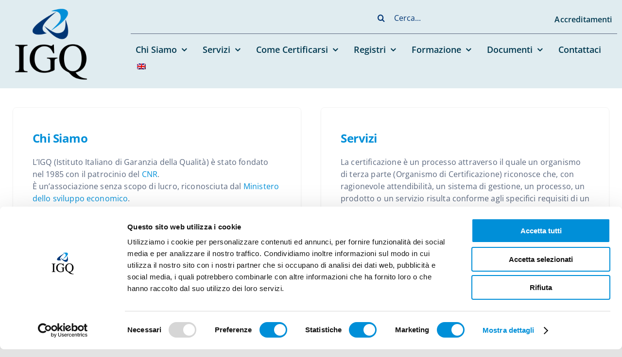

--- FILE ---
content_type: text/html; charset=UTF-8
request_url: https://igq.it/
body_size: 23347
content:
<!DOCTYPE html>
<html class="avada-html-layout-wide avada-html-header-position-top avada-is-100-percent-template awb-scroll" lang="it-IT" prefix="og: http://ogp.me/ns# fb: http://ogp.me/ns/fb#">
<head>
	<meta http-equiv="X-UA-Compatible" content="IE=edge" />
	<meta http-equiv="Content-Type" content="text/html; charset=utf-8"/>
	<meta name="viewport" content="width=device-width, initial-scale=1" />
	<script type="text/javascript" data-cookieconsent="ignore">
	window.dataLayer = window.dataLayer || [];

	function gtag() {
		dataLayer.push(arguments);
	}

	gtag("consent", "default", {
		ad_personalization: "denied",
		ad_storage: "denied",
		ad_user_data: "denied",
		analytics_storage: "denied",
		functionality_storage: "denied",
		personalization_storage: "denied",
		security_storage: "granted",
		wait_for_update: 500,
	});
	gtag("set", "ads_data_redaction", true);
	</script>
<script type="text/javascript"
		id="Cookiebot"
		src="https://consent.cookiebot.com/uc.js"
		data-implementation="wp"
		data-cbid="49f37355-6e5d-4691-840d-b42b9e87280b"
							data-blockingmode="auto"
	></script>
<meta name='robots' content='index, follow, max-image-preview:large, max-snippet:-1, max-video-preview:-1' />

	<!-- This site is optimized with the Yoast SEO plugin v26.6 - https://yoast.com/wordpress/plugins/seo/ -->
	<title>IGQ - Istituto Italiano di Garanzia della Qualità</title>
	<meta name="description" content="IGQ un organismo di certificazione dei sistemi di gestione qualità, ambiente, sicurezza, energia, certificazione prodotto, verifiche ETS" />
	<link rel="canonical" href="https://igq.it/" />
	<meta property="og:locale" content="it_IT" />
	<meta property="og:type" content="website" />
	<meta property="og:title" content="IGQ - Istituto Italiano di Garanzia della Qualità" />
	<meta property="og:description" content="IGQ un organismo di certificazione dei sistemi di gestione qualità, ambiente, sicurezza, energia, certificazione prodotto, verifiche ETS" />
	<meta property="og:url" content="https://igq.it/" />
	<meta property="og:site_name" content="IGQ" />
	<meta property="article:publisher" content="https://www.facebook.com/igqmilano/" />
	<meta property="article:modified_time" content="2023-01-23T15:43:55+00:00" />
	<meta property="og:image" content="https://igq.it/wp-content/uploads/2022/06/logo.png" />
	<meta property="og:image:width" content="500" />
	<meta property="og:image:height" content="500" />
	<meta property="og:image:type" content="image/png" />
	<meta name="twitter:card" content="summary_large_image" />
	<script type="application/ld+json" class="yoast-schema-graph">{"@context":"https://schema.org","@graph":[{"@type":"WebPage","@id":"https://igq.it/","url":"https://igq.it/","name":"IGQ - Istituto Italiano di Garanzia della Qualità","isPartOf":{"@id":"https://igq.it/#website"},"about":{"@id":"https://igq.it/#organization"},"datePublished":"2022-07-08T07:43:10+00:00","dateModified":"2023-01-23T15:43:55+00:00","description":"IGQ un organismo di certificazione dei sistemi di gestione qualità, ambiente, sicurezza, energia, certificazione prodotto, verifiche ETS","breadcrumb":{"@id":"https://igq.it/#breadcrumb"},"inLanguage":"it-IT","potentialAction":[{"@type":"ReadAction","target":["https://igq.it/"]}]},{"@type":"BreadcrumbList","@id":"https://igq.it/#breadcrumb","itemListElement":[{"@type":"ListItem","position":1,"name":"Home"}]},{"@type":"WebSite","@id":"https://igq.it/#website","url":"https://igq.it/","name":"IGQ","description":"Istituto Italiano di Garanzia della Qualità","publisher":{"@id":"https://igq.it/#organization"},"potentialAction":[{"@type":"SearchAction","target":{"@type":"EntryPoint","urlTemplate":"https://igq.it/?s={search_term_string}"},"query-input":{"@type":"PropertyValueSpecification","valueRequired":true,"valueName":"search_term_string"}}],"inLanguage":"it-IT"},{"@type":"Organization","@id":"https://igq.it/#organization","name":"IGQ","url":"https://igq.it/","logo":{"@type":"ImageObject","inLanguage":"it-IT","@id":"https://igq.it/#/schema/logo/image/","url":"https://igq.it/wp-content/uploads/2022/06/Logo-IGQ.svg","contentUrl":"https://igq.it/wp-content/uploads/2022/06/Logo-IGQ.svg","width":52,"height":52,"caption":"IGQ"},"image":{"@id":"https://igq.it/#/schema/logo/image/"},"sameAs":["https://www.facebook.com/igqmilano/","https://www.linkedin.com/company/igq-istituto-italiano-di-garanzia-della-qualità"]}]}</script>
	<!-- / Yoast SEO plugin. -->


<link rel='dns-prefetch' href='//www.googletagmanager.com' />
<link rel="alternate" type="application/rss+xml" title="IGQ &raquo; Feed" href="https://igq.it/feed/" />
<link rel="alternate" type="application/rss+xml" title="IGQ &raquo; Feed dei commenti" href="https://igq.it/comments/feed/" />
								<link rel="icon" href="https://igq.it/wp-content/uploads/2022/06/favicon.svg" type="image/svg+xml" sizes="any" />
		
					<!-- Apple Touch Icon -->
						<link rel="apple-touch-icon" sizes="180x180" href="https://igq.it/wp-content/uploads/2022/06/favicon.svg" type="image/svg+xml">
		
					<!-- Android Icon -->
						<link rel="icon" sizes="192x192" href="https://igq.it/wp-content/uploads/2022/06/favicon.svg" type="image/svg+xml">
		
					<!-- MS Edge Icon -->
						<meta name="msapplication-TileImage" content="https://igq.it/wp-content/uploads/2022/06/favicon.svg" type="image/svg+xml">
				<link rel="alternate" title="oEmbed (JSON)" type="application/json+oembed" href="https://igq.it/wp-json/oembed/1.0/embed?url=https%3A%2F%2Figq.it%2F" />
<link rel="alternate" title="oEmbed (XML)" type="text/xml+oembed" href="https://igq.it/wp-json/oembed/1.0/embed?url=https%3A%2F%2Figq.it%2F&#038;format=xml" />
					<meta name="description" content="Chi Siamo 

L&#039;IGQ (Istituto Italiano di Garanzia della Qualità) è stato fondato nel 1985 con il patrocinio del CNR.
È un&#039;associazione senza scopo di lucro, riconosciuta dal Ministero dello sviluppo economico.  

Servizi 

La certificazione è un processo attraverso il quale un organismo di terza parte (Organismo di Certificazione) riconosce che, con"/>
				
		<meta property="og:locale" content="it_IT"/>
		<meta property="og:type" content="website"/>
		<meta property="og:site_name" content="IGQ"/>
		<meta property="og:title" content="IGQ - Istituto Italiano di Garanzia della Qualità"/>
				<meta property="og:description" content="Chi Siamo 

L&#039;IGQ (Istituto Italiano di Garanzia della Qualità) è stato fondato nel 1985 con il patrocinio del CNR.
È un&#039;associazione senza scopo di lucro, riconosciuta dal Ministero dello sviluppo economico.  

Servizi 

La certificazione è un processo attraverso il quale un organismo di terza parte (Organismo di Certificazione) riconosce che, con"/>
				<meta property="og:url" content="https://igq.it/"/>
						<meta property="og:image" content="https://igq.it/wp-content/uploads/2022/06/Logo-IGQ.svg"/>
		<meta property="og:image:width" content=""/>
		<meta property="og:image:height" content=""/>
		<meta property="og:image:type" content="image/svg+xml"/>
				<style id='wp-img-auto-sizes-contain-inline-css' type='text/css'>
img:is([sizes=auto i],[sizes^="auto," i]){contain-intrinsic-size:3000px 1500px}
/*# sourceURL=wp-img-auto-sizes-contain-inline-css */
</style>
<link rel='stylesheet' id='layerslider-css' href='https://igq.it/wp-content/plugins/LayerSlider/assets/static/layerslider/css/layerslider.css' type='text/css' media='all' />
<link rel='stylesheet' id='wpml-menu-item-0-css' href='https://igq.it/wp-content/plugins/sitepress-multilingual-cms/templates/language-switchers/menu-item/style.min.css' type='text/css' media='all' />
<link rel='stylesheet' id='child-style-css' href='https://igq.it/wp-content/themes/Avada-Child-Theme/style.css' type='text/css' media='all' />
<link rel='stylesheet' id='fusion-dynamic-css-css' href='https://igq.it/wp-content/uploads/fusion-styles/b1b61e29c494a6858017f6e21a460488.min.css' type='text/css' media='all' />
<script type="text/javascript" id="wpml-cookie-js-extra">
/* <![CDATA[ */
var wpml_cookies = {"wp-wpml_current_language":{"value":"it","expires":1,"path":"/"}};
var wpml_cookies = {"wp-wpml_current_language":{"value":"it","expires":1,"path":"/"}};
//# sourceURL=wpml-cookie-js-extra
/* ]]> */
</script>
<script type="text/javascript" src="https://igq.it/wp-content/plugins/sitepress-multilingual-cms/res/js/cookies/language-cookie.js" id="wpml-cookie-js" defer="defer" data-wp-strategy="defer"></script>
<script type="text/javascript" src="https://igq.it/wp-includes/js/jquery/jquery.min.js" id="jquery-core-js"></script>
<script type="text/javascript" id="layerslider-utils-js-extra">
/* <![CDATA[ */
var LS_Meta = {"v":"8.1.2","fixGSAP":"1"};
//# sourceURL=layerslider-utils-js-extra
/* ]]> */
</script>
<script type="text/javascript" src="https://igq.it/wp-content/plugins/LayerSlider/assets/static/layerslider/js/layerslider.utils.js" id="layerslider-utils-js"></script>
<script type="text/javascript" src="https://igq.it/wp-content/plugins/LayerSlider/assets/static/layerslider/js/layerslider.kreaturamedia.jquery.js" id="layerslider-js"></script>
<script type="text/javascript" src="https://igq.it/wp-content/plugins/LayerSlider/assets/static/layerslider/js/layerslider.transitions.js" id="layerslider-transitions-js"></script>

<!-- Snippet del tag Google (gtag.js) aggiunto da Site Kit -->
<!-- Snippet Google Analytics aggiunto da Site Kit -->
<script type="text/javascript" src="https://www.googletagmanager.com/gtag/js?id=G-8PPJRG5SYM" id="google_gtagjs-js" async></script>
<script type="text/javascript" id="google_gtagjs-js-after">
/* <![CDATA[ */
window.dataLayer = window.dataLayer || [];function gtag(){dataLayer.push(arguments);}
gtag("set","linker",{"domains":["igq.it"]});
gtag("js", new Date());
gtag("set", "developer_id.dZTNiMT", true);
gtag("config", "G-8PPJRG5SYM");
//# sourceURL=google_gtagjs-js-after
/* ]]> */
</script>
<meta name="generator" content="Powered by LayerSlider 8.1.2 - Build Heros, Sliders, and Popups. Create Animations and Beautiful, Rich Web Content as Easy as Never Before on WordPress." />
<!-- LayerSlider updates and docs at: https://layerslider.com -->
<link rel="https://api.w.org/" href="https://igq.it/wp-json/" /><link rel="alternate" title="JSON" type="application/json" href="https://igq.it/wp-json/wp/v2/pages/3232" /><link rel="EditURI" type="application/rsd+xml" title="RSD" href="https://igq.it/xmlrpc.php?rsd" />

<link rel='shortlink' href='https://igq.it/' />
<meta name="generator" content="WPML ver:4.8.6 stt:1,27;" />
<meta name="generator" content="Site Kit by Google 1.168.0" /><!-- Colore della UI (Chrome, Edge, Firefox, Safari 15+) -->
<meta name="theme-color" content="#008fd8">

<!-- Windows (tile Start / barra di navigazione) -->
<meta name="msapplication-TileColor" content="#008fd8">

<!-- macOS Safari (pinned tab) -->
<link rel="mask-icon" href="/safari-pinned-tab.svg" color="#008fd8">
<link rel="preload" href="https://fonts.gstatic.com/s/opensans/v44/memvYaGs126MiZpBA-UvWbX2vVnXBbObj2OVTS-muw.woff2" as="font" type="font/woff2" crossorigin><link rel="preload" href="https://fonts.gstatic.com/s/opensans/v44/memvYaGs126MiZpBA-UvWbX2vVnXBbObj2OVTS-muw.woff2" as="font" type="font/woff2" crossorigin><style type="text/css" id="css-fb-visibility">@media screen and (max-width: 640px){.fusion-no-small-visibility{display:none !important;}body .sm-text-align-center{text-align:center !important;}body .sm-text-align-left{text-align:left !important;}body .sm-text-align-right{text-align:right !important;}body .sm-text-align-justify{text-align:justify !important;}body .sm-flex-align-center{justify-content:center !important;}body .sm-flex-align-flex-start{justify-content:flex-start !important;}body .sm-flex-align-flex-end{justify-content:flex-end !important;}body .sm-mx-auto{margin-left:auto !important;margin-right:auto !important;}body .sm-ml-auto{margin-left:auto !important;}body .sm-mr-auto{margin-right:auto !important;}body .fusion-absolute-position-small{position:absolute;width:100%;}.awb-sticky.awb-sticky-small{ position: sticky; top: var(--awb-sticky-offset,0); }}@media screen and (min-width: 641px) and (max-width: 1200px){.fusion-no-medium-visibility{display:none !important;}body .md-text-align-center{text-align:center !important;}body .md-text-align-left{text-align:left !important;}body .md-text-align-right{text-align:right !important;}body .md-text-align-justify{text-align:justify !important;}body .md-flex-align-center{justify-content:center !important;}body .md-flex-align-flex-start{justify-content:flex-start !important;}body .md-flex-align-flex-end{justify-content:flex-end !important;}body .md-mx-auto{margin-left:auto !important;margin-right:auto !important;}body .md-ml-auto{margin-left:auto !important;}body .md-mr-auto{margin-right:auto !important;}body .fusion-absolute-position-medium{position:absolute;width:100%;}.awb-sticky.awb-sticky-medium{ position: sticky; top: var(--awb-sticky-offset,0); }}@media screen and (min-width: 1201px){.fusion-no-large-visibility{display:none !important;}body .lg-text-align-center{text-align:center !important;}body .lg-text-align-left{text-align:left !important;}body .lg-text-align-right{text-align:right !important;}body .lg-text-align-justify{text-align:justify !important;}body .lg-flex-align-center{justify-content:center !important;}body .lg-flex-align-flex-start{justify-content:flex-start !important;}body .lg-flex-align-flex-end{justify-content:flex-end !important;}body .lg-mx-auto{margin-left:auto !important;margin-right:auto !important;}body .lg-ml-auto{margin-left:auto !important;}body .lg-mr-auto{margin-right:auto !important;}body .fusion-absolute-position-large{position:absolute;width:100%;}.awb-sticky.awb-sticky-large{ position: sticky; top: var(--awb-sticky-offset,0); }}</style><meta name="google-site-verification" content="iPlvbYdLrgRjpQwB5T4x3VTsscP0Fo-L7PA0Irj8mfU"><style type="text/css">.recentcomments a{display:inline !important;padding:0 !important;margin:0 !important;}</style>		<style type="text/css" id="wp-custom-css">
			div.shortcode-map iframe{
	border-radius: 12px !important;
}
div.fusion-image-carousel{
	margin-bottom:0px !important
}
div.fusion-posts-container article{
	margin-bottom: 0px !important
}
div.fusion-placeholder-image{
	display: none !important
}
		</style>
				<script type="text/javascript">
			var doc = document.documentElement;
			doc.setAttribute( 'data-useragent', navigator.userAgent );
		</script>
		
	<style id='global-styles-inline-css' type='text/css'>
:root{--wp--preset--aspect-ratio--square: 1;--wp--preset--aspect-ratio--4-3: 4/3;--wp--preset--aspect-ratio--3-4: 3/4;--wp--preset--aspect-ratio--3-2: 3/2;--wp--preset--aspect-ratio--2-3: 2/3;--wp--preset--aspect-ratio--16-9: 16/9;--wp--preset--aspect-ratio--9-16: 9/16;--wp--preset--color--black: #000000;--wp--preset--color--cyan-bluish-gray: #abb8c3;--wp--preset--color--white: #ffffff;--wp--preset--color--pale-pink: #f78da7;--wp--preset--color--vivid-red: #cf2e2e;--wp--preset--color--luminous-vivid-orange: #ff6900;--wp--preset--color--luminous-vivid-amber: #fcb900;--wp--preset--color--light-green-cyan: #7bdcb5;--wp--preset--color--vivid-green-cyan: #00d084;--wp--preset--color--pale-cyan-blue: #8ed1fc;--wp--preset--color--vivid-cyan-blue: #0693e3;--wp--preset--color--vivid-purple: #9b51e0;--wp--preset--color--awb-color-1: #ffffff;--wp--preset--color--awb-color-2: #f9fafb;--wp--preset--color--awb-color-3: #e8ebef;--wp--preset--color--awb-color-4: #e0ecf0;--wp--preset--color--awb-color-5: #003574;--wp--preset--color--awb-color-6: #eb4962;--wp--preset--color--awb-color-7: #008fd8;--wp--preset--color--awb-color-8: #59667d;--wp--preset--color--awb-color-custom-10: #023a51;--wp--preset--gradient--vivid-cyan-blue-to-vivid-purple: linear-gradient(135deg,rgb(6,147,227) 0%,rgb(155,81,224) 100%);--wp--preset--gradient--light-green-cyan-to-vivid-green-cyan: linear-gradient(135deg,rgb(122,220,180) 0%,rgb(0,208,130) 100%);--wp--preset--gradient--luminous-vivid-amber-to-luminous-vivid-orange: linear-gradient(135deg,rgb(252,185,0) 0%,rgb(255,105,0) 100%);--wp--preset--gradient--luminous-vivid-orange-to-vivid-red: linear-gradient(135deg,rgb(255,105,0) 0%,rgb(207,46,46) 100%);--wp--preset--gradient--very-light-gray-to-cyan-bluish-gray: linear-gradient(135deg,rgb(238,238,238) 0%,rgb(169,184,195) 100%);--wp--preset--gradient--cool-to-warm-spectrum: linear-gradient(135deg,rgb(74,234,220) 0%,rgb(151,120,209) 20%,rgb(207,42,186) 40%,rgb(238,44,130) 60%,rgb(251,105,98) 80%,rgb(254,248,76) 100%);--wp--preset--gradient--blush-light-purple: linear-gradient(135deg,rgb(255,206,236) 0%,rgb(152,150,240) 100%);--wp--preset--gradient--blush-bordeaux: linear-gradient(135deg,rgb(254,205,165) 0%,rgb(254,45,45) 50%,rgb(107,0,62) 100%);--wp--preset--gradient--luminous-dusk: linear-gradient(135deg,rgb(255,203,112) 0%,rgb(199,81,192) 50%,rgb(65,88,208) 100%);--wp--preset--gradient--pale-ocean: linear-gradient(135deg,rgb(255,245,203) 0%,rgb(182,227,212) 50%,rgb(51,167,181) 100%);--wp--preset--gradient--electric-grass: linear-gradient(135deg,rgb(202,248,128) 0%,rgb(113,206,126) 100%);--wp--preset--gradient--midnight: linear-gradient(135deg,rgb(2,3,129) 0%,rgb(40,116,252) 100%);--wp--preset--font-size--small: 12px;--wp--preset--font-size--medium: 20px;--wp--preset--font-size--large: 24px;--wp--preset--font-size--x-large: 42px;--wp--preset--font-size--normal: 16px;--wp--preset--font-size--xlarge: 32px;--wp--preset--font-size--huge: 48px;--wp--preset--spacing--20: 0.44rem;--wp--preset--spacing--30: 0.67rem;--wp--preset--spacing--40: 1rem;--wp--preset--spacing--50: 1.5rem;--wp--preset--spacing--60: 2.25rem;--wp--preset--spacing--70: 3.38rem;--wp--preset--spacing--80: 5.06rem;--wp--preset--shadow--natural: 6px 6px 9px rgba(0, 0, 0, 0.2);--wp--preset--shadow--deep: 12px 12px 50px rgba(0, 0, 0, 0.4);--wp--preset--shadow--sharp: 6px 6px 0px rgba(0, 0, 0, 0.2);--wp--preset--shadow--outlined: 6px 6px 0px -3px rgb(255, 255, 255), 6px 6px rgb(0, 0, 0);--wp--preset--shadow--crisp: 6px 6px 0px rgb(0, 0, 0);}:where(.is-layout-flex){gap: 0.5em;}:where(.is-layout-grid){gap: 0.5em;}body .is-layout-flex{display: flex;}.is-layout-flex{flex-wrap: wrap;align-items: center;}.is-layout-flex > :is(*, div){margin: 0;}body .is-layout-grid{display: grid;}.is-layout-grid > :is(*, div){margin: 0;}:where(.wp-block-columns.is-layout-flex){gap: 2em;}:where(.wp-block-columns.is-layout-grid){gap: 2em;}:where(.wp-block-post-template.is-layout-flex){gap: 1.25em;}:where(.wp-block-post-template.is-layout-grid){gap: 1.25em;}.has-black-color{color: var(--wp--preset--color--black) !important;}.has-cyan-bluish-gray-color{color: var(--wp--preset--color--cyan-bluish-gray) !important;}.has-white-color{color: var(--wp--preset--color--white) !important;}.has-pale-pink-color{color: var(--wp--preset--color--pale-pink) !important;}.has-vivid-red-color{color: var(--wp--preset--color--vivid-red) !important;}.has-luminous-vivid-orange-color{color: var(--wp--preset--color--luminous-vivid-orange) !important;}.has-luminous-vivid-amber-color{color: var(--wp--preset--color--luminous-vivid-amber) !important;}.has-light-green-cyan-color{color: var(--wp--preset--color--light-green-cyan) !important;}.has-vivid-green-cyan-color{color: var(--wp--preset--color--vivid-green-cyan) !important;}.has-pale-cyan-blue-color{color: var(--wp--preset--color--pale-cyan-blue) !important;}.has-vivid-cyan-blue-color{color: var(--wp--preset--color--vivid-cyan-blue) !important;}.has-vivid-purple-color{color: var(--wp--preset--color--vivid-purple) !important;}.has-black-background-color{background-color: var(--wp--preset--color--black) !important;}.has-cyan-bluish-gray-background-color{background-color: var(--wp--preset--color--cyan-bluish-gray) !important;}.has-white-background-color{background-color: var(--wp--preset--color--white) !important;}.has-pale-pink-background-color{background-color: var(--wp--preset--color--pale-pink) !important;}.has-vivid-red-background-color{background-color: var(--wp--preset--color--vivid-red) !important;}.has-luminous-vivid-orange-background-color{background-color: var(--wp--preset--color--luminous-vivid-orange) !important;}.has-luminous-vivid-amber-background-color{background-color: var(--wp--preset--color--luminous-vivid-amber) !important;}.has-light-green-cyan-background-color{background-color: var(--wp--preset--color--light-green-cyan) !important;}.has-vivid-green-cyan-background-color{background-color: var(--wp--preset--color--vivid-green-cyan) !important;}.has-pale-cyan-blue-background-color{background-color: var(--wp--preset--color--pale-cyan-blue) !important;}.has-vivid-cyan-blue-background-color{background-color: var(--wp--preset--color--vivid-cyan-blue) !important;}.has-vivid-purple-background-color{background-color: var(--wp--preset--color--vivid-purple) !important;}.has-black-border-color{border-color: var(--wp--preset--color--black) !important;}.has-cyan-bluish-gray-border-color{border-color: var(--wp--preset--color--cyan-bluish-gray) !important;}.has-white-border-color{border-color: var(--wp--preset--color--white) !important;}.has-pale-pink-border-color{border-color: var(--wp--preset--color--pale-pink) !important;}.has-vivid-red-border-color{border-color: var(--wp--preset--color--vivid-red) !important;}.has-luminous-vivid-orange-border-color{border-color: var(--wp--preset--color--luminous-vivid-orange) !important;}.has-luminous-vivid-amber-border-color{border-color: var(--wp--preset--color--luminous-vivid-amber) !important;}.has-light-green-cyan-border-color{border-color: var(--wp--preset--color--light-green-cyan) !important;}.has-vivid-green-cyan-border-color{border-color: var(--wp--preset--color--vivid-green-cyan) !important;}.has-pale-cyan-blue-border-color{border-color: var(--wp--preset--color--pale-cyan-blue) !important;}.has-vivid-cyan-blue-border-color{border-color: var(--wp--preset--color--vivid-cyan-blue) !important;}.has-vivid-purple-border-color{border-color: var(--wp--preset--color--vivid-purple) !important;}.has-vivid-cyan-blue-to-vivid-purple-gradient-background{background: var(--wp--preset--gradient--vivid-cyan-blue-to-vivid-purple) !important;}.has-light-green-cyan-to-vivid-green-cyan-gradient-background{background: var(--wp--preset--gradient--light-green-cyan-to-vivid-green-cyan) !important;}.has-luminous-vivid-amber-to-luminous-vivid-orange-gradient-background{background: var(--wp--preset--gradient--luminous-vivid-amber-to-luminous-vivid-orange) !important;}.has-luminous-vivid-orange-to-vivid-red-gradient-background{background: var(--wp--preset--gradient--luminous-vivid-orange-to-vivid-red) !important;}.has-very-light-gray-to-cyan-bluish-gray-gradient-background{background: var(--wp--preset--gradient--very-light-gray-to-cyan-bluish-gray) !important;}.has-cool-to-warm-spectrum-gradient-background{background: var(--wp--preset--gradient--cool-to-warm-spectrum) !important;}.has-blush-light-purple-gradient-background{background: var(--wp--preset--gradient--blush-light-purple) !important;}.has-blush-bordeaux-gradient-background{background: var(--wp--preset--gradient--blush-bordeaux) !important;}.has-luminous-dusk-gradient-background{background: var(--wp--preset--gradient--luminous-dusk) !important;}.has-pale-ocean-gradient-background{background: var(--wp--preset--gradient--pale-ocean) !important;}.has-electric-grass-gradient-background{background: var(--wp--preset--gradient--electric-grass) !important;}.has-midnight-gradient-background{background: var(--wp--preset--gradient--midnight) !important;}.has-small-font-size{font-size: var(--wp--preset--font-size--small) !important;}.has-medium-font-size{font-size: var(--wp--preset--font-size--medium) !important;}.has-large-font-size{font-size: var(--wp--preset--font-size--large) !important;}.has-x-large-font-size{font-size: var(--wp--preset--font-size--x-large) !important;}
/*# sourceURL=global-styles-inline-css */
</style>
</head>

<body class="home wp-singular page-template page-template-100-width page-template-100-width-php page page-id-3232 wp-theme-Avada wp-child-theme-Avada-Child-Theme fusion-image-hovers fusion-pagination-sizing fusion-button_type-flat fusion-button_span-no fusion-button_gradient-linear avada-image-rollover-circle-no avada-image-rollover-yes avada-image-rollover-direction-fade fusion-body ltr fusion-sticky-header no-tablet-sticky-header no-mobile-sticky-header no-mobile-slidingbar no-desktop-totop no-mobile-totop fusion-disable-outline fusion-sub-menu-fade mobile-logo-pos-left layout-wide-mode avada-has-boxed-modal-shadow- layout-scroll-offset-full avada-has-zero-margin-offset-top fusion-top-header menu-text-align-center mobile-menu-design-classic fusion-show-pagination-text fusion-header-layout-v3 avada-responsive avada-footer-fx-none avada-menu-highlight-style-textcolor fusion-search-form-clean fusion-main-menu-search-overlay fusion-avatar-circle avada-blog-layout-large avada-blog-archive-layout-large avada-header-shadow-no avada-menu-icon-position-left avada-has-megamenu-shadow avada-has-mobile-menu-search avada-has-main-nav-search-icon avada-has-breadcrumb-mobile-hidden avada-has-titlebar-hide avada-header-border-color-full-transparent avada-has-transparent-timeline_color avada-has-pagination-width_height avada-flyout-menu-direction-fade avada-ec-views-v1" data-awb-post-id="3232">
		<a class="skip-link screen-reader-text" href="#content">Salta al contenuto</a>

	<div id="boxed-wrapper">
		
		<div id="wrapper" class="fusion-wrapper">
			<div id="home" style="position:relative;top:-1px;"></div>
												<div class="fusion-tb-header"><div class="fusion-fullwidth fullwidth-box fusion-builder-row-1 fusion-flex-container has-pattern-background has-mask-background nonhundred-percent-fullwidth non-hundred-percent-height-scrolling fusion-no-small-visibility fusion-no-medium-visibility fusion-sticky-container" style="--awb-border-radius-top-left:0px;--awb-border-radius-top-right:0px;--awb-border-radius-bottom-right:0px;--awb-border-radius-bottom-left:0px;--awb-padding-top:0px;--awb-padding-bottom:0px;--awb-margin-bottom:-1px;--awb-background-color:var(--awb-color4);--awb-sticky-background-color:var(--awb-color1) !important;--awb-flex-wrap:wrap;" data-transition-offset="115" data-scroll-offset="640" data-sticky-large-visibility="1" ><div class="fusion-builder-row fusion-row fusion-flex-align-items-center fusion-flex-justify-content-space-between fusion-flex-content-wrap" style="max-width:1310.4px;margin-left: calc(-4% / 2 );margin-right: calc(-4% / 2 );"><div class="fusion-layout-column fusion_builder_column fusion-builder-column-0 fusion_builder_column_1_5 1_5 fusion-flex-column fusion-flex-align-self-stretch" style="--awb-bg-size:cover;--awb-width-large:20%;--awb-margin-top-large:12px;--awb-spacing-right-large:9.6%;--awb-margin-bottom-large:12px;--awb-spacing-left-large:9.6%;--awb-width-medium:25%;--awb-order-medium:0;--awb-spacing-right-medium:7.68%;--awb-spacing-left-medium:7.68%;--awb-width-small:100%;--awb-order-small:0;--awb-spacing-right-small:1.92%;--awb-spacing-left-small:1.92%;"><div class="fusion-column-wrapper fusion-column-has-shadow fusion-flex-justify-content-center fusion-content-layout-column"><div class="fusion-image-element " style="--awb-sticky-max-width:142px;--awb-max-width:150px;--awb-caption-title-font-family:var(--h2_typography-font-family);--awb-caption-title-font-weight:var(--h2_typography-font-weight);--awb-caption-title-font-style:var(--h2_typography-font-style);--awb-caption-title-size:var(--h2_typography-font-size);--awb-caption-title-transform:var(--h2_typography-text-transform);--awb-caption-title-line-height:var(--h2_typography-line-height);--awb-caption-title-letter-spacing:var(--h2_typography-letter-spacing);"><span class=" fusion-imageframe imageframe-none imageframe-1 hover-type-none"><a class="fusion-no-lightbox" href="https://igq.it/" target="_self" aria-label="logo"><img fetchpriority="high" decoding="async" width="300" height="300" src="https://igq.it/wp-content/uploads/2022/06/logo-300x300.png" alt class="img-responsive wp-image-2695 disable-lazyload" srcset="https://igq.it/wp-content/uploads/2022/06/logo-200x200.png 200w, https://igq.it/wp-content/uploads/2022/06/logo-400x400.png 400w, https://igq.it/wp-content/uploads/2022/06/logo.png 500w" sizes="(max-width: 640px) 100vw, 400px" /></a></span></div></div></div><div class="fusion-layout-column fusion_builder_column fusion-builder-column-1 fusion_builder_column_4_5 4_5 fusion-flex-column" style="--awb-bg-size:cover;--awb-width-large:80%;--awb-margin-top-large:12px;--awb-spacing-right-large:2.4%;--awb-margin-bottom-large:12px;--awb-spacing-left-large:10px;--awb-width-medium:75%;--awb-order-medium:0;--awb-spacing-right-medium:2.56%;--awb-spacing-left-medium:0%;--awb-width-small:100%;--awb-order-small:0;--awb-spacing-right-small:1.92%;--awb-spacing-left-small:1.92%;"><div class="fusion-column-wrapper fusion-column-has-shadow fusion-flex-justify-content-center fusion-content-layout-column"><div class="fusion-builder-row fusion-builder-row-inner fusion-row fusion-flex-align-items-center fusion-flex-justify-content-space-between fusion-flex-content-wrap" style="width:104% !important;max-width:104% !important;margin-left: calc(-4% / 2 );margin-right: calc(-4% / 2 );"><div class="fusion-layout-column fusion_builder_column_inner fusion-builder-nested-column-0 fusion_builder_column_inner_1_2 1_2 fusion-flex-column fusion-flex-align-self-stretch fusion-display-normal-only" style="--awb-bg-size:cover;--awb-border-color:hsla(var(--awb-custom1-h),var(--awb-custom1-s),var(--awb-custom1-l),calc( var(--awb-custom1-a) - 90% ));--awb-border-bottom:1px;--awb-border-style:solid;--awb-width-large:50%;--awb-margin-top-large:0px;--awb-spacing-right-large:0%;--awb-margin-bottom-large:0px;--awb-spacing-left-large:3.84%;--awb-width-medium:50%;--awb-order-medium:0;--awb-spacing-right-medium:0%;--awb-spacing-left-medium:3.84%;--awb-width-small:100%;--awb-order-small:0;--awb-spacing-right-small:1.92%;--awb-spacing-left-small:1.92%;"><div class="fusion-column-wrapper fusion-column-has-shadow fusion-flex-justify-content-center fusion-content-layout-column"><div class="fusion-text fusion-text-1 fusion-animated" style="--awb-font-size:16px;--awb-text-color:var(--awb-color7);--awb-text-font-family:&quot;Open Sans&quot;;--awb-text-font-style:normal;--awb-text-font-weight:600;" data-animationType="fadeInLeft" data-animationDuration="1.0" data-animationOffset="top-into-view"><p>ISTITUTO ITALIANO DI GARANZIA DELLA QUALITÀ</p>
</div></div></div><div class="fusion-layout-column fusion_builder_column_inner fusion-builder-nested-column-1 fusion_builder_column_inner_1_4 1_4 fusion-flex-column fusion-flex-align-self-stretch fusion-display-normal-only" style="--awb-bg-size:cover;--awb-border-color:hsla(var(--awb-custom1-h),var(--awb-custom1-s),var(--awb-custom1-l),calc( var(--awb-custom1-a) - 90% ));--awb-border-bottom:1px;--awb-border-style:solid;--awb-width-large:25%;--awb-margin-top-large:0px;--awb-spacing-right-large:0%;--awb-margin-bottom-large:0px;--awb-spacing-left-large:0%;--awb-width-medium:75%;--awb-order-medium:0;--awb-spacing-right-medium:2.56%;--awb-spacing-left-medium:2.56%;--awb-width-small:100%;--awb-order-small:0;--awb-spacing-right-small:1.92%;--awb-spacing-left-small:1.92%;"><div class="fusion-column-wrapper fusion-column-has-shadow fusion-flex-justify-content-flex-start fusion-content-layout-column"><div class="fusion-search-element fusion-search-element-1 fusion-search-form-clean" style="--awb-input-height:50px;--awb-text-color:var(--awb-color5);--awb-border-color:rgba(224,236,240,0);--awb-focus-border-color:rgba(224,236,240,0);--awb-text-size:16px;--awb-bg-color:rgba(224,236,240,0);">		<form role="search" class="searchform fusion-search-form  fusion-live-search fusion-search-form-clean" method="get" action="https://igq.it/">
			<div class="fusion-search-form-content">

				
				<div class="fusion-search-field search-field">
					<label><span class="screen-reader-text">Cerca per:</span>
													<input type="search" class="s fusion-live-search-input" name="s" id="fusion-live-search-input-0" autocomplete="off" placeholder="Cerca..." required aria-required="true" aria-label="Cerca..."/>
											</label>
				</div>
				<div class="fusion-search-button search-button">
					<input type="submit" class="fusion-search-submit searchsubmit" aria-label="Cerca" value="&#xf002;" />
										<div class="fusion-slider-loading"></div>
									</div>

				<input type="hidden" name="post_type[]" value="post" /><input type="hidden" name="post_type[]" value="page" /><input type="hidden" name="search_limit_to_post_titles" value="0" /><input type="hidden" name="add_woo_product_skus" value="0" /><input type="hidden" name="live_min_character" value="3" /><input type="hidden" name="live_posts_per_page" value="10" /><input type="hidden" name="live_search_display_featured_image" value="1" /><input type="hidden" name="live_search_display_post_type" value="1" /><input type="hidden" name="fs" value="1" />
			</div>


							<div class="fusion-search-results-wrapper"><div class="fusion-search-results"></div></div>
			
		</form>
		</div></div></div><div class="fusion-layout-column fusion_builder_column_inner fusion-builder-nested-column-2 fusion_builder_column_inner_1_4 1_4 fusion-flex-column fusion-flex-align-self-stretch fusion-display-normal-only" style="--awb-bg-size:cover;--awb-border-color:hsla(var(--awb-custom1-h),var(--awb-custom1-s),var(--awb-custom1-l),calc( var(--awb-custom1-a) - 90% ));--awb-border-bottom:1px;--awb-border-style:solid;--awb-width-large:25%;--awb-margin-top-large:0px;--awb-spacing-right-large:0%;--awb-margin-bottom-large:0px;--awb-spacing-left-large:0%;--awb-width-medium:75%;--awb-order-medium:0;--awb-spacing-right-medium:2.56%;--awb-spacing-left-medium:2.56%;--awb-width-small:100%;--awb-order-small:0;--awb-spacing-right-small:1.92%;--awb-spacing-left-small:1.92%;"><div class="fusion-column-wrapper fusion-column-has-shadow fusion-flex-justify-content-flex-start fusion-content-layout-column"><nav class="awb-menu awb-menu_row awb-menu_em-hover mobile-mode-collapse-to-button awb-menu_icons-left awb-menu_dc-yes mobile-trigger-fullwidth-off awb-menu_mobile-toggle awb-menu_indent-left mobile-size-full-absolute loading mega-menu-loading awb-menu_desktop awb-menu_dropdown awb-menu_expand-right awb-menu_transition-fade" style="--awb-text-transform:none;--awb-min-height:56px;--awb-border-radius-top-left:6px;--awb-border-radius-top-right:6px;--awb-border-radius-bottom-right:6px;--awb-border-radius-bottom-left:6px;--awb-gap:6px;--awb-align-items:center;--awb-justify-content:flex-end;--awb-items-padding-top:6px;--awb-items-padding-right:10px;--awb-items-padding-bottom:6px;--awb-items-padding-left:10px;--awb-border-color:var(--awb-color7);--awb-color:var(--awb-custom10);--awb-active-color:var(--awb-custom1);--awb-active-bg:var(--awb-color1);--awb-submenu-space:12px;--awb-submenu-text-transform:none;--awb-icons-size:17;--awb-icons-color:var(--awb-custom10);--awb-icons-hover-color:var(--awb-color7);--awb-main-justify-content:flex-start;--awb-mobile-justify:flex-start;--awb-mobile-caret-left:auto;--awb-mobile-caret-right:0;--awb-fusion-font-family-typography:var(--awb-typography3-font-family);--awb-fusion-font-weight-typography:var(--awb-typography3-font-weight);--awb-fusion-font-style-typography:var(--awb-typography3-font-style);--awb-fusion-font-family-submenu-typography:inherit;--awb-fusion-font-style-submenu-typography:normal;--awb-fusion-font-weight-submenu-typography:400;--awb-fusion-font-family-mobile-typography:inherit;--awb-fusion-font-style-mobile-typography:normal;--awb-fusion-font-weight-mobile-typography:400;" aria-label="Top Menu" data-breakpoint="640" data-count="0" data-transition-type="fade" data-transition-time="300" data-expand="right"><button type="button" class="awb-menu__m-toggle awb-menu__m-toggle_no-text" aria-expanded="false" aria-controls="menu-top-menu"><span class="awb-menu__m-toggle-inner"><span class="collapsed-nav-text"><span class="screen-reader-text">Toggle Navigation</span></span><span class="awb-menu__m-collapse-icon awb-menu__m-collapse-icon_no-text"><span class="awb-menu__m-collapse-icon-open awb-menu__m-collapse-icon-open_no-text icon-accountant-menu"></span><span class="awb-menu__m-collapse-icon-close awb-menu__m-collapse-icon-close_no-text icon-accountant-cancel"></span></span></span></button><ul id="menu-top-menu" class="fusion-menu awb-menu__main-ul awb-menu__main-ul_row"><li  id="menu-item-3197"  class="menu-item menu-item-type-post_type menu-item-object-page menu-item-3197 awb-menu__li awb-menu__main-li awb-menu__main-li_regular"  data-item-id="3197"><span class="awb-menu__main-background-default awb-menu__main-background-default_fade"></span><span class="awb-menu__main-background-active awb-menu__main-background-active_fade"></span><a  href="https://igq.it/accreditamenti/" class="awb-menu__main-a awb-menu__main-a_regular"><span class="menu-text">Accreditamenti</span></a></li></ul></nav></div></div><div class="fusion-layout-column fusion_builder_column_inner fusion-builder-nested-column-3 fusion_builder_column_inner_1_1 1_1 fusion-flex-column" style="--awb-bg-size:cover;--awb-width-large:100%;--awb-margin-top-large:0px;--awb-spacing-right-large:1.92%;--awb-margin-bottom-large:0px;--awb-spacing-left-large:1.92%;--awb-width-medium:25%;--awb-order-medium:0;--awb-spacing-right-medium:7.68%;--awb-spacing-left-medium:7.68%;--awb-width-small:100%;--awb-order-small:0;--awb-spacing-right-small:1.92%;--awb-spacing-left-small:1.92%;"><div class="fusion-column-wrapper fusion-column-has-shadow fusion-flex-justify-content-center fusion-content-layout-column"><nav class="awb-menu awb-menu_row awb-menu_em-hover mobile-mode-collapse-to-button awb-menu_icons-left awb-menu_dc-yes mobile-trigger-fullwidth-off awb-menu_mobile-toggle awb-menu_indent-center mobile-size-column-absolute loading mega-menu-loading awb-menu_desktop awb-menu_dropdown awb-menu_expand-right awb-menu_transition-slide_up" style="--awb-font-size:var(--awb-typography3-font-size);--awb-margin-top:16px;--awb-margin-bottom:16px;--awb-text-transform:var(--awb-typography3-text-transform);--awb-min-height:48px;--awb-gap:6px;--awb-justify-content:space-between;--awb-items-padding-right:10px;--awb-items-padding-bottom:2px;--awb-items-padding-left:10px;--awb-border-top:2px;--awb-border-bottom:2px;--awb-color:var(--awb-custom10);--awb-letter-spacing:var(--awb-typography3-letter-spacing);--awb-active-color:var(--awb-custom1);--awb-active-border-top:2px;--awb-active-border-bottom:2px;--awb-active-border-color:var(--awb-color7);--awb-submenu-color:var(--awb-custom10);--awb-submenu-sep-color:rgba(249,250,251,0);--awb-submenu-border-radius-top-right:8px;--awb-submenu-border-radius-bottom-right:8px;--awb-submenu-border-radius-bottom-left:8px;--awb-submenu-active-bg:var(--awb-color1);--awb-submenu-active-color:var(--awb-color7);--awb-submenu-space:10px;--awb-submenu-font-size:16px;--awb-submenu-text-transform:none;--awb-submenu-max-width:250px;--awb-icons-color:var(--awb-custom10);--awb-icons-hover-color:var(--awb-color7);--awb-main-justify-content:flex-start;--awb-mobile-nav-button-align-hor:flex-end;--awb-mobile-color:var(--awb-custom10);--awb-mobile-nav-items-height:72;--awb-mobile-active-bg:var(--awb-color1);--awb-mobile-active-color:var(--awb-color7);--awb-mobile-trigger-color:var(--awb-custom10);--awb-mobile-trigger-background-color:var(--awb-color4);--awb-mobile-sep-color:var(--awb-color1);--awb-mobile-justify:center;--awb-mobile-caret-left:auto;--awb-mobile-caret-right:0;--awb-box-shadow:0px 20px 32px -12px hsla(var(--awb-custom10-h),var(--awb-custom10-s),var(--awb-custom10-l),calc(var(--awb-custom10-a) - 80%));;--awb-fusion-font-family-typography:var(--awb-typography3-font-family);--awb-fusion-font-weight-typography:var(--awb-typography3-font-weight);--awb-fusion-font-style-typography:var(--awb-typography3-font-style);--awb-fusion-font-family-submenu-typography:var(--awb-typography3-font-family);--awb-fusion-font-weight-submenu-typography:var(--awb-typography3-font-weight);--awb-fusion-font-style-submenu-typography:var(--awb-typography3-font-style);--awb-fusion-font-family-mobile-typography:var(--awb-typography3-font-family);--awb-fusion-font-weight-mobile-typography:var(--awb-typography3-font-weight);--awb-fusion-font-style-mobile-typography:var(--awb-typography3-font-style);" aria-label="Menu" data-breakpoint="1200" data-count="1" data-transition-type="center" data-transition-time="300" data-expand="right"><button type="button" class="awb-menu__m-toggle" aria-expanded="false" aria-controls="menu-menu"><span class="awb-menu__m-toggle-inner"><span class="collapsed-nav-text">Menu</span><span class="awb-menu__m-collapse-icon"><span class="awb-menu__m-collapse-icon-open icon-accountant-menu"></span><span class="awb-menu__m-collapse-icon-close icon-accountant-cancel"></span></span></span></button><ul id="menu-menu" class="fusion-menu awb-menu__main-ul awb-menu__main-ul_row"><li  id="menu-item-2658"  class="menu-item menu-item-type-post_type menu-item-object-page menu-item-has-children menu-item-2658 awb-menu__li awb-menu__main-li awb-menu__main-li_regular"  data-item-id="2658"><span class="awb-menu__main-background-default awb-menu__main-background-default_center"></span><span class="awb-menu__main-background-active awb-menu__main-background-active_center"></span><a  href="https://igq.it/chi-siamo/" class="awb-menu__main-a awb-menu__main-a_regular"><span class="menu-text">Chi Siamo</span><span class="awb-menu__open-nav-submenu-hover"></span></a><button type="button" aria-label="Open submenu of Chi Siamo" aria-expanded="false" class="awb-menu__open-nav-submenu_mobile awb-menu__open-nav-submenu_main"></button><ul class="awb-menu__sub-ul awb-menu__sub-ul_main"><li  id="menu-item-2675"  class="menu-item menu-item-type-post_type menu-item-object-page menu-item-2675 awb-menu__li awb-menu__sub-li" ><a  href="https://igq.it/chi-siamo/consiglio-direttivo/" class="awb-menu__sub-a"><span>Consiglio Direttivo</span></a></li><li  id="menu-item-2674"  class="menu-item menu-item-type-post_type menu-item-object-page menu-item-2674 awb-menu__li awb-menu__sub-li" ><a  href="https://igq.it/chi-siamo/comitato-scientifico/" class="awb-menu__sub-a"><span>Comitato Scientifico</span></a></li><li  id="menu-item-2769"  class="menu-item menu-item-type-post_type menu-item-object-page menu-item-2769 awb-menu__li awb-menu__sub-li" ><a  href="https://igq.it/chi-siamo/commissioni-certificazione/" class="awb-menu__sub-a"><span>Commissioni di Certificazione</span></a></li><li  id="menu-item-2768"  class="menu-item menu-item-type-post_type menu-item-object-page menu-item-2768 awb-menu__li awb-menu__sub-li" ><a  href="https://igq.it/chi-siamo/valutatori/" class="awb-menu__sub-a"><span>Valutatori</span></a></li><li  id="menu-item-3344"  class="menu-item menu-item-type-post_type menu-item-object-page menu-item-3344 awb-menu__li awb-menu__sub-li" ><a  href="https://igq.it/chi-siamo/staff-contatti/" class="awb-menu__sub-a"><span>Staff &#038; Contatti</span></a></li><li  id="menu-item-2766"  class="menu-item menu-item-type-post_type menu-item-object-page menu-item-2766 awb-menu__li awb-menu__sub-li" ><a  href="https://igq.it/chi-siamo/dichiarazione-imparzialita/" class="awb-menu__sub-a"><span>Dichiarazione di Imparzialità</span></a></li><li  id="menu-item-2767"  class="menu-item menu-item-type-post_type menu-item-object-page menu-item-2767 awb-menu__li awb-menu__sub-li" ><a  href="https://igq.it/download-documenti/" class="awb-menu__sub-a"><span>Download Documenti</span></a></li></ul></li><li  id="menu-item-2906"  class="menu-item menu-item-type-post_type menu-item-object-page menu-item-has-children menu-item-2906 awb-menu__li awb-menu__main-li awb-menu__main-li_regular"  data-item-id="2906"><span class="awb-menu__main-background-default awb-menu__main-background-default_center"></span><span class="awb-menu__main-background-active awb-menu__main-background-active_center"></span><a  href="https://igq.it/servizi/" class="awb-menu__main-a awb-menu__main-a_regular"><span class="menu-text">Servizi</span><span class="awb-menu__open-nav-submenu-hover"></span></a><button type="button" aria-label="Open submenu of Servizi" aria-expanded="false" class="awb-menu__open-nav-submenu_mobile awb-menu__open-nav-submenu_main"></button><ul class="awb-menu__sub-ul awb-menu__sub-ul_main"><li  id="menu-item-2779"  class="menu-item menu-item-type-post_type menu-item-object-page menu-item-2779 awb-menu__li awb-menu__sub-li" ><a  href="https://igq.it/servizi/certificazione-qualita/" class="awb-menu__sub-a"><span>Certificazione Qualità</span></a></li><li  id="menu-item-2775"  class="menu-item menu-item-type-post_type menu-item-object-page menu-item-2775 awb-menu__li awb-menu__sub-li" ><a  href="https://igq.it/servizi/certificazione-ambiente/" class="awb-menu__sub-a"><span>Certificazione Ambiente</span></a></li><li  id="menu-item-2777"  class="menu-item menu-item-type-post_type menu-item-object-page menu-item-2777 awb-menu__li awb-menu__sub-li" ><a  href="https://igq.it/servizi/certificazione-di-sicurezza-e-salute-del-lavoro/" class="awb-menu__sub-a"><span>Certificazione di Sicurezza e Salute del Lavoro</span></a></li><li  id="menu-item-2778"  class="menu-item menu-item-type-post_type menu-item-object-page menu-item-2778 awb-menu__li awb-menu__sub-li" ><a  href="https://igq.it/servizi/certificazione-energia/" class="awb-menu__sub-a"><span>Certificazione Energia</span></a></li><li  id="menu-item-2776"  class="menu-item menu-item-type-post_type menu-item-object-page menu-item-2776 awb-menu__li awb-menu__sub-li" ><a  href="https://igq.it/servizi/certificazione-di-prodotti/" class="awb-menu__sub-a"><span>Certificazione di Prodotti</span></a></li><li  id="menu-item-4355"  class="menu-item menu-item-type-post_type menu-item-object-page menu-item-4355 awb-menu__li awb-menu__sub-li" ><a  href="https://igq.it/servizi/attestazioni-di-conformita-industria-4-0/" class="awb-menu__sub-a"><span>Attestazioni di conformità “Industria 4.0”</span></a></li><li  id="menu-item-2781"  class="menu-item menu-item-type-post_type menu-item-object-page menu-item-2781 awb-menu__li awb-menu__sub-li" ><a  href="https://igq.it/servizi/marcatura-ce/" class="awb-menu__sub-a"><span>Marcatura CE</span></a></li><li  id="menu-item-2774"  class="menu-item menu-item-type-post_type menu-item-object-page menu-item-2774 awb-menu__li awb-menu__sub-li" ><a  href="https://igq.it/servizi/attestazione-end-of-waste/" class="awb-menu__sub-a"><span>Attestazione End of Waste</span></a></li><li  id="menu-item-2780"  class="menu-item menu-item-type-post_type menu-item-object-page menu-item-2780 awb-menu__li awb-menu__sub-li" ><a  href="https://igq.it/servizi/convalida-di-asserzioni-ambientali/" class="awb-menu__sub-a"><span>Convalida di Asserzioni Ambientali</span></a></li><li  id="menu-item-5027"  class="menu-item menu-item-type-post_type menu-item-object-page menu-item-5027 awb-menu__li awb-menu__sub-li" ><a  href="https://igq.it/servizi/certificazione-uni-pdr-88/" class="awb-menu__sub-a"><span>Certificazione in conformità alla UNI/PdR 88:2020</span></a></li><li  id="menu-item-2782"  class="menu-item menu-item-type-post_type menu-item-object-page menu-item-2782 awb-menu__li awb-menu__sub-li" ><a  href="https://igq.it/servizi/verifiche-eu-ets/" class="awb-menu__sub-a"><span>Verifiche EU/ETS</span></a></li><li  id="menu-item-3419"  class="menu-item menu-item-type-post_type menu-item-object-page menu-item-has-children menu-item-3419 awb-menu__li awb-menu__sub-li" ><a  href="https://igq.it/servizi/verifiche-su-attrezzature-di-lavoro/" class="awb-menu__sub-a"><span>Verifiche su Attrezzature di Lavoro</span><span class="awb-menu__open-nav-submenu-hover"></span></a><button type="button" aria-label="Open submenu of Verifiche su Attrezzature di Lavoro" aria-expanded="false" class="awb-menu__open-nav-submenu_mobile awb-menu__open-nav-submenu_sub"></button><ul class="awb-menu__sub-ul awb-menu__sub-ul_grand"><li  id="menu-item-3474"  class="menu-item menu-item-type-post_type menu-item-object-page menu-item-3474 awb-menu__li awb-menu__sub-li" ><a  href="https://igq.it/servizi/verifiche-su-attrezzature-di-lavoro/guida-pratica/" class="awb-menu__sub-a"><span>Guida Pratica</span></a></li></ul></li></ul></li><li  id="menu-item-2866"  class="menu-item menu-item-type-post_type menu-item-object-page menu-item-has-children menu-item-2866 awb-menu__li awb-menu__main-li awb-menu__main-li_regular"  data-item-id="2866"><span class="awb-menu__main-background-default awb-menu__main-background-default_center"></span><span class="awb-menu__main-background-active awb-menu__main-background-active_center"></span><a  href="https://igq.it/come-certificarsi/" class="awb-menu__main-a awb-menu__main-a_regular"><span class="menu-text">Come Certificarsi</span><span class="awb-menu__open-nav-submenu-hover"></span></a><button type="button" aria-label="Open submenu of Come Certificarsi" aria-expanded="false" class="awb-menu__open-nav-submenu_mobile awb-menu__open-nav-submenu_main"></button><ul class="awb-menu__sub-ul awb-menu__sub-ul_main"><li  id="menu-item-2865"  class="menu-item menu-item-type-post_type menu-item-object-page menu-item-2865 awb-menu__li awb-menu__sub-li" ><a  href="https://igq.it/come-certificarsi/perche-certificarsi/" class="awb-menu__sub-a"><span>Perchè Certificarsi</span></a></li><li  id="menu-item-2867"  class="menu-item menu-item-type-post_type menu-item-object-page menu-item-2867 awb-menu__li awb-menu__sub-li" ><a  href="https://igq.it/come-certificarsi/" class="awb-menu__sub-a"><span>Iter</span></a></li><li  id="menu-item-2864"  class="menu-item menu-item-type-post_type menu-item-object-page menu-item-2864 awb-menu__li awb-menu__sub-li" ><a  href="https://igq.it/download-documenti/documenti-tecnici/" class="awb-menu__sub-a"><span>Check list</span></a></li><li  id="menu-item-2949"  class="menu-item menu-item-type-post_type menu-item-object-page menu-item-2949 awb-menu__li awb-menu__sub-li" ><a  href="https://igq.it/come-certificarsi/richiesta-informazioni/" class="awb-menu__sub-a"><span>Richiesta Informazioni</span></a></li></ul></li><li  id="menu-item-2868"  class="menu-item menu-item-type-post_type menu-item-object-page menu-item-has-children menu-item-2868 awb-menu__li awb-menu__main-li awb-menu__main-li_regular"  data-item-id="2868"><span class="awb-menu__main-background-default awb-menu__main-background-default_center"></span><span class="awb-menu__main-background-active awb-menu__main-background-active_center"></span><a  href="https://igq.it/registri/" class="awb-menu__main-a awb-menu__main-a_regular"><span class="menu-text">Registri</span><span class="awb-menu__open-nav-submenu-hover"></span></a><button type="button" aria-label="Open submenu of Registri" aria-expanded="false" class="awb-menu__open-nav-submenu_mobile awb-menu__open-nav-submenu_main"></button><ul class="awb-menu__sub-ul awb-menu__sub-ul_main"><li  id="menu-item-2871"  class="menu-item menu-item-type-post_type menu-item-object-page menu-item-2871 awb-menu__li awb-menu__sub-li" ><a  href="https://igq.it/registri/" class="awb-menu__sub-a"><span>Aziende Certificate</span></a></li><li  id="menu-item-2870"  class="menu-item menu-item-type-post_type menu-item-object-page menu-item-2870 awb-menu__li awb-menu__sub-li" ><a  href="https://igq.it/registri/prodotti-certificati-e-marcatura-ce/" class="awb-menu__sub-a"><span>Prodotti Certificati e Marcatura CE</span></a></li><li  id="menu-item-2869"  class="menu-item menu-item-type-post_type menu-item-object-page menu-item-2869 awb-menu__li awb-menu__sub-li" ><a  href="https://igq.it/registri/attestati-end-of-waste/" class="awb-menu__sub-a"><span>Attestati End of Waste</span></a></li></ul></li><li  id="menu-item-2872"  class="menu-item menu-item-type-post_type menu-item-object-page menu-item-has-children menu-item-2872 awb-menu__li awb-menu__main-li awb-menu__main-li_regular"  data-item-id="2872"><span class="awb-menu__main-background-default awb-menu__main-background-default_center"></span><span class="awb-menu__main-background-active awb-menu__main-background-active_center"></span><a  href="https://igq.it/formazione/" class="awb-menu__main-a awb-menu__main-a_regular"><span class="menu-text">Formazione</span><span class="awb-menu__open-nav-submenu-hover"></span></a><button type="button" aria-label="Open submenu of Formazione" aria-expanded="false" class="awb-menu__open-nav-submenu_mobile awb-menu__open-nav-submenu_main"></button><ul class="awb-menu__sub-ul awb-menu__sub-ul_main"><li  id="menu-item-2874"  class="menu-item menu-item-type-post_type menu-item-object-page menu-item-2874 awb-menu__li awb-menu__sub-li" ><a  href="https://igq.it/formazione/" class="awb-menu__sub-a"><span>Corsi</span></a></li><li  id="menu-item-2873"  class="menu-item menu-item-type-post_type menu-item-object-page menu-item-2873 awb-menu__li awb-menu__sub-li" ><a  href="https://igq.it/formazione/convegni-e-seminari/" class="awb-menu__sub-a"><span>Convegni e Seminari</span></a></li></ul></li><li  id="menu-item-3096"  class="menu-item menu-item-type-post_type menu-item-object-page menu-item-has-children menu-item-3096 awb-menu__li awb-menu__main-li awb-menu__main-li_regular"  data-item-id="3096"><span class="awb-menu__main-background-default awb-menu__main-background-default_center"></span><span class="awb-menu__main-background-active awb-menu__main-background-active_center"></span><a  href="https://igq.it/download-documenti/" class="awb-menu__main-a awb-menu__main-a_regular"><span class="menu-text">Documenti</span><span class="awb-menu__open-nav-submenu-hover"></span></a><button type="button" aria-label="Open submenu of Documenti" aria-expanded="false" class="awb-menu__open-nav-submenu_mobile awb-menu__open-nav-submenu_main"></button><ul class="awb-menu__sub-ul awb-menu__sub-ul_main"><li  id="menu-item-3097"  class="menu-item menu-item-type-post_type menu-item-object-page menu-item-3097 awb-menu__li awb-menu__sub-li" ><a  href="https://igq.it/download-documenti/" class="awb-menu__sub-a"><span>Generali</span></a></li><li  id="menu-item-3167"  class="menu-item menu-item-type-post_type menu-item-object-page menu-item-3167 awb-menu__li awb-menu__sub-li" ><a  href="https://igq.it/download-documenti/regolamenti/" class="awb-menu__sub-a"><span>Regolamenti</span></a></li><li  id="menu-item-3105"  class="menu-item menu-item-type-post_type menu-item-object-page menu-item-3105 awb-menu__li awb-menu__sub-li" ><a  href="https://igq.it/download-documenti/documenti-tecnici/" class="awb-menu__sub-a"><span>Documenti tecnici</span></a></li><li  id="menu-item-3165"  class="menu-item menu-item-type-post_type menu-item-object-page menu-item-3165 awb-menu__li awb-menu__sub-li" ><a  href="https://igq.it/download-documenti/end-of-waste/" class="awb-menu__sub-a"><span>End of waste</span></a></li><li  id="menu-item-3164"  class="menu-item menu-item-type-post_type menu-item-object-page menu-item-3164 awb-menu__li awb-menu__sub-li" ><a  href="https://igq.it/download-documenti/verifica-attrezzature-di-sollevamento/" class="awb-menu__sub-a"><span>Verifica attrezzature di sollevamento</span></a></li></ul></li><li  id="menu-item-2784"  class="menu-item menu-item-type-post_type menu-item-object-page menu-item-2784 awb-menu__li awb-menu__main-li awb-menu__main-li_regular"  data-item-id="2784"><span class="awb-menu__main-background-default awb-menu__main-background-default_center"></span><span class="awb-menu__main-background-active awb-menu__main-background-active_center"></span><a  href="https://igq.it/contattaci/" class="awb-menu__main-a awb-menu__main-a_regular"><span class="menu-text">Contattaci</span></a></li><li  id="menu-item-wpml-ls-74-en"  class="menu-item wpml-ls-slot-74 wpml-ls-item wpml-ls-item-en wpml-ls-menu-item wpml-ls-first-item wpml-ls-last-item menu-item-type-wpml_ls_menu_item menu-item-object-wpml_ls_menu_item menu-item-wpml-ls-74-en awb-menu__li awb-menu__main-li awb-menu__main-li_regular"  data-classes="menu-item" data-item-id="wpml-ls-74-en"><span class="awb-menu__main-background-default awb-menu__main-background-default_center"></span><span class="awb-menu__main-background-active awb-menu__main-background-active_center"></span><a  title="Passa a Inglese" href="https://igq.it/en/" class="awb-menu__main-a awb-menu__main-a_regular wpml-ls-link" aria-label="Passa a Inglese" role="menuitem"><span class="menu-text"><img decoding="async"
            class="lazyload wpml-ls-flag"
            src="[data-uri]" data-orig-src="https://igq.it/wp-content/plugins/sitepress-multilingual-cms/res/flags/en.png"
            alt="Inglese"
            
            
    /></span></a></li></ul></nav></div></div></div></div></div></div></div><div class="fusion-fullwidth fullwidth-box fusion-builder-row-2 fusion-flex-container has-pattern-background has-mask-background nonhundred-percent-fullwidth non-hundred-percent-height-scrolling fusion-no-large-visibility fusion-sticky-container" style="--awb-border-radius-top-left:0px;--awb-border-radius-top-right:0px;--awb-border-radius-bottom-right:0px;--awb-border-radius-bottom-left:0px;--awb-padding-top:0px;--awb-padding-bottom:0px;--awb-padding-right-medium:5%;--awb-background-color:var(--awb-color4);--awb-sticky-background-color:var(--awb-color1) !important;--awb-flex-wrap:wrap;" data-transition-offset="0" data-scroll-offset="620" data-sticky-large-visibility="1" ><div class="fusion-builder-row fusion-row fusion-flex-align-items-center fusion-flex-justify-content-space-between fusion-flex-content-wrap" style="max-width:1310.4px;margin-left: calc(-4% / 2 );margin-right: calc(-4% / 2 );"><div class="fusion-layout-column fusion_builder_column fusion-builder-column-2 fusion_builder_column_1_3 1_3 fusion-flex-column" style="--awb-bg-size:cover;--awb-width-large:33.333333333333%;--awb-margin-top-large:20px;--awb-spacing-right-large:5.76%;--awb-margin-bottom-large:20px;--awb-spacing-left-large:5.76%;--awb-width-medium:20%;--awb-order-medium:0;--awb-spacing-right-medium:9.6%;--awb-spacing-left-medium:9.6%;--awb-width-small:50%;--awb-order-small:0;--awb-spacing-right-small:3.84%;--awb-spacing-left-small:3.84%;"><div class="fusion-column-wrapper fusion-column-has-shadow fusion-flex-justify-content-flex-start fusion-content-layout-column"><div class="fusion-image-element " style="text-align:center;--awb-sticky-max-width:142px;--awb-max-width:80px;--awb-caption-title-font-family:var(--h2_typography-font-family);--awb-caption-title-font-weight:var(--h2_typography-font-weight);--awb-caption-title-font-style:var(--h2_typography-font-style);--awb-caption-title-size:var(--h2_typography-font-size);--awb-caption-title-transform:var(--h2_typography-text-transform);--awb-caption-title-line-height:var(--h2_typography-line-height);--awb-caption-title-letter-spacing:var(--h2_typography-letter-spacing);"><span class=" fusion-imageframe imageframe-none imageframe-2 hover-type-none"><a class="fusion-no-lightbox" href="https://igq.it/" target="_self" aria-label="logo"><img decoding="async" width="300" height="300" alt=" Avada Accountant Demo" src="https://igq.it/wp-content/uploads/2022/06/logo-300x300.png" class="img-responsive wp-image-2695 disable-lazyload" srcset="https://igq.it/wp-content/uploads/2022/06/logo-200x200.png 200w, https://igq.it/wp-content/uploads/2022/06/logo-400x400.png 400w, https://igq.it/wp-content/uploads/2022/06/logo.png 500w" sizes="(max-width: 640px) 100vw, 400px" /></a></span></div></div></div><div class="fusion-layout-column fusion_builder_column fusion-builder-column-3 fusion_builder_column_2_3 2_3 fusion-flex-column fusion-no-small-visibility" style="--awb-bg-size:cover;--awb-width-large:66.666666666667%;--awb-margin-top-large:20px;--awb-spacing-right-large:2.88%;--awb-margin-bottom-large:20px;--awb-spacing-left-large:2.88%;--awb-width-medium:80%;--awb-order-medium:0;--awb-spacing-right-medium:2.4%;--awb-spacing-left-medium:2.4%;--awb-width-small:100%;--awb-order-small:1;--awb-margin-top-small:0px;--awb-spacing-right-small:1.92%;--awb-spacing-left-small:1.92%;"><div class="fusion-column-wrapper fusion-column-has-shadow fusion-flex-justify-content-flex-start fusion-content-layout-column"><div class="fusion-builder-row fusion-builder-row-inner fusion-row fusion-flex-align-items-center fusion-flex-justify-content-space-between fusion-flex-content-wrap" style="width:104% !important;max-width:104% !important;margin-left: calc(-4% / 2 );margin-right: calc(-4% / 2 );"><div class="fusion-layout-column fusion_builder_column_inner fusion-builder-nested-column-4 fusion_builder_column_inner_1_2 1_2 fusion-flex-column fusion-flex-align-self-stretch fusion-display-normal-only" style="--awb-bg-size:cover;--awb-border-color:hsla(var(--awb-custom1-h),var(--awb-custom1-s),var(--awb-custom1-l),calc( var(--awb-custom1-a) - 90% ));--awb-border-bottom:1px;--awb-border-style:solid;--awb-width-large:50%;--awb-margin-top-large:0px;--awb-spacing-right-large:0%;--awb-margin-bottom-large:0px;--awb-spacing-left-large:3.84%;--awb-width-medium:50%;--awb-order-medium:0;--awb-margin-top-medium:0px;--awb-spacing-right-medium:0%;--awb-margin-bottom-medium:0px;--awb-spacing-left-medium:3.84%;--awb-width-small:100%;--awb-order-small:0;--awb-spacing-right-small:1.92%;--awb-spacing-left-small:1.92%;"><div class="fusion-column-wrapper fusion-column-has-shadow fusion-flex-justify-content-center fusion-content-layout-column"><div class="fusion-text fusion-text-2 fusion-animated" style="--awb-font-size:14px;--awb-text-color:#023a51;--awb-text-font-family:&quot;Open Sans&quot;;--awb-text-font-style:normal;--awb-text-font-weight:600;" data-animationType="fadeInLeft" data-animationDuration="1.0" data-animationOffset="top-into-view"><p>ISTITUTO ITALIANO DI GARANZIA DELLA QUALITÀ</p>
</div></div></div><div class="fusion-layout-column fusion_builder_column_inner fusion-builder-nested-column-5 fusion_builder_column_inner_1_3 1_3 fusion-flex-column fusion-flex-align-self-stretch fusion-display-normal-only" style="--awb-bg-size:cover;--awb-border-color:hsla(var(--awb-custom1-h),var(--awb-custom1-s),var(--awb-custom1-l),calc( var(--awb-custom1-a) - 90% ));--awb-border-bottom:1px;--awb-border-style:solid;--awb-width-large:33.333333333333%;--awb-margin-top-large:0px;--awb-spacing-right-large:5.76%;--awb-margin-bottom-large:0px;--awb-spacing-left-large:0%;--awb-width-medium:33.333333333333%;--awb-order-medium:0;--awb-margin-top-medium:0%;--awb-spacing-right-medium:0%;--awb-margin-bottom-medium:0%;--awb-spacing-left-medium:0%;--awb-width-small:33.333333333333%;--awb-order-small:0;--awb-spacing-right-small:0%;--awb-spacing-left-small:0%;"><div class="fusion-column-wrapper fusion-column-has-shadow fusion-flex-justify-content-flex-start fusion-content-layout-column"><div class="fusion-search-element fusion-search-element-2 fusion-search-form-clean" style="--awb-input-height:50px;--awb-text-color:var(--awb-color5);--awb-border-color:rgba(224,236,240,0);--awb-focus-border-color:rgba(224,236,240,0);--awb-text-size:16px;--awb-bg-color:rgba(224,236,240,0);">		<form role="search" class="searchform fusion-search-form  fusion-live-search fusion-search-form-clean" method="get" action="https://igq.it/">
			<div class="fusion-search-form-content">

				
				<div class="fusion-search-field search-field">
					<label><span class="screen-reader-text">Cerca per:</span>
													<input type="search" class="s fusion-live-search-input" name="s" id="fusion-live-search-input-1" autocomplete="off" placeholder="Cerca..." required aria-required="true" aria-label="Cerca..."/>
											</label>
				</div>
				<div class="fusion-search-button search-button">
					<input type="submit" class="fusion-search-submit searchsubmit" aria-label="Cerca" value="&#xf002;" />
										<div class="fusion-slider-loading"></div>
									</div>

				<input type="hidden" name="post_type[]" value="post" /><input type="hidden" name="post_type[]" value="page" /><input type="hidden" name="search_limit_to_post_titles" value="0" /><input type="hidden" name="add_woo_product_skus" value="0" /><input type="hidden" name="live_min_character" value="3" /><input type="hidden" name="live_posts_per_page" value="10" /><input type="hidden" name="live_search_display_featured_image" value="1" /><input type="hidden" name="live_search_display_post_type" value="1" /><input type="hidden" name="fs" value="1" />
			</div>


							<div class="fusion-search-results-wrapper"><div class="fusion-search-results"></div></div>
			
		</form>
		</div></div></div><div class="fusion-layout-column fusion_builder_column_inner fusion-builder-nested-column-6 fusion_builder_column_inner_1_6 1_6 fusion-flex-column fusion-flex-align-self-stretch fusion-display-normal-only" style="--awb-bg-size:cover;--awb-border-color:hsla(var(--awb-custom1-h),var(--awb-custom1-s),var(--awb-custom1-l),calc( var(--awb-custom1-a) - 90% ));--awb-border-bottom:1px;--awb-border-style:solid;--awb-width-large:16.666666666667%;--awb-margin-top-large:0px;--awb-spacing-right-large:11.52%;--awb-margin-bottom-large:0px;--awb-spacing-left-large:0%;--awb-width-medium:16.666666666667%;--awb-order-medium:0;--awb-margin-top-medium:0%;--awb-spacing-right-medium:0%;--awb-margin-bottom-medium:0%;--awb-spacing-left-medium:0%;--awb-width-small:16.666666666667%;--awb-order-small:0;--awb-spacing-right-small:0%;--awb-spacing-left-small:0%;"><div class="fusion-column-wrapper fusion-column-has-shadow fusion-flex-justify-content-flex-start fusion-content-layout-column"><nav class="awb-menu awb-menu_row awb-menu_em-hover mobile-mode-collapse-to-button awb-menu_icons-left awb-menu_dc-yes mobile-trigger-fullwidth-off awb-menu_mobile-toggle awb-menu_indent-left mobile-size-full-absolute loading mega-menu-loading awb-menu_desktop awb-menu_dropdown awb-menu_expand-right awb-menu_transition-fade" style="--awb-font-size:14px;--awb-text-transform:none;--awb-min-height:56px;--awb-border-radius-top-left:6px;--awb-border-radius-top-right:6px;--awb-border-radius-bottom-right:6px;--awb-border-radius-bottom-left:6px;--awb-gap:6px;--awb-align-items:center;--awb-justify-content:flex-end;--awb-items-padding-top:6px;--awb-items-padding-right:10px;--awb-items-padding-bottom:6px;--awb-items-padding-left:10px;--awb-border-color:var(--awb-color7);--awb-color:var(--awb-custom10);--awb-active-color:var(--awb-custom1);--awb-active-bg:var(--awb-color1);--awb-submenu-space:12px;--awb-submenu-text-transform:none;--awb-icons-size:17;--awb-icons-color:var(--awb-custom10);--awb-icons-hover-color:var(--awb-color7);--awb-main-justify-content:flex-start;--awb-mobile-justify:flex-start;--awb-mobile-caret-left:auto;--awb-mobile-caret-right:0;--awb-fusion-font-family-typography:var(--awb-typography3-font-family);--awb-fusion-font-weight-typography:var(--awb-typography3-font-weight);--awb-fusion-font-style-typography:var(--awb-typography3-font-style);--awb-fusion-font-family-submenu-typography:inherit;--awb-fusion-font-style-submenu-typography:normal;--awb-fusion-font-weight-submenu-typography:400;--awb-fusion-font-family-mobile-typography:inherit;--awb-fusion-font-style-mobile-typography:normal;--awb-fusion-font-weight-mobile-typography:400;" aria-label="Top Menu" data-breakpoint="640" data-count="2" data-transition-type="fade" data-transition-time="300" data-expand="right"><button type="button" class="awb-menu__m-toggle awb-menu__m-toggle_no-text" aria-expanded="false" aria-controls="menu-top-menu"><span class="awb-menu__m-toggle-inner"><span class="collapsed-nav-text"><span class="screen-reader-text">Toggle Navigation</span></span><span class="awb-menu__m-collapse-icon awb-menu__m-collapse-icon_no-text"><span class="awb-menu__m-collapse-icon-open awb-menu__m-collapse-icon-open_no-text icon-accountant-menu"></span><span class="awb-menu__m-collapse-icon-close awb-menu__m-collapse-icon-close_no-text icon-accountant-cancel"></span></span></span></button><ul id="menu-top-menu-1" class="fusion-menu awb-menu__main-ul awb-menu__main-ul_row"><li   class="menu-item menu-item-type-post_type menu-item-object-page menu-item-3197 awb-menu__li awb-menu__main-li awb-menu__main-li_regular"  data-item-id="3197"><span class="awb-menu__main-background-default awb-menu__main-background-default_fade"></span><span class="awb-menu__main-background-active awb-menu__main-background-active_fade"></span><a  href="https://igq.it/accreditamenti/" class="awb-menu__main-a awb-menu__main-a_regular"><span class="menu-text">Accreditamenti</span></a></li></ul></nav></div></div></div><nav class="awb-menu awb-menu_row awb-menu_em-hover mobile-mode-collapse-to-button awb-menu_icons-left awb-menu_dc-yes mobile-trigger-fullwidth-off awb-menu_mobile-toggle awb-menu_indent-left mobile-size-full-absolute loading mega-menu-loading awb-menu_desktop awb-menu_dropdown awb-menu_expand-right awb-menu_transition-fade fusion-no-small-visibility fusion-no-large-visibility" style="--awb-font-size:14px;--awb-text-transform:none;--awb-min-height:56px;--awb-border-radius-top-left:6px;--awb-border-radius-top-right:6px;--awb-border-radius-bottom-right:6px;--awb-border-radius-bottom-left:6px;--awb-gap:6px;--awb-align-items:center;--awb-justify-content:center;--awb-items-padding-top:6px;--awb-items-padding-right:10px;--awb-items-padding-bottom:6px;--awb-items-padding-left:10px;--awb-border-color:var(--awb-color7);--awb-color:var(--awb-custom10);--awb-active-color:var(--awb-custom1);--awb-active-bg:var(--awb-color1);--awb-submenu-space:12px;--awb-submenu-text-transform:none;--awb-icons-size:17;--awb-icons-color:var(--awb-custom10);--awb-main-justify-content:flex-start;--awb-mobile-justify:flex-start;--awb-mobile-caret-left:auto;--awb-mobile-caret-right:0;--awb-fusion-font-family-typography:var(--awb-typography3-font-family);--awb-fusion-font-weight-typography:var(--awb-typography3-font-weight);--awb-fusion-font-style-typography:var(--awb-typography3-font-style);--awb-fusion-font-family-submenu-typography:inherit;--awb-fusion-font-style-submenu-typography:normal;--awb-fusion-font-weight-submenu-typography:400;--awb-fusion-font-family-mobile-typography:inherit;--awb-fusion-font-style-mobile-typography:normal;--awb-fusion-font-weight-mobile-typography:400;" aria-label="Menu" data-breakpoint="0" data-count="3" data-transition-type="fade" data-transition-time="300" data-expand="right"><ul id="menu-menu-1" class="fusion-menu awb-menu__main-ul awb-menu__main-ul_row"><li   class="menu-item menu-item-type-post_type menu-item-object-page menu-item-has-children menu-item-2658 awb-menu__li awb-menu__main-li awb-menu__main-li_regular"  data-item-id="2658"><span class="awb-menu__main-background-default awb-menu__main-background-default_fade"></span><span class="awb-menu__main-background-active awb-menu__main-background-active_fade"></span><a  href="https://igq.it/chi-siamo/" class="awb-menu__main-a awb-menu__main-a_regular"><span class="menu-text">Chi Siamo</span><span class="awb-menu__open-nav-submenu-hover"></span></a><button type="button" aria-label="Open submenu of Chi Siamo" aria-expanded="false" class="awb-menu__open-nav-submenu_mobile awb-menu__open-nav-submenu_main"></button><ul class="awb-menu__sub-ul awb-menu__sub-ul_main"><li   class="menu-item menu-item-type-post_type menu-item-object-page menu-item-2675 awb-menu__li awb-menu__sub-li" ><a  href="https://igq.it/chi-siamo/consiglio-direttivo/" class="awb-menu__sub-a"><span>Consiglio Direttivo</span></a></li><li   class="menu-item menu-item-type-post_type menu-item-object-page menu-item-2674 awb-menu__li awb-menu__sub-li" ><a  href="https://igq.it/chi-siamo/comitato-scientifico/" class="awb-menu__sub-a"><span>Comitato Scientifico</span></a></li><li   class="menu-item menu-item-type-post_type menu-item-object-page menu-item-2769 awb-menu__li awb-menu__sub-li" ><a  href="https://igq.it/chi-siamo/commissioni-certificazione/" class="awb-menu__sub-a"><span>Commissioni di Certificazione</span></a></li><li   class="menu-item menu-item-type-post_type menu-item-object-page menu-item-2768 awb-menu__li awb-menu__sub-li" ><a  href="https://igq.it/chi-siamo/valutatori/" class="awb-menu__sub-a"><span>Valutatori</span></a></li><li   class="menu-item menu-item-type-post_type menu-item-object-page menu-item-3344 awb-menu__li awb-menu__sub-li" ><a  href="https://igq.it/chi-siamo/staff-contatti/" class="awb-menu__sub-a"><span>Staff &#038; Contatti</span></a></li><li   class="menu-item menu-item-type-post_type menu-item-object-page menu-item-2766 awb-menu__li awb-menu__sub-li" ><a  href="https://igq.it/chi-siamo/dichiarazione-imparzialita/" class="awb-menu__sub-a"><span>Dichiarazione di Imparzialità</span></a></li><li   class="menu-item menu-item-type-post_type menu-item-object-page menu-item-2767 awb-menu__li awb-menu__sub-li" ><a  href="https://igq.it/download-documenti/" class="awb-menu__sub-a"><span>Download Documenti</span></a></li></ul></li><li   class="menu-item menu-item-type-post_type menu-item-object-page menu-item-has-children menu-item-2906 awb-menu__li awb-menu__main-li awb-menu__main-li_regular"  data-item-id="2906"><span class="awb-menu__main-background-default awb-menu__main-background-default_fade"></span><span class="awb-menu__main-background-active awb-menu__main-background-active_fade"></span><a  href="https://igq.it/servizi/" class="awb-menu__main-a awb-menu__main-a_regular"><span class="menu-text">Servizi</span><span class="awb-menu__open-nav-submenu-hover"></span></a><button type="button" aria-label="Open submenu of Servizi" aria-expanded="false" class="awb-menu__open-nav-submenu_mobile awb-menu__open-nav-submenu_main"></button><ul class="awb-menu__sub-ul awb-menu__sub-ul_main"><li   class="menu-item menu-item-type-post_type menu-item-object-page menu-item-2779 awb-menu__li awb-menu__sub-li" ><a  href="https://igq.it/servizi/certificazione-qualita/" class="awb-menu__sub-a"><span>Certificazione Qualità</span></a></li><li   class="menu-item menu-item-type-post_type menu-item-object-page menu-item-2775 awb-menu__li awb-menu__sub-li" ><a  href="https://igq.it/servizi/certificazione-ambiente/" class="awb-menu__sub-a"><span>Certificazione Ambiente</span></a></li><li   class="menu-item menu-item-type-post_type menu-item-object-page menu-item-2777 awb-menu__li awb-menu__sub-li" ><a  href="https://igq.it/servizi/certificazione-di-sicurezza-e-salute-del-lavoro/" class="awb-menu__sub-a"><span>Certificazione di Sicurezza e Salute del Lavoro</span></a></li><li   class="menu-item menu-item-type-post_type menu-item-object-page menu-item-2778 awb-menu__li awb-menu__sub-li" ><a  href="https://igq.it/servizi/certificazione-energia/" class="awb-menu__sub-a"><span>Certificazione Energia</span></a></li><li   class="menu-item menu-item-type-post_type menu-item-object-page menu-item-2776 awb-menu__li awb-menu__sub-li" ><a  href="https://igq.it/servizi/certificazione-di-prodotti/" class="awb-menu__sub-a"><span>Certificazione di Prodotti</span></a></li><li   class="menu-item menu-item-type-post_type menu-item-object-page menu-item-4355 awb-menu__li awb-menu__sub-li" ><a  href="https://igq.it/servizi/attestazioni-di-conformita-industria-4-0/" class="awb-menu__sub-a"><span>Attestazioni di conformità “Industria 4.0”</span></a></li><li   class="menu-item menu-item-type-post_type menu-item-object-page menu-item-2781 awb-menu__li awb-menu__sub-li" ><a  href="https://igq.it/servizi/marcatura-ce/" class="awb-menu__sub-a"><span>Marcatura CE</span></a></li><li   class="menu-item menu-item-type-post_type menu-item-object-page menu-item-2774 awb-menu__li awb-menu__sub-li" ><a  href="https://igq.it/servizi/attestazione-end-of-waste/" class="awb-menu__sub-a"><span>Attestazione End of Waste</span></a></li><li   class="menu-item menu-item-type-post_type menu-item-object-page menu-item-2780 awb-menu__li awb-menu__sub-li" ><a  href="https://igq.it/servizi/convalida-di-asserzioni-ambientali/" class="awb-menu__sub-a"><span>Convalida di Asserzioni Ambientali</span></a></li><li   class="menu-item menu-item-type-post_type menu-item-object-page menu-item-5027 awb-menu__li awb-menu__sub-li" ><a  href="https://igq.it/servizi/certificazione-uni-pdr-88/" class="awb-menu__sub-a"><span>Certificazione in conformità alla UNI/PdR 88:2020</span></a></li><li   class="menu-item menu-item-type-post_type menu-item-object-page menu-item-2782 awb-menu__li awb-menu__sub-li" ><a  href="https://igq.it/servizi/verifiche-eu-ets/" class="awb-menu__sub-a"><span>Verifiche EU/ETS</span></a></li><li   class="menu-item menu-item-type-post_type menu-item-object-page menu-item-has-children menu-item-3419 awb-menu__li awb-menu__sub-li" ><a  href="https://igq.it/servizi/verifiche-su-attrezzature-di-lavoro/" class="awb-menu__sub-a"><span>Verifiche su Attrezzature di Lavoro</span><span class="awb-menu__open-nav-submenu-hover"></span></a><button type="button" aria-label="Open submenu of Verifiche su Attrezzature di Lavoro" aria-expanded="false" class="awb-menu__open-nav-submenu_mobile awb-menu__open-nav-submenu_sub"></button><ul class="awb-menu__sub-ul awb-menu__sub-ul_grand"><li   class="menu-item menu-item-type-post_type menu-item-object-page menu-item-3474 awb-menu__li awb-menu__sub-li" ><a  href="https://igq.it/servizi/verifiche-su-attrezzature-di-lavoro/guida-pratica/" class="awb-menu__sub-a"><span>Guida Pratica</span></a></li></ul></li></ul></li><li   class="menu-item menu-item-type-post_type menu-item-object-page menu-item-has-children menu-item-2866 awb-menu__li awb-menu__main-li awb-menu__main-li_regular"  data-item-id="2866"><span class="awb-menu__main-background-default awb-menu__main-background-default_fade"></span><span class="awb-menu__main-background-active awb-menu__main-background-active_fade"></span><a  href="https://igq.it/come-certificarsi/" class="awb-menu__main-a awb-menu__main-a_regular"><span class="menu-text">Come Certificarsi</span><span class="awb-menu__open-nav-submenu-hover"></span></a><button type="button" aria-label="Open submenu of Come Certificarsi" aria-expanded="false" class="awb-menu__open-nav-submenu_mobile awb-menu__open-nav-submenu_main"></button><ul class="awb-menu__sub-ul awb-menu__sub-ul_main"><li   class="menu-item menu-item-type-post_type menu-item-object-page menu-item-2865 awb-menu__li awb-menu__sub-li" ><a  href="https://igq.it/come-certificarsi/perche-certificarsi/" class="awb-menu__sub-a"><span>Perchè Certificarsi</span></a></li><li   class="menu-item menu-item-type-post_type menu-item-object-page menu-item-2867 awb-menu__li awb-menu__sub-li" ><a  href="https://igq.it/come-certificarsi/" class="awb-menu__sub-a"><span>Iter</span></a></li><li   class="menu-item menu-item-type-post_type menu-item-object-page menu-item-2864 awb-menu__li awb-menu__sub-li" ><a  href="https://igq.it/download-documenti/documenti-tecnici/" class="awb-menu__sub-a"><span>Check list</span></a></li><li   class="menu-item menu-item-type-post_type menu-item-object-page menu-item-2949 awb-menu__li awb-menu__sub-li" ><a  href="https://igq.it/come-certificarsi/richiesta-informazioni/" class="awb-menu__sub-a"><span>Richiesta Informazioni</span></a></li></ul></li><li   class="menu-item menu-item-type-post_type menu-item-object-page menu-item-has-children menu-item-2868 awb-menu__li awb-menu__main-li awb-menu__main-li_regular"  data-item-id="2868"><span class="awb-menu__main-background-default awb-menu__main-background-default_fade"></span><span class="awb-menu__main-background-active awb-menu__main-background-active_fade"></span><a  href="https://igq.it/registri/" class="awb-menu__main-a awb-menu__main-a_regular"><span class="menu-text">Registri</span><span class="awb-menu__open-nav-submenu-hover"></span></a><button type="button" aria-label="Open submenu of Registri" aria-expanded="false" class="awb-menu__open-nav-submenu_mobile awb-menu__open-nav-submenu_main"></button><ul class="awb-menu__sub-ul awb-menu__sub-ul_main"><li   class="menu-item menu-item-type-post_type menu-item-object-page menu-item-2871 awb-menu__li awb-menu__sub-li" ><a  href="https://igq.it/registri/" class="awb-menu__sub-a"><span>Aziende Certificate</span></a></li><li   class="menu-item menu-item-type-post_type menu-item-object-page menu-item-2870 awb-menu__li awb-menu__sub-li" ><a  href="https://igq.it/registri/prodotti-certificati-e-marcatura-ce/" class="awb-menu__sub-a"><span>Prodotti Certificati e Marcatura CE</span></a></li><li   class="menu-item menu-item-type-post_type menu-item-object-page menu-item-2869 awb-menu__li awb-menu__sub-li" ><a  href="https://igq.it/registri/attestati-end-of-waste/" class="awb-menu__sub-a"><span>Attestati End of Waste</span></a></li></ul></li><li   class="menu-item menu-item-type-post_type menu-item-object-page menu-item-has-children menu-item-2872 awb-menu__li awb-menu__main-li awb-menu__main-li_regular"  data-item-id="2872"><span class="awb-menu__main-background-default awb-menu__main-background-default_fade"></span><span class="awb-menu__main-background-active awb-menu__main-background-active_fade"></span><a  href="https://igq.it/formazione/" class="awb-menu__main-a awb-menu__main-a_regular"><span class="menu-text">Formazione</span><span class="awb-menu__open-nav-submenu-hover"></span></a><button type="button" aria-label="Open submenu of Formazione" aria-expanded="false" class="awb-menu__open-nav-submenu_mobile awb-menu__open-nav-submenu_main"></button><ul class="awb-menu__sub-ul awb-menu__sub-ul_main"><li   class="menu-item menu-item-type-post_type menu-item-object-page menu-item-2874 awb-menu__li awb-menu__sub-li" ><a  href="https://igq.it/formazione/" class="awb-menu__sub-a"><span>Corsi</span></a></li><li   class="menu-item menu-item-type-post_type menu-item-object-page menu-item-2873 awb-menu__li awb-menu__sub-li" ><a  href="https://igq.it/formazione/convegni-e-seminari/" class="awb-menu__sub-a"><span>Convegni e Seminari</span></a></li></ul></li><li   class="menu-item menu-item-type-post_type menu-item-object-page menu-item-has-children menu-item-3096 awb-menu__li awb-menu__main-li awb-menu__main-li_regular"  data-item-id="3096"><span class="awb-menu__main-background-default awb-menu__main-background-default_fade"></span><span class="awb-menu__main-background-active awb-menu__main-background-active_fade"></span><a  href="https://igq.it/download-documenti/" class="awb-menu__main-a awb-menu__main-a_regular"><span class="menu-text">Documenti</span><span class="awb-menu__open-nav-submenu-hover"></span></a><button type="button" aria-label="Open submenu of Documenti" aria-expanded="false" class="awb-menu__open-nav-submenu_mobile awb-menu__open-nav-submenu_main"></button><ul class="awb-menu__sub-ul awb-menu__sub-ul_main"><li   class="menu-item menu-item-type-post_type menu-item-object-page menu-item-3097 awb-menu__li awb-menu__sub-li" ><a  href="https://igq.it/download-documenti/" class="awb-menu__sub-a"><span>Generali</span></a></li><li   class="menu-item menu-item-type-post_type menu-item-object-page menu-item-3167 awb-menu__li awb-menu__sub-li" ><a  href="https://igq.it/download-documenti/regolamenti/" class="awb-menu__sub-a"><span>Regolamenti</span></a></li><li   class="menu-item menu-item-type-post_type menu-item-object-page menu-item-3105 awb-menu__li awb-menu__sub-li" ><a  href="https://igq.it/download-documenti/documenti-tecnici/" class="awb-menu__sub-a"><span>Documenti tecnici</span></a></li><li   class="menu-item menu-item-type-post_type menu-item-object-page menu-item-3165 awb-menu__li awb-menu__sub-li" ><a  href="https://igq.it/download-documenti/end-of-waste/" class="awb-menu__sub-a"><span>End of waste</span></a></li><li   class="menu-item menu-item-type-post_type menu-item-object-page menu-item-3164 awb-menu__li awb-menu__sub-li" ><a  href="https://igq.it/download-documenti/verifica-attrezzature-di-sollevamento/" class="awb-menu__sub-a"><span>Verifica attrezzature di sollevamento</span></a></li></ul></li><li   class="menu-item menu-item-type-post_type menu-item-object-page menu-item-2784 awb-menu__li awb-menu__main-li awb-menu__main-li_regular"  data-item-id="2784"><span class="awb-menu__main-background-default awb-menu__main-background-default_fade"></span><span class="awb-menu__main-background-active awb-menu__main-background-active_fade"></span><a  href="https://igq.it/contattaci/" class="awb-menu__main-a awb-menu__main-a_regular"><span class="menu-text">Contattaci</span></a></li><li   class="menu-item wpml-ls-slot-74 wpml-ls-item wpml-ls-item-en wpml-ls-menu-item wpml-ls-first-item wpml-ls-last-item menu-item-type-wpml_ls_menu_item menu-item-object-wpml_ls_menu_item menu-item-wpml-ls-74-en awb-menu__li awb-menu__main-li awb-menu__main-li_regular"  data-classes="menu-item" data-item-id="wpml-ls-74-en"><span class="awb-menu__main-background-default awb-menu__main-background-default_fade"></span><span class="awb-menu__main-background-active awb-menu__main-background-active_fade"></span><a  title="Passa a Inglese" href="https://igq.it/en/" class="awb-menu__main-a awb-menu__main-a_regular wpml-ls-link" aria-label="Passa a Inglese" role="menuitem"><span class="menu-text"><img decoding="async"
            class="lazyload wpml-ls-flag"
            src="[data-uri]" data-orig-src="https://igq.it/wp-content/plugins/sitepress-multilingual-cms/res/flags/en.png"
            alt="Inglese"
            
            
    /></span></a></li></ul></nav></div></div><div class="fusion-layout-column fusion_builder_column fusion-builder-column-4 fusion_builder_column_1_3 1_3 fusion-flex-column fusion-no-medium-visibility fusion-no-large-visibility" style="--awb-padding-right-small:0px;--awb-bg-size:cover;--awb-width-large:33.333333333333%;--awb-margin-top-large:20px;--awb-spacing-right-large:5.76%;--awb-margin-bottom-large:20px;--awb-spacing-left-large:5.76%;--awb-width-medium:20%;--awb-order-medium:0;--awb-spacing-right-medium:9.6%;--awb-spacing-left-medium:9.6%;--awb-width-small:40%;--awb-order-small:0;--awb-spacing-right-small:0px;--awb-spacing-left-small:4.8%;"><div class="fusion-column-wrapper fusion-column-has-shadow fusion-flex-justify-content-flex-end fusion-content-layout-row"><div class="fusion-builder-row fusion-builder-row-inner fusion-row fusion-flex-align-items-center fusion-flex-justify-content-space-between fusion-flex-content-wrap" style="width:104% !important;max-width:104% !important;margin-left: calc(-4% / 2 );margin-right: calc(-4% / 2 );"><div class="fusion-layout-column fusion_builder_column_inner fusion-builder-nested-column-7 fusion_builder_column_inner_1_2 1_2 fusion-flex-column" style="--awb-bg-size:cover;--awb-width-large:50%;--awb-margin-top-large:20px;--awb-spacing-right-large:3.84%;--awb-margin-bottom-large:20px;--awb-spacing-left-large:3.84%;--awb-width-medium:50%;--awb-order-medium:0;--awb-spacing-right-medium:3.84%;--awb-spacing-left-medium:3.84%;--awb-width-small:50%;--awb-order-small:0;--awb-spacing-right-small:3.84%;--awb-spacing-left-small:3.84%;"><div class="fusion-column-wrapper fusion-column-has-shadow fusion-flex-justify-content-center fusion-content-layout-row"><nav class="awb-menu awb-menu_row awb-menu_em-hover mobile-mode-collapse-to-button awb-menu_icons-left awb-menu_dc-yes mobile-trigger-fullwidth-off awb-menu_mobile-toggle mobile-size-full-absolute loading mega-menu-loading awb-menu_desktop awb-menu_dropdown awb-menu_expand-right awb-menu_transition-fade" style="--awb-main-justify-content:flex-start;--awb-mobile-nav-button-align-hor:flex-end;--awb-mobile-bg:var(--awb-color4);--awb-mobile-color:var(--awb-custom10);--awb-mobile-nav-items-height:50;--awb-mobile-active-bg:var(--awb-color4);--awb-mobile-active-color:var(--awb-color7);--awb-mobile-trigger-font-size:32px;--awb-mobile-trigger-color:var(--awb-custom10);--awb-mobile-trigger-background-color:var(--awb-color4);--awb-mobile-nav-trigger-bottom-margin:26px;--awb-mobile-font-size:14px;--awb-mobile-sep-color:rgba(0,53,116,0.3);--awb-mobile-justify:center;--awb-mobile-caret-left:auto;--awb-mobile-caret-right:0;--awb-fusion-font-family-typography:inherit;--awb-fusion-font-style-typography:normal;--awb-fusion-font-weight-typography:400;--awb-fusion-font-family-submenu-typography:inherit;--awb-fusion-font-style-submenu-typography:normal;--awb-fusion-font-weight-submenu-typography:400;--awb-fusion-font-family-mobile-typography:&quot;Open Sans&quot;;--awb-fusion-font-style-mobile-typography:normal;--awb-fusion-font-weight-mobile-typography:400;" aria-label="Menu" data-breakpoint="640" data-count="4" data-transition-type="fade" data-transition-time="300" data-expand="right"><button type="button" class="awb-menu__m-toggle awb-menu__m-toggle_no-text" aria-expanded="false" aria-controls="menu-menu"><span class="awb-menu__m-toggle-inner"><span class="collapsed-nav-text"><span class="screen-reader-text">Toggle Navigation</span></span><span class="awb-menu__m-collapse-icon awb-menu__m-collapse-icon_no-text"><span class="awb-menu__m-collapse-icon-open awb-menu__m-collapse-icon-open_no-text fa-bars fas"></span><span class="awb-menu__m-collapse-icon-close awb-menu__m-collapse-icon-close_no-text fa-times fas"></span></span></span></button><ul id="menu-menu-2" class="fusion-menu awb-menu__main-ul awb-menu__main-ul_row"><li   class="menu-item menu-item-type-post_type menu-item-object-page menu-item-has-children menu-item-2658 awb-menu__li awb-menu__main-li awb-menu__main-li_regular"  data-item-id="2658"><span class="awb-menu__main-background-default awb-menu__main-background-default_fade"></span><span class="awb-menu__main-background-active awb-menu__main-background-active_fade"></span><a  href="https://igq.it/chi-siamo/" class="awb-menu__main-a awb-menu__main-a_regular"><span class="menu-text">Chi Siamo</span><span class="awb-menu__open-nav-submenu-hover"></span></a><button type="button" aria-label="Open submenu of Chi Siamo" aria-expanded="false" class="awb-menu__open-nav-submenu_mobile awb-menu__open-nav-submenu_main"></button><ul class="awb-menu__sub-ul awb-menu__sub-ul_main"><li   class="menu-item menu-item-type-post_type menu-item-object-page menu-item-2675 awb-menu__li awb-menu__sub-li" ><a  href="https://igq.it/chi-siamo/consiglio-direttivo/" class="awb-menu__sub-a"><span>Consiglio Direttivo</span></a></li><li   class="menu-item menu-item-type-post_type menu-item-object-page menu-item-2674 awb-menu__li awb-menu__sub-li" ><a  href="https://igq.it/chi-siamo/comitato-scientifico/" class="awb-menu__sub-a"><span>Comitato Scientifico</span></a></li><li   class="menu-item menu-item-type-post_type menu-item-object-page menu-item-2769 awb-menu__li awb-menu__sub-li" ><a  href="https://igq.it/chi-siamo/commissioni-certificazione/" class="awb-menu__sub-a"><span>Commissioni di Certificazione</span></a></li><li   class="menu-item menu-item-type-post_type menu-item-object-page menu-item-2768 awb-menu__li awb-menu__sub-li" ><a  href="https://igq.it/chi-siamo/valutatori/" class="awb-menu__sub-a"><span>Valutatori</span></a></li><li   class="menu-item menu-item-type-post_type menu-item-object-page menu-item-3344 awb-menu__li awb-menu__sub-li" ><a  href="https://igq.it/chi-siamo/staff-contatti/" class="awb-menu__sub-a"><span>Staff &#038; Contatti</span></a></li><li   class="menu-item menu-item-type-post_type menu-item-object-page menu-item-2766 awb-menu__li awb-menu__sub-li" ><a  href="https://igq.it/chi-siamo/dichiarazione-imparzialita/" class="awb-menu__sub-a"><span>Dichiarazione di Imparzialità</span></a></li><li   class="menu-item menu-item-type-post_type menu-item-object-page menu-item-2767 awb-menu__li awb-menu__sub-li" ><a  href="https://igq.it/download-documenti/" class="awb-menu__sub-a"><span>Download Documenti</span></a></li></ul></li><li   class="menu-item menu-item-type-post_type menu-item-object-page menu-item-has-children menu-item-2906 awb-menu__li awb-menu__main-li awb-menu__main-li_regular"  data-item-id="2906"><span class="awb-menu__main-background-default awb-menu__main-background-default_fade"></span><span class="awb-menu__main-background-active awb-menu__main-background-active_fade"></span><a  href="https://igq.it/servizi/" class="awb-menu__main-a awb-menu__main-a_regular"><span class="menu-text">Servizi</span><span class="awb-menu__open-nav-submenu-hover"></span></a><button type="button" aria-label="Open submenu of Servizi" aria-expanded="false" class="awb-menu__open-nav-submenu_mobile awb-menu__open-nav-submenu_main"></button><ul class="awb-menu__sub-ul awb-menu__sub-ul_main"><li   class="menu-item menu-item-type-post_type menu-item-object-page menu-item-2779 awb-menu__li awb-menu__sub-li" ><a  href="https://igq.it/servizi/certificazione-qualita/" class="awb-menu__sub-a"><span>Certificazione Qualità</span></a></li><li   class="menu-item menu-item-type-post_type menu-item-object-page menu-item-2775 awb-menu__li awb-menu__sub-li" ><a  href="https://igq.it/servizi/certificazione-ambiente/" class="awb-menu__sub-a"><span>Certificazione Ambiente</span></a></li><li   class="menu-item menu-item-type-post_type menu-item-object-page menu-item-2777 awb-menu__li awb-menu__sub-li" ><a  href="https://igq.it/servizi/certificazione-di-sicurezza-e-salute-del-lavoro/" class="awb-menu__sub-a"><span>Certificazione di Sicurezza e Salute del Lavoro</span></a></li><li   class="menu-item menu-item-type-post_type menu-item-object-page menu-item-2778 awb-menu__li awb-menu__sub-li" ><a  href="https://igq.it/servizi/certificazione-energia/" class="awb-menu__sub-a"><span>Certificazione Energia</span></a></li><li   class="menu-item menu-item-type-post_type menu-item-object-page menu-item-2776 awb-menu__li awb-menu__sub-li" ><a  href="https://igq.it/servizi/certificazione-di-prodotti/" class="awb-menu__sub-a"><span>Certificazione di Prodotti</span></a></li><li   class="menu-item menu-item-type-post_type menu-item-object-page menu-item-4355 awb-menu__li awb-menu__sub-li" ><a  href="https://igq.it/servizi/attestazioni-di-conformita-industria-4-0/" class="awb-menu__sub-a"><span>Attestazioni di conformità “Industria 4.0”</span></a></li><li   class="menu-item menu-item-type-post_type menu-item-object-page menu-item-2781 awb-menu__li awb-menu__sub-li" ><a  href="https://igq.it/servizi/marcatura-ce/" class="awb-menu__sub-a"><span>Marcatura CE</span></a></li><li   class="menu-item menu-item-type-post_type menu-item-object-page menu-item-2774 awb-menu__li awb-menu__sub-li" ><a  href="https://igq.it/servizi/attestazione-end-of-waste/" class="awb-menu__sub-a"><span>Attestazione End of Waste</span></a></li><li   class="menu-item menu-item-type-post_type menu-item-object-page menu-item-2780 awb-menu__li awb-menu__sub-li" ><a  href="https://igq.it/servizi/convalida-di-asserzioni-ambientali/" class="awb-menu__sub-a"><span>Convalida di Asserzioni Ambientali</span></a></li><li   class="menu-item menu-item-type-post_type menu-item-object-page menu-item-5027 awb-menu__li awb-menu__sub-li" ><a  href="https://igq.it/servizi/certificazione-uni-pdr-88/" class="awb-menu__sub-a"><span>Certificazione in conformità alla UNI/PdR 88:2020</span></a></li><li   class="menu-item menu-item-type-post_type menu-item-object-page menu-item-2782 awb-menu__li awb-menu__sub-li" ><a  href="https://igq.it/servizi/verifiche-eu-ets/" class="awb-menu__sub-a"><span>Verifiche EU/ETS</span></a></li><li   class="menu-item menu-item-type-post_type menu-item-object-page menu-item-has-children menu-item-3419 awb-menu__li awb-menu__sub-li" ><a  href="https://igq.it/servizi/verifiche-su-attrezzature-di-lavoro/" class="awb-menu__sub-a"><span>Verifiche su Attrezzature di Lavoro</span><span class="awb-menu__open-nav-submenu-hover"></span></a><button type="button" aria-label="Open submenu of Verifiche su Attrezzature di Lavoro" aria-expanded="false" class="awb-menu__open-nav-submenu_mobile awb-menu__open-nav-submenu_sub"></button><ul class="awb-menu__sub-ul awb-menu__sub-ul_grand"><li   class="menu-item menu-item-type-post_type menu-item-object-page menu-item-3474 awb-menu__li awb-menu__sub-li" ><a  href="https://igq.it/servizi/verifiche-su-attrezzature-di-lavoro/guida-pratica/" class="awb-menu__sub-a"><span>Guida Pratica</span></a></li></ul></li></ul></li><li   class="menu-item menu-item-type-post_type menu-item-object-page menu-item-has-children menu-item-2866 awb-menu__li awb-menu__main-li awb-menu__main-li_regular"  data-item-id="2866"><span class="awb-menu__main-background-default awb-menu__main-background-default_fade"></span><span class="awb-menu__main-background-active awb-menu__main-background-active_fade"></span><a  href="https://igq.it/come-certificarsi/" class="awb-menu__main-a awb-menu__main-a_regular"><span class="menu-text">Come Certificarsi</span><span class="awb-menu__open-nav-submenu-hover"></span></a><button type="button" aria-label="Open submenu of Come Certificarsi" aria-expanded="false" class="awb-menu__open-nav-submenu_mobile awb-menu__open-nav-submenu_main"></button><ul class="awb-menu__sub-ul awb-menu__sub-ul_main"><li   class="menu-item menu-item-type-post_type menu-item-object-page menu-item-2865 awb-menu__li awb-menu__sub-li" ><a  href="https://igq.it/come-certificarsi/perche-certificarsi/" class="awb-menu__sub-a"><span>Perchè Certificarsi</span></a></li><li   class="menu-item menu-item-type-post_type menu-item-object-page menu-item-2867 awb-menu__li awb-menu__sub-li" ><a  href="https://igq.it/come-certificarsi/" class="awb-menu__sub-a"><span>Iter</span></a></li><li   class="menu-item menu-item-type-post_type menu-item-object-page menu-item-2864 awb-menu__li awb-menu__sub-li" ><a  href="https://igq.it/download-documenti/documenti-tecnici/" class="awb-menu__sub-a"><span>Check list</span></a></li><li   class="menu-item menu-item-type-post_type menu-item-object-page menu-item-2949 awb-menu__li awb-menu__sub-li" ><a  href="https://igq.it/come-certificarsi/richiesta-informazioni/" class="awb-menu__sub-a"><span>Richiesta Informazioni</span></a></li></ul></li><li   class="menu-item menu-item-type-post_type menu-item-object-page menu-item-has-children menu-item-2868 awb-menu__li awb-menu__main-li awb-menu__main-li_regular"  data-item-id="2868"><span class="awb-menu__main-background-default awb-menu__main-background-default_fade"></span><span class="awb-menu__main-background-active awb-menu__main-background-active_fade"></span><a  href="https://igq.it/registri/" class="awb-menu__main-a awb-menu__main-a_regular"><span class="menu-text">Registri</span><span class="awb-menu__open-nav-submenu-hover"></span></a><button type="button" aria-label="Open submenu of Registri" aria-expanded="false" class="awb-menu__open-nav-submenu_mobile awb-menu__open-nav-submenu_main"></button><ul class="awb-menu__sub-ul awb-menu__sub-ul_main"><li   class="menu-item menu-item-type-post_type menu-item-object-page menu-item-2871 awb-menu__li awb-menu__sub-li" ><a  href="https://igq.it/registri/" class="awb-menu__sub-a"><span>Aziende Certificate</span></a></li><li   class="menu-item menu-item-type-post_type menu-item-object-page menu-item-2870 awb-menu__li awb-menu__sub-li" ><a  href="https://igq.it/registri/prodotti-certificati-e-marcatura-ce/" class="awb-menu__sub-a"><span>Prodotti Certificati e Marcatura CE</span></a></li><li   class="menu-item menu-item-type-post_type menu-item-object-page menu-item-2869 awb-menu__li awb-menu__sub-li" ><a  href="https://igq.it/registri/attestati-end-of-waste/" class="awb-menu__sub-a"><span>Attestati End of Waste</span></a></li></ul></li><li   class="menu-item menu-item-type-post_type menu-item-object-page menu-item-has-children menu-item-2872 awb-menu__li awb-menu__main-li awb-menu__main-li_regular"  data-item-id="2872"><span class="awb-menu__main-background-default awb-menu__main-background-default_fade"></span><span class="awb-menu__main-background-active awb-menu__main-background-active_fade"></span><a  href="https://igq.it/formazione/" class="awb-menu__main-a awb-menu__main-a_regular"><span class="menu-text">Formazione</span><span class="awb-menu__open-nav-submenu-hover"></span></a><button type="button" aria-label="Open submenu of Formazione" aria-expanded="false" class="awb-menu__open-nav-submenu_mobile awb-menu__open-nav-submenu_main"></button><ul class="awb-menu__sub-ul awb-menu__sub-ul_main"><li   class="menu-item menu-item-type-post_type menu-item-object-page menu-item-2874 awb-menu__li awb-menu__sub-li" ><a  href="https://igq.it/formazione/" class="awb-menu__sub-a"><span>Corsi</span></a></li><li   class="menu-item menu-item-type-post_type menu-item-object-page menu-item-2873 awb-menu__li awb-menu__sub-li" ><a  href="https://igq.it/formazione/convegni-e-seminari/" class="awb-menu__sub-a"><span>Convegni e Seminari</span></a></li></ul></li><li   class="menu-item menu-item-type-post_type menu-item-object-page menu-item-has-children menu-item-3096 awb-menu__li awb-menu__main-li awb-menu__main-li_regular"  data-item-id="3096"><span class="awb-menu__main-background-default awb-menu__main-background-default_fade"></span><span class="awb-menu__main-background-active awb-menu__main-background-active_fade"></span><a  href="https://igq.it/download-documenti/" class="awb-menu__main-a awb-menu__main-a_regular"><span class="menu-text">Documenti</span><span class="awb-menu__open-nav-submenu-hover"></span></a><button type="button" aria-label="Open submenu of Documenti" aria-expanded="false" class="awb-menu__open-nav-submenu_mobile awb-menu__open-nav-submenu_main"></button><ul class="awb-menu__sub-ul awb-menu__sub-ul_main"><li   class="menu-item menu-item-type-post_type menu-item-object-page menu-item-3097 awb-menu__li awb-menu__sub-li" ><a  href="https://igq.it/download-documenti/" class="awb-menu__sub-a"><span>Generali</span></a></li><li   class="menu-item menu-item-type-post_type menu-item-object-page menu-item-3167 awb-menu__li awb-menu__sub-li" ><a  href="https://igq.it/download-documenti/regolamenti/" class="awb-menu__sub-a"><span>Regolamenti</span></a></li><li   class="menu-item menu-item-type-post_type menu-item-object-page menu-item-3105 awb-menu__li awb-menu__sub-li" ><a  href="https://igq.it/download-documenti/documenti-tecnici/" class="awb-menu__sub-a"><span>Documenti tecnici</span></a></li><li   class="menu-item menu-item-type-post_type menu-item-object-page menu-item-3165 awb-menu__li awb-menu__sub-li" ><a  href="https://igq.it/download-documenti/end-of-waste/" class="awb-menu__sub-a"><span>End of waste</span></a></li><li   class="menu-item menu-item-type-post_type menu-item-object-page menu-item-3164 awb-menu__li awb-menu__sub-li" ><a  href="https://igq.it/download-documenti/verifica-attrezzature-di-sollevamento/" class="awb-menu__sub-a"><span>Verifica attrezzature di sollevamento</span></a></li></ul></li><li   class="menu-item menu-item-type-post_type menu-item-object-page menu-item-2784 awb-menu__li awb-menu__main-li awb-menu__main-li_regular"  data-item-id="2784"><span class="awb-menu__main-background-default awb-menu__main-background-default_fade"></span><span class="awb-menu__main-background-active awb-menu__main-background-active_fade"></span><a  href="https://igq.it/contattaci/" class="awb-menu__main-a awb-menu__main-a_regular"><span class="menu-text">Contattaci</span></a></li><li   class="menu-item wpml-ls-slot-74 wpml-ls-item wpml-ls-item-en wpml-ls-menu-item wpml-ls-first-item wpml-ls-last-item menu-item-type-wpml_ls_menu_item menu-item-object-wpml_ls_menu_item menu-item-wpml-ls-74-en awb-menu__li awb-menu__main-li awb-menu__main-li_regular"  data-classes="menu-item" data-item-id="wpml-ls-74-en"><span class="awb-menu__main-background-default awb-menu__main-background-default_fade"></span><span class="awb-menu__main-background-active awb-menu__main-background-active_fade"></span><a  title="Passa a Inglese" href="https://igq.it/en/" class="awb-menu__main-a awb-menu__main-a_regular wpml-ls-link" aria-label="Passa a Inglese" role="menuitem"><span class="menu-text"><img decoding="async"
            class="lazyload wpml-ls-flag"
            src="[data-uri]" data-orig-src="https://igq.it/wp-content/plugins/sitepress-multilingual-cms/res/flags/en.png"
            alt="Inglese"
            
            
    /></span></a></li></ul></nav></div></div><div class="fusion-layout-column fusion_builder_column_inner fusion-builder-nested-column-8 fusion_builder_column_inner_1_2 1_2 fusion-flex-column" style="--awb-bg-size:cover;--awb-width-large:50%;--awb-margin-top-large:20px;--awb-spacing-right-large:3.84%;--awb-margin-bottom-large:20px;--awb-spacing-left-large:3.84%;--awb-width-medium:50%;--awb-order-medium:0;--awb-spacing-right-medium:3.84%;--awb-spacing-left-medium:3.84%;--awb-width-small:50%;--awb-order-small:0;--awb-spacing-right-small:3.84%;--awb-spacing-left-small:3.84%;"><div class="fusion-column-wrapper fusion-column-has-shadow fusion-flex-justify-content-center fusion-content-layout-row"><nav class="awb-menu awb-menu_row awb-menu_em-hover mobile-mode-collapse-to-button awb-menu_icons-left awb-menu_dc-yes mobile-trigger-fullwidth-off awb-menu_mobile-toggle awb-menu_indent-left mobile-size-full-absolute loading mega-menu-loading awb-menu_desktop awb-menu_dropdown awb-menu_expand-right awb-menu_transition-fade" style="--awb-main-justify-content:flex-start;--awb-mobile-justify:flex-start;--awb-mobile-caret-left:auto;--awb-mobile-caret-right:0;--awb-fusion-font-family-typography:inherit;--awb-fusion-font-style-typography:normal;--awb-fusion-font-weight-typography:400;--awb-fusion-font-family-submenu-typography:inherit;--awb-fusion-font-style-submenu-typography:normal;--awb-fusion-font-weight-submenu-typography:400;--awb-fusion-font-family-mobile-typography:inherit;--awb-fusion-font-style-mobile-typography:normal;--awb-fusion-font-weight-mobile-typography:400;" aria-label="Search" data-breakpoint="0" data-count="5" data-transition-type="fade" data-transition-time="300" data-expand="right"><ul id="menu-search" class="fusion-menu awb-menu__main-ul awb-menu__main-ul_row"><li  id="menu-item-3422"  class="menu-item menu-item-type-custom menu-item-object-custom menu-item-has-children custom-menu-search awb-menu__li_search-dropdown menu-item-3422 awb-menu__li awb-menu__main-li awb-menu__main-li_regular"  data-item-id="3422"><span class="awb-menu__main-background-default awb-menu__main-background-default_fade"></span><span class="awb-menu__main-background-active awb-menu__main-background-active_fade"></span><a class="awb-menu__main-a awb-menu__main-a_regular fusion-main-menu-icon awb-menu__main-a_icon-only" href="#" aria-label="Cerca" data-title="Cerca" title="Cerca"><span class="awb-menu__i awb-menu__i_main"><i class="glyphicon fa-search fas" aria-hidden="true"></i></span></a><button type="button" aria-label="Expand Search" aria-expanded="false" class="awb-menu__open-nav-submenu_mobile awb-menu__open-nav-submenu_main"></button><ul class="awb-menu__sub-ul awb-menu__sub-ul_main fusion-menu-searchform-dropdown"><li class="awb-menu__sub-li">		<form role="search" class="searchform fusion-search-form  fusion-live-search fusion-search-form-clean" method="get" action="https://igq.it/">
			<div class="fusion-search-form-content">

				
				<div class="fusion-search-field search-field">
					<label><span class="screen-reader-text">Cerca per:</span>
													<input type="search" class="s fusion-live-search-input" name="s" id="fusion-live-search-input-2" autocomplete="off" placeholder="Cerca..." required aria-required="true" aria-label="Cerca..."/>
											</label>
				</div>
				<div class="fusion-search-button search-button">
					<input type="submit" class="fusion-search-submit searchsubmit" aria-label="Cerca" value="&#xf002;" />
										<div class="fusion-slider-loading"></div>
									</div>

				
			</div>


							<div class="fusion-search-results-wrapper"><div class="fusion-search-results"></div></div>
			
		</form>
		</li></ul></li></ul></nav></div></div></div></div></div></div></div>
</div>		<div id="sliders-container" class="fusion-slider-visibility">
					</div>
											
			
						<main id="main" class="clearfix width-100">
				<div class="fusion-row" style="max-width:100%;">
<section id="content" class="full-width">
					<div id="post-3232" class="post-3232 page type-page status-publish hentry">
			<span class="entry-title rich-snippet-hidden">Home</span><span class="vcard rich-snippet-hidden"><span class="fn">ramdac.eu</span></span><span class="updated rich-snippet-hidden">2023-01-23T16:43:55+01:00</span>						<div class="post-content">
				<div class="fusion-fullwidth fullwidth-box fusion-builder-row-3 fusion-flex-container nonhundred-percent-fullwidth non-hundred-percent-height-scrolling" style="--link_hover_color: var(--awb-color5);--awb-border-radius-top-left:0px;--awb-border-radius-top-right:0px;--awb-border-radius-bottom-right:0px;--awb-border-radius-bottom-left:0px;--awb-padding-top:20px;--awb-padding-bottom:30px;--awb-padding-top-medium:80px;--awb-padding-top-small:36px;--awb-padding-bottom-small:32px;--awb-flex-wrap:wrap;" ><div class="fusion-builder-row fusion-row fusion-flex-align-items-flex-start fusion-flex-justify-content-center fusion-flex-content-wrap" style="max-width:1310.4px;margin-left: calc(-4% / 2 );margin-right: calc(-4% / 2 );"><div class="fusion-layout-column fusion_builder_column fusion-builder-column-5 fusion_builder_column_1_2 1_2 fusion-flex-column fusion-flex-align-self-stretch" style="--awb-padding-top:36px;--awb-padding-right:40px;--awb-padding-bottom:16px;--awb-padding-left:40px;--awb-overflow:hidden;--awb-bg-size:cover;--awb-box-shadow:0px 2px 4px -1px hsla(var(--awb-color1-h),var(--awb-color1-s),calc( var(--awb-color1-l) - 100% ),calc( var(--awb-color1-a) - 95% ));;--awb-border-color:hsla(var(--awb-color1-h),var(--awb-color1-s),calc( var(--awb-color1-l) - 100% ),calc( var(--awb-color1-a) - 95% ));--awb-border-top:1px;--awb-border-right:1px;--awb-border-bottom:1px;--awb-border-left:1px;--awb-border-style:solid;--awb-border-radius:8px 8px 8px 8px;--awb-width-large:50%;--awb-margin-top-large:20px;--awb-spacing-right-large:20px;--awb-margin-bottom-large:20px;--awb-spacing-left-large:20px;--awb-width-medium:50%;--awb-order-medium:0;--awb-spacing-right-medium:10px;--awb-spacing-left-medium:10px;--awb-width-small:100%;--awb-order-small:0;--awb-spacing-right-small:1.92%;--awb-margin-bottom-small:10px;--awb-spacing-left-small:1.92%;"><div class="fusion-column-wrapper fusion-column-has-shadow fusion-flex-justify-content-flex-start fusion-content-layout-column"><div class="fusion-title title fusion-title-1 fusion-sep-none fusion-title-text fusion-title-size-three" style="--awb-font-size:24px;"><h3 class="fusion-title-heading title-heading-left fusion-responsive-typography-calculated" style="margin:0;font-size:1em;--fontSize:24;line-height:1.42;"><a href="https://igq.it/chi-siamo/" class="awb-custom-text-color awb-custom-text-hover-color" target="_self">Chi Siamo</a></h3></div><div class="fusion-text fusion-text-3"><p>L&#8217;IGQ (Istituto Italiano di Garanzia della Qualità) è stato fondato nel 1985 con il patrocinio del <a href="http://www.cnr.it/" target="_blank" rel="noopener">CNR</a>.<br />
È un&#8217;associazione senza scopo di lucro, riconosciuta dal <a href="https://www.mise.gov.it/" target="_blank" rel="noopener">Ministero dello sviluppo economico</a>.</p>
</div></div></div><div class="fusion-layout-column fusion_builder_column fusion-builder-column-6 fusion_builder_column_1_2 1_2 fusion-flex-column fusion-flex-align-self-stretch" style="--awb-padding-top:36px;--awb-padding-right:40px;--awb-padding-bottom:16px;--awb-padding-left:40px;--awb-overflow:hidden;--awb-bg-size:cover;--awb-box-shadow:0px 2px 4px -1px hsla(var(--awb-color1-h),var(--awb-color1-s),calc( var(--awb-color1-l) - 100% ),calc( var(--awb-color1-a) - 95% ));;--awb-border-color:hsla(var(--awb-color1-h),var(--awb-color1-s),calc( var(--awb-color1-l) - 100% ),calc( var(--awb-color1-a) - 95% ));--awb-border-top:1px;--awb-border-right:1px;--awb-border-bottom:1px;--awb-border-left:1px;--awb-border-style:solid;--awb-border-radius:8px 8px 8px 8px;--awb-width-large:50%;--awb-margin-top-large:20px;--awb-spacing-right-large:20px;--awb-margin-bottom-large:20px;--awb-spacing-left-large:20px;--awb-width-medium:50%;--awb-order-medium:0;--awb-spacing-right-medium:10px;--awb-spacing-left-medium:10px;--awb-width-small:100%;--awb-order-small:0;--awb-spacing-right-small:1.92%;--awb-margin-bottom-small:10px;--awb-spacing-left-small:1.92%;"><div class="fusion-column-wrapper fusion-column-has-shadow fusion-flex-justify-content-flex-start fusion-content-layout-column"><div class="fusion-title title fusion-title-2 fusion-sep-none fusion-title-text fusion-title-size-three" style="--awb-font-size:24px;"><h3 class="fusion-title-heading title-heading-left fusion-responsive-typography-calculated" style="margin:0;font-size:1em;--fontSize:24;line-height:1.42;"><a href="https://igq.it/servizi/" class="awb-custom-text-color awb-custom-text-hover-color" target="_self">Servizi</a></h3></div><div class="fusion-text fusion-text-4"><p>La certificazione è un processo attraverso il quale un organismo di terza parte (Organismo di Certificazione) riconosce che, con ragionevole attendibilità, un sistema di gestione, un processo, un prodotto o un servizio risulta conforme agli specifici requisiti di un documento normativo.</p>
</div></div></div><div class="fusion-layout-column fusion_builder_column fusion-builder-column-7 fusion_builder_column_1_2 1_2 fusion-flex-column" style="--awb-bg-size:cover;--awb-width-large:50%;--awb-margin-top-large:50px;--awb-spacing-right-large:3.84%;--awb-margin-bottom-large:20px;--awb-spacing-left-large:3.84%;--awb-width-medium:66.666666666667%;--awb-order-medium:0;--awb-spacing-right-medium:2.88%;--awb-spacing-left-medium:2.88%;--awb-width-small:100%;--awb-order-small:0;--awb-spacing-right-small:1.92%;--awb-spacing-left-small:1.92%;"><div class="fusion-column-wrapper fusion-column-has-shadow fusion-flex-justify-content-flex-start fusion-content-layout-column"><div class="fusion-title title fusion-title-3 fusion-sep-none fusion-title-center fusion-title-text fusion-title-size-three"><h3 class="fusion-title-heading title-heading-center fusion-responsive-typography-calculated" style="margin:0;--fontSize:36;line-height:1.3;">Vuoi una certificazione?</h3></div><div class="fusion-text fusion-text-5" style="--awb-content-alignment:center;"><p>Contattaci per informazioni e assistenza.</p>
</div><div style="text-align:center;"><a class="fusion-button button-flat fusion-button-default-size button-default fusion-button-default button-1 fusion-button-default-span fusion-button-default-type" style="--button_margin-top:10px;" target="_self" href="https://igq.it/come-certificarsi/richiesta-informazioni/"><span class="fusion-button-text awb-button__text awb-button__text--default">Richiedi Informazioni</span></a></div></div></div>

</div></div><div class="fusion-fullwidth fullwidth-box fusion-builder-row-4 fusion-flex-container nonhundred-percent-fullwidth non-hundred-percent-height-scrolling" style="--awb-border-radius-top-left:0px;--awb-border-radius-top-right:0px;--awb-border-radius-bottom-right:0px;--awb-border-radius-bottom-left:0px;--awb-padding-top:30px;--awb-padding-bottom:100px;--awb-padding-bottom-medium:80px;--awb-padding-top-small:24px;--awb-padding-bottom-small:32px;--awb-flex-wrap:wrap;" ><div class="fusion-builder-row fusion-row fusion-flex-align-items-center fusion-flex-content-wrap" style="max-width:1310.4px;margin-left: calc(-4% / 2 );margin-right: calc(-4% / 2 );"><div class="fusion-layout-column fusion_builder_column fusion-builder-column-8 fusion_builder_column_1_2 1_2 fusion-flex-column" style="--awb-bg-position:center top;--awb-bg-size:cover;--awb-width-large:50%;--awb-margin-top-large:10px;--awb-spacing-right-large:3.84%;--awb-margin-bottom-large:10px;--awb-spacing-left-large:3.84%;--awb-width-medium:40%;--awb-order-medium:0;--awb-spacing-right-medium:4.8%;--awb-spacing-left-medium:4.8%;--awb-width-small:100%;--awb-order-small:0;--awb-spacing-right-small:1.92%;--awb-spacing-left-small:1.92%;"><div class="fusion-column-wrapper fusion-column-has-shadow fusion-flex-justify-content-flex-start fusion-content-layout-column"><div class="fusion-image-element " style="--awb-caption-title-font-family:var(--h2_typography-font-family);--awb-caption-title-font-weight:var(--h2_typography-font-weight);--awb-caption-title-font-style:var(--h2_typography-font-style);--awb-caption-title-size:var(--h2_typography-font-size);--awb-caption-title-transform:var(--h2_typography-text-transform);--awb-caption-title-line-height:var(--h2_typography-line-height);--awb-caption-title-letter-spacing:var(--h2_typography-letter-spacing);"><span class=" fusion-imageframe imageframe-none imageframe-3 hover-type-none" style="border-radius:12px;"><img decoding="async" width="1130" height="1130" alt="About Us" title="Teamwork" src="data:image/svg+xml,%3Csvg%20xmlns%3D%27http%3A%2F%2Fwww.w3.org%2F2000%2Fsvg%27%20width%3D%271130%27%20height%3D%271130%27%20viewBox%3D%270%200%201130%201130%27%3E%3Crect%20width%3D%271130%27%20height%3D%271130%27%20fill-opacity%3D%220%22%2F%3E%3C%2Fsvg%3E" data-orig-src="https://igq.it/wp-content/uploads/2020/08/empowering-you.jpg" class="lazyload img-responsive wp-image-396"/></span></div></div></div><div class="fusion-layout-column fusion_builder_column fusion-builder-column-9 fusion_builder_column_1_2 1_2 fusion-flex-column" style="--awb-bg-size:cover;--awb-width-large:50%;--awb-margin-top-large:20px;--awb-spacing-right-large:3.84%;--awb-margin-bottom-large:20px;--awb-spacing-left-large:11.52%;--awb-width-medium:60%;--awb-order-medium:0;--awb-spacing-right-medium:3.2%;--awb-spacing-left-medium:9.6%;--awb-width-small:100%;--awb-order-small:0;--awb-spacing-right-small:1.92%;--awb-spacing-left-small:1.92%;"><div class="fusion-column-wrapper fusion-column-has-shadow fusion-flex-justify-content-center fusion-content-layout-column"><div class="fusion-title title fusion-title-4 fusion-sep-none fusion-title-text fusion-title-size-two" style="--awb-margin-top:0px;"><h2 class="fusion-title-heading title-heading-left fusion-responsive-typography-calculated" style="margin:0;--fontSize:48;line-height:1.2;">Le Certificazioni</h2></div><div ><a class="fusion-button button-flat fusion-button-default-size button-custom fusion-button-default button-2 fusion-button-default-span fusion-button-default-type" style="--button_accent_color:var(--awb-custom1);--button_border_color:var(--awb-custom1);--button_accent_hover_color:var(--awb-color7);--button_border_hover_color:var(--awb-color7);--button_border_width-top:0px;--button_border_width-right:0px;--button_border_width-bottom:0px;--button_border_width-left:0px;--button-border-radius-top-left:8px;--button-border-radius-top-right:8px;--button-border-radius-bottom-right:8px;--button-border-radius-bottom-left:8px;--button_gradient_top_color:var(--awb-color2);--button_gradient_bottom_color:var(--awb-color2);--button_gradient_top_color_hover:var(--awb-color3);--button_gradient_bottom_color_hover:var(--awb-color3);--button_margin-top:10px;" target="_self" href="https://igq.it/servizi/certificazione-qualita/"><i class="icon-accountant-check awb-button__icon awb-button__icon--default button-icon-left" aria-hidden="true"></i><span class="fusion-button-text awb-button__text awb-button__text--default">Certificazione Qualità</span></a></div><div ><a class="fusion-button button-flat fusion-button-default-size button-custom fusion-button-default button-3 fusion-button-default-span fusion-button-default-type" style="--button_accent_color:var(--awb-custom1);--button_border_color:var(--awb-custom1);--button_accent_hover_color:var(--awb-color7);--button_border_hover_color:var(--awb-color7);--button_border_width-top:0px;--button_border_width-right:0px;--button_border_width-bottom:0px;--button_border_width-left:0px;--button-border-radius-top-left:8px;--button-border-radius-top-right:8px;--button-border-radius-bottom-right:8px;--button-border-radius-bottom-left:8px;--button_gradient_top_color:var(--awb-color2);--button_gradient_bottom_color:var(--awb-color2);--button_gradient_top_color_hover:var(--awb-color3);--button_gradient_bottom_color_hover:var(--awb-color3);--button_margin-top:10px;" target="_self" href="https://igq.it/servizi/certificazione-ambiente/"><i class="icon-accountant-check awb-button__icon awb-button__icon--default button-icon-left" aria-hidden="true"></i><span class="fusion-button-text awb-button__text awb-button__text--default">Certificazione Ambiente</span></a></div><div ><a class="fusion-button button-flat fusion-button-default-size button-custom fusion-button-default button-4 fusion-button-default-span fusion-button-default-type" style="--button_accent_color:var(--awb-custom1);--button_border_color:var(--awb-custom1);--button_accent_hover_color:var(--awb-color7);--button_border_hover_color:var(--awb-color7);--button_border_width-top:0px;--button_border_width-right:0px;--button_border_width-bottom:0px;--button_border_width-left:0px;--button-border-radius-top-left:8px;--button-border-radius-top-right:8px;--button-border-radius-bottom-right:8px;--button-border-radius-bottom-left:8px;--button_gradient_top_color:var(--awb-color2);--button_gradient_bottom_color:var(--awb-color2);--button_gradient_top_color_hover:var(--awb-color3);--button_gradient_bottom_color_hover:var(--awb-color3);--button_margin-top:10px;" target="_self" href="https://igq.it/servizi/certificazione-di-sicurezza-e-salute-del-lavoro/"><i class="icon-accountant-check awb-button__icon awb-button__icon--default button-icon-left" aria-hidden="true"></i><span class="fusion-button-text awb-button__text awb-button__text--default">Certificazione di Sicurezza e Salute del Lavoro</span></a></div><div ><a class="fusion-button button-flat fusion-button-default-size button-custom fusion-button-default button-5 fusion-button-default-span fusion-button-default-type" style="--button_accent_color:var(--awb-custom1);--button_border_color:var(--awb-custom1);--button_accent_hover_color:var(--awb-color7);--button_border_hover_color:var(--awb-color7);--button_border_width-top:0px;--button_border_width-right:0px;--button_border_width-bottom:0px;--button_border_width-left:0px;--button-border-radius-top-left:8px;--button-border-radius-top-right:8px;--button-border-radius-bottom-right:8px;--button-border-radius-bottom-left:8px;--button_gradient_top_color:var(--awb-color2);--button_gradient_bottom_color:var(--awb-color2);--button_gradient_top_color_hover:var(--awb-color3);--button_gradient_bottom_color_hover:var(--awb-color3);--button_margin-top:10px;" target="_self" href="https://igq.it/servizi/certificazione-energia/"><i class="icon-accountant-check awb-button__icon awb-button__icon--default button-icon-left" aria-hidden="true"></i><span class="fusion-button-text awb-button__text awb-button__text--default">Certificazione Energia</span></a></div><div ><a class="fusion-button button-flat fusion-button-default-size button-custom fusion-button-default button-6 fusion-button-default-span fusion-button-default-type" style="--button_accent_color:var(--awb-custom1);--button_border_color:var(--awb-custom1);--button_accent_hover_color:var(--awb-color7);--button_border_hover_color:var(--awb-color7);--button_border_width-top:0px;--button_border_width-right:0px;--button_border_width-bottom:0px;--button_border_width-left:0px;--button-border-radius-top-left:8px;--button-border-radius-top-right:8px;--button-border-radius-bottom-right:8px;--button-border-radius-bottom-left:8px;--button_gradient_top_color:var(--awb-color2);--button_gradient_bottom_color:var(--awb-color2);--button_gradient_top_color_hover:var(--awb-color3);--button_gradient_bottom_color_hover:var(--awb-color3);--button_margin-top:10px;" target="_self" href="https://igq.it/servizi/certificazione-di-prodotti/"><i class="icon-accountant-check awb-button__icon awb-button__icon--default button-icon-left" aria-hidden="true"></i><span class="fusion-button-text awb-button__text awb-button__text--default">Certificazione dei Prodotti</span></a></div><div class="fusion-text fusion-text-6" style="--awb-font-size:20px;--awb-margin-top:15px;--awb-margin-left:10%;"><p>e altro ancora&#8230;</p>
</div></div></div></div></div><div class="fusion-fullwidth fullwidth-box fusion-builder-row-5 fusion-flex-container has-pattern-background has-mask-background nonhundred-percent-fullwidth non-hundred-percent-height-scrolling" style="--awb-border-radius-top-left:0px;--awb-border-radius-top-right:0px;--awb-border-radius-bottom-right:0px;--awb-border-radius-bottom-left:0px;--awb-padding-top:30px;--awb-padding-bottom:0px;--awb-padding-top-medium:80px;--awb-padding-bottom-medium:60px;--awb-padding-top-small:32px;--awb-padding-bottom-small:32px;--awb-background-color:var(--awb-color2);--awb-flex-wrap:wrap;" ><div class="fusion-builder-row fusion-row fusion-flex-align-items-flex-start fusion-flex-justify-content-center fusion-flex-content-wrap" style="max-width:1310.4px;margin-left: calc(-4% / 2 );margin-right: calc(-4% / 2 );"><div class="fusion-layout-column fusion_builder_column fusion-builder-column-10 fusion_builder_column_1_2 1_2 fusion-flex-column" style="--awb-bg-size:cover;--awb-width-large:50%;--awb-margin-top-large:20px;--awb-spacing-right-large:3.84%;--awb-margin-bottom-large:15px;--awb-spacing-left-large:3.84%;--awb-width-medium:75%;--awb-order-medium:0;--awb-spacing-right-medium:5.12%;--awb-spacing-left-medium:5.12%;--awb-width-small:100%;--awb-order-small:0;--awb-spacing-right-small:1.92%;--awb-margin-bottom-small:12px;--awb-spacing-left-small:1.92%;"><div class="fusion-column-wrapper fusion-column-has-shadow fusion-flex-justify-content-flex-start fusion-content-layout-column"><div class="fusion-title title fusion-title-5 fusion-sep-none fusion-title-center fusion-title-text fusion-title-size-two"><h2 class="fusion-title-heading title-heading-center fusion-responsive-typography-calculated" style="margin:0;--fontSize:48;line-height:1.2;">News</h2></div></div></div><div class="fusion-layout-column fusion_builder_column fusion-builder-column-11 fusion_builder_column_1_1 1_1 fusion-flex-column" style="--awb-padding-top:24px;--awb-padding-right:40px;--awb-padding-bottom:18px;--awb-padding-left:40px;--awb-overflow:hidden;--awb-bg-color:var(--awb-color1);--awb-bg-color-hover:var(--awb-color1);--awb-bg-size:cover;--awb-box-shadow:0px 2px 4px -1px hsla(var(--awb-color1-h),var(--awb-color1-s),calc( var(--awb-color1-l) - 100% ),calc( var(--awb-color1-a) - 95% ));;--awb-border-color:hsla(var(--awb-color1-h),var(--awb-color1-s),calc( var(--awb-color1-l) - 100% ),calc( var(--awb-color1-a) - 95% ));--awb-border-right:1px;--awb-border-bottom:1px;--awb-border-left:1px;--awb-border-style:solid;--awb-border-radius:8px 8px 8px 8px;--awb-width-large:100%;--awb-margin-top-large:10px;--awb-spacing-right-large:16px;--awb-margin-bottom-large:20px;--awb-spacing-left-large:16px;--awb-width-medium:100%;--awb-order-medium:0;--awb-spacing-right-medium:10px;--awb-spacing-left-medium:10px;--awb-width-small:100%;--awb-order-small:0;--awb-spacing-right-small:1.92%;--awb-margin-bottom-small:10px;--awb-spacing-left-small:1.92%;"><div class="fusion-column-wrapper fusion-column-has-shadow fusion-flex-justify-content-flex-start fusion-content-layout-column"><div class="fusion-post-cards fusion-post-cards-1 fusion-grid-archive fusion-grid-columns-2" style="--awb-columns:2;--awb-row-spacing:20px;"><ul class="fusion-grid fusion-grid-2 fusion-flex-align-items-flex-end fusion-grid-posts-cards"><li class="fusion-layout-column fusion_builder_column fusion-builder-column-12 fusion-flex-column post-card fusion-grid-column fusion-post-cards-grid-column" style="--awb-bg-blend:overlay;--awb-bg-size:cover;--awb-flex-grow:0;--awb-flex-shrink:0;--awb-flex-grow-medium:0;--awb-flex-shrink-medium:0;--awb-flex-grow-small:0;--awb-flex-shrink-small:0;"><div class="fusion-column-wrapper fusion-column-has-shadow fusion-flex-justify-content-flex-start fusion-content-layout-column"><div class="fusion-text fusion-text-7 fusion-text-no-margin" style="--awb-font-size:14px;--awb-margin-bottom:0px;"><p><a href="https://igq.it/category/news/" title="News">News</a></p>
</div><div class="fusion-title title fusion-title-6 fusion-sep-none fusion-title-text fusion-title-size-three" style="--awb-margin-bottom:10px;--awb-font-size:20px;"><h3 class="fusion-title-heading title-heading-left fusion-responsive-typography-calculated" style="font-family:&quot;Open Sans&quot;;font-style:normal;font-weight:600;margin:0;font-size:1em;--fontSize:20;--minFontSize:20;line-height:1.3;"><a href="https://igq.it/iqnet-day-2025/" class="awb-custom-text-color awb-custom-text-hover-color" target="_self">IQNET Day 2025</a></h3></div><div class="fusion-text fusion-text-8 fusion-text-no-margin" style="--awb-font-size:12px;--awb-margin-bottom:0px;"><p>7 Novembre 2025</p>
</div><div class="fusion-separator" style="align-self: flex-start;margin-right:auto;margin-top:10px;width:100%;max-width:95%;"><div class="fusion-separator-border sep-single sep-solid" style="--awb-height:20px;--awb-amount:20px;border-color:var(--awb-color3);border-top-width:1px;"></div></div></div></li>
<li class="fusion-layout-column fusion_builder_column fusion-builder-column-13 fusion-flex-column post-card fusion-grid-column fusion-post-cards-grid-column" style="--awb-bg-blend:overlay;--awb-bg-size:cover;--awb-flex-grow:0;--awb-flex-shrink:0;--awb-flex-grow-medium:0;--awb-flex-shrink-medium:0;--awb-flex-grow-small:0;--awb-flex-shrink-small:0;"><div class="fusion-column-wrapper fusion-column-has-shadow fusion-flex-justify-content-flex-start fusion-content-layout-column"><div class="fusion-text fusion-text-9 fusion-text-no-margin" style="--awb-font-size:14px;--awb-margin-bottom:0px;"><p><a href="https://igq.it/category/news/" title="News">News</a></p>
</div><div class="fusion-title title fusion-title-7 fusion-sep-none fusion-title-text fusion-title-size-three" style="--awb-margin-bottom:10px;--awb-font-size:20px;"><h3 class="fusion-title-heading title-heading-left fusion-responsive-typography-calculated" style="font-family:&quot;Open Sans&quot;;font-style:normal;font-weight:600;margin:0;font-size:1em;--fontSize:20;--minFontSize:20;line-height:1.3;"><a href="https://igq.it/igq-e-ansag-corso-di-formazione-per-direttore-tecnico-di-stabilimento-presagomatura-acciaio-per-c-a/" class="awb-custom-text-color awb-custom-text-hover-color" target="_self">IGQ e ANSAG: Corso di formazione per Direttore Tecnico di Stabilimento Presagomatura Acciaio per C.A.</a></h3></div><div class="fusion-text fusion-text-10 fusion-text-no-margin" style="--awb-font-size:12px;--awb-margin-bottom:0px;"><p>1 Settembre 2025</p>
</div><div class="fusion-separator" style="align-self: flex-start;margin-right:auto;margin-top:10px;width:100%;max-width:95%;"><div class="fusion-separator-border sep-single sep-solid" style="--awb-height:20px;--awb-amount:20px;border-color:var(--awb-color3);border-top-width:1px;"></div></div></div></li>
<li class="fusion-layout-column fusion_builder_column fusion-builder-column-14 fusion-flex-column post-card fusion-grid-column fusion-post-cards-grid-column" style="--awb-bg-blend:overlay;--awb-bg-size:cover;--awb-flex-grow:0;--awb-flex-shrink:0;--awb-flex-grow-medium:0;--awb-flex-shrink-medium:0;--awb-flex-grow-small:0;--awb-flex-shrink-small:0;"><div class="fusion-column-wrapper fusion-column-has-shadow fusion-flex-justify-content-flex-start fusion-content-layout-column"><div class="fusion-text fusion-text-11 fusion-text-no-margin" style="--awb-font-size:14px;--awb-margin-bottom:0px;"><p><a href="https://igq.it/category/news/" title="News">News</a></p>
</div><div class="fusion-title title fusion-title-8 fusion-sep-none fusion-title-text fusion-title-size-three" style="--awb-margin-bottom:10px;--awb-font-size:20px;"><h3 class="fusion-title-heading title-heading-left fusion-responsive-typography-calculated" style="font-family:&quot;Open Sans&quot;;font-style:normal;font-weight:600;margin:0;font-size:1em;--fontSize:20;--minFontSize:20;line-height:1.3;"><a href="https://igq.it/iqnet-35-years-anniversary/" class="awb-custom-text-color awb-custom-text-hover-color" target="_self">IQNET 35 Years Anniversary</a></h3></div><div class="fusion-text fusion-text-12 fusion-text-no-margin" style="--awb-font-size:12px;--awb-margin-bottom:0px;"><p>27 Marzo 2025</p>
</div><div class="fusion-separator" style="align-self: flex-start;margin-right:auto;margin-top:10px;width:100%;max-width:95%;"><div class="fusion-separator-border sep-single sep-solid" style="--awb-height:20px;--awb-amount:20px;border-color:var(--awb-color3);border-top-width:1px;"></div></div></div></li>
<li class="fusion-layout-column fusion_builder_column fusion-builder-column-15 fusion-flex-column post-card fusion-grid-column fusion-post-cards-grid-column" style="--awb-bg-blend:overlay;--awb-bg-size:cover;--awb-flex-grow:0;--awb-flex-shrink:0;--awb-flex-grow-medium:0;--awb-flex-shrink-medium:0;--awb-flex-grow-small:0;--awb-flex-shrink-small:0;"><div class="fusion-column-wrapper fusion-column-has-shadow fusion-flex-justify-content-flex-start fusion-content-layout-column"><div class="fusion-text fusion-text-13 fusion-text-no-margin" style="--awb-font-size:14px;--awb-margin-bottom:0px;"><p><a href="https://igq.it/category/news/" title="News">News</a></p>
</div><div class="fusion-title title fusion-title-9 fusion-sep-none fusion-title-text fusion-title-size-three" style="--awb-margin-bottom:10px;--awb-font-size:20px;"><h3 class="fusion-title-heading title-heading-left fusion-responsive-typography-calculated" style="font-family:&quot;Open Sans&quot;;font-style:normal;font-weight:600;margin:0;font-size:1em;--fontSize:20;--minFontSize:20;line-height:1.3;"><a href="https://igq.it/la-certificazione-del-contenuto-di-riciclato/" class="awb-custom-text-color awb-custom-text-hover-color" target="_self">La certificazione del contenuto di riciclato</a></h3></div><div class="fusion-text fusion-text-14 fusion-text-no-margin" style="--awb-font-size:12px;--awb-margin-bottom:0px;"><p>3 Febbraio 2025</p>
</div><div class="fusion-separator" style="align-self: flex-start;margin-right:auto;margin-top:10px;width:100%;max-width:95%;"><div class="fusion-separator-border sep-single sep-solid" style="--awb-height:20px;--awb-amount:20px;border-color:var(--awb-color3);border-top-width:1px;"></div></div></div></li>
<li class="fusion-layout-column fusion_builder_column fusion-builder-column-16 fusion-flex-column post-card fusion-grid-column fusion-post-cards-grid-column" style="--awb-bg-blend:overlay;--awb-bg-size:cover;--awb-flex-grow:0;--awb-flex-shrink:0;--awb-flex-grow-medium:0;--awb-flex-shrink-medium:0;--awb-flex-grow-small:0;--awb-flex-shrink-small:0;"><div class="fusion-column-wrapper fusion-column-has-shadow fusion-flex-justify-content-flex-start fusion-content-layout-column"><div class="fusion-text fusion-text-15 fusion-text-no-margin" style="--awb-font-size:14px;--awb-margin-bottom:0px;"><p><a href="https://igq.it/category/news/" title="News">News</a></p>
</div><div class="fusion-title title fusion-title-10 fusion-sep-none fusion-title-text fusion-title-size-three" style="--awb-margin-bottom:10px;--awb-font-size:20px;"><h3 class="fusion-title-heading title-heading-left fusion-responsive-typography-calculated" style="font-family:&quot;Open Sans&quot;;font-style:normal;font-weight:600;margin:0;font-size:1em;--fontSize:20;--minFontSize:20;line-height:1.3;"><a href="https://igq.it/nuovo-settore-iaf-accreditato-da-accredia-per-lo-schema-ambiente/" class="awb-custom-text-color awb-custom-text-hover-color" target="_self">Nuovo settore IAF Accreditato da Accredia per lo schema Ambiente</a></h3></div><div class="fusion-text fusion-text-16 fusion-text-no-margin" style="--awb-font-size:12px;--awb-margin-bottom:0px;"><p>5 Novembre 2024</p>
</div><div class="fusion-separator" style="align-self: flex-start;margin-right:auto;margin-top:10px;width:100%;max-width:95%;"><div class="fusion-separator-border sep-single sep-solid" style="--awb-height:20px;--awb-amount:20px;border-color:var(--awb-color3);border-top-width:1px;"></div></div></div></li>
<li class="fusion-layout-column fusion_builder_column fusion-builder-column-17 fusion-flex-column post-card fusion-grid-column fusion-post-cards-grid-column" style="--awb-bg-blend:overlay;--awb-bg-size:cover;--awb-flex-grow:0;--awb-flex-shrink:0;--awb-flex-grow-medium:0;--awb-flex-shrink-medium:0;--awb-flex-grow-small:0;--awb-flex-shrink-small:0;"><div class="fusion-column-wrapper fusion-column-has-shadow fusion-flex-justify-content-flex-start fusion-content-layout-column"><div class="fusion-text fusion-text-17 fusion-text-no-margin" style="--awb-font-size:14px;--awb-margin-bottom:0px;"><p><a href="https://igq.it/category/news/" title="News">News</a></p>
</div><div class="fusion-title title fusion-title-11 fusion-sep-none fusion-title-text fusion-title-size-three" style="--awb-margin-bottom:10px;--awb-font-size:20px;"><h3 class="fusion-title-heading title-heading-left fusion-responsive-typography-calculated" style="font-family:&quot;Open Sans&quot;;font-style:normal;font-weight:600;margin:0;font-size:1em;--fontSize:20;--minFontSize:20;line-height:1.3;"><a href="https://igq.it/nuovo-accreditamento-uni-pdr-882020/" class="awb-custom-text-color awb-custom-text-hover-color" target="_self">Nuovo Accreditamento: UNI/PdR 88:2020</a></h3></div><div class="fusion-text fusion-text-18 fusion-text-no-margin" style="--awb-font-size:12px;--awb-margin-bottom:0px;"><p>14 Ottobre 2024</p>
</div><div class="fusion-separator" style="align-self: flex-start;margin-right:auto;margin-top:10px;width:100%;max-width:95%;"><div class="fusion-separator-border sep-single sep-solid" style="--awb-height:20px;--awb-amount:20px;border-color:var(--awb-color3);border-top-width:1px;"></div></div></div></li>
</ul><div class="pagination clearfix"><span class="current">1</span><a href="https://igq.it/page/2/" class="inactive">2</a><a class="pagination-next" rel="next" href="https://igq.it/page/2/"><span class="page-text">Prossimo</span><span class="page-next"></span></a></div><div class="fusion-clearfix"></div></div></div></div><div class="fusion-layout-column fusion_builder_column fusion-builder-column-18 fusion_builder_column_1_2 1_2 fusion-flex-column" style="--awb-bg-size:cover;--awb-width-large:50%;--awb-flex-grow:0;--awb-flex-shrink:0;--awb-margin-top-large:20px;--awb-spacing-right-large:3.84%;--awb-margin-bottom-large:15px;--awb-spacing-left-large:3.84%;--awb-width-medium:75%;--awb-order-medium:0;--awb-flex-grow-medium:0;--awb-flex-shrink-medium:0;--awb-spacing-right-medium:5.12%;--awb-spacing-left-medium:5.12%;--awb-width-small:100%;--awb-order-small:0;--awb-flex-grow-small:0;--awb-flex-shrink-small:0;--awb-spacing-right-small:1.92%;--awb-margin-bottom-small:12px;--awb-spacing-left-small:1.92%;"><div class="fusion-column-wrapper fusion-column-has-shadow fusion-flex-justify-content-flex-start fusion-content-layout-column"><div style="text-align:center;"><a class="fusion-button button-flat fusion-button-default-size button-default fusion-button-default button-7 fusion-button-default-span fusion-button-default-type" target="_self" href="https://igq.it/category/news/"><span class="fusion-button-text awb-button__text awb-button__text--default">Leggi tutte le News</span><i class="fa-angle-right fas awb-button__icon awb-button__icon--default button-icon-right" aria-hidden="true"></i></a></div></div></div></div></div><div class="fusion-fullwidth fullwidth-box fusion-builder-row-6 fusion-flex-container nonhundred-percent-fullwidth non-hundred-percent-height-scrolling" style="--link_color: var(--awb-color1);--awb-border-radius-top-left:0px;--awb-border-radius-top-right:0px;--awb-border-radius-bottom-right:0px;--awb-border-radius-bottom-left:0px;--awb-padding-top:20px;--awb-padding-bottom:20px;--awb-padding-right-small:16px;--awb-padding-bottom-small:10px;--awb-padding-left-small:16px;--awb-background-image:linear-gradient(180deg, var(--awb-color2) 50%,var(--awb-color1) 50%);--awb-flex-wrap:wrap;" ><div class="fusion-builder-row fusion-row fusion-flex-align-items-flex-start fusion-flex-justify-content-center fusion-flex-content-wrap" style="max-width:1310.4px;margin-left: calc(-4% / 2 );margin-right: calc(-4% / 2 );"><div class="fusion-layout-column fusion_builder_column fusion-builder-column-19 fusion_builder_column_1_1 1_1 fusion-flex-column" style="--awb-padding-top:6%;--awb-padding-right:8%;--awb-padding-bottom:6%;--awb-padding-left:8%;--awb-padding-top-small:20px;--awb-padding-right-small:20px;--awb-padding-bottom-small:10px;--awb-padding-left-small:20px;--awb-overflow:hidden;--awb-bg-color:var(--awb-custom10);--awb-bg-color-hover:var(--awb-custom10);--awb-bg-size:cover;--awb-box-shadow:0px 24px 40px 0px hsla(var(--awb-custom1-h),var(--awb-custom1-s),var(--awb-custom1-l),calc( var(--awb-custom1-a) - 76% ));;--awb-border-radius:24px 24px 24px 24px;--awb-width-large:100%;--awb-flex-grow:0;--awb-flex-shrink:0;--awb-margin-top-large:20px;--awb-spacing-right-large:0%;--awb-margin-bottom-large:20px;--awb-spacing-left-large:0%;--awb-width-medium:100%;--awb-order-medium:0;--awb-flex-grow-medium:0;--awb-flex-shrink-medium:0;--awb-spacing-right-medium:0%;--awb-spacing-left-medium:0%;--awb-width-small:100%;--awb-order-small:0;--awb-flex-grow-small:0;--awb-flex-shrink-small:0;--awb-spacing-right-small:1.92%;--awb-spacing-left-small:1.92%;"><div class="fusion-column-wrapper fusion-column-has-shadow fusion-flex-justify-content-flex-start fusion-content-layout-column"><div class="fusion-builder-row fusion-builder-row-inner fusion-row fusion-flex-align-items-flex-start fusion-flex-justify-content-center fusion-flex-content-wrap" style="width:104% !important;max-width:104% !important;margin-left: calc(-4% / 2 );margin-right: calc(-4% / 2 );"><div class="fusion-layout-column fusion_builder_column_inner fusion-builder-nested-column-9 fusion_builder_column_inner_2_5 2_5 fusion-flex-column" style="--awb-bg-size:cover;--awb-width-large:40%;--awb-margin-top-large:20px;--awb-spacing-right-large:4.8%;--awb-margin-bottom-large:20px;--awb-spacing-left-large:4.8%;--awb-width-medium:100%;--awb-order-medium:0;--awb-margin-top-medium:10px;--awb-spacing-right-medium:1.92%;--awb-margin-bottom-medium:10px;--awb-spacing-left-medium:1.92%;--awb-width-small:100%;--awb-order-small:0;--awb-spacing-right-small:1.92%;--awb-spacing-left-small:1.92%;"><div class="fusion-column-wrapper fusion-column-has-shadow fusion-flex-justify-content-center fusion-content-layout-column"><div class="fusion-title title fusion-title-12 fusion-sep-none fusion-title-text fusion-title-size-one" style="--awb-text-color:var(--awb-color1);"><h1 class="fusion-title-heading title-heading-left md-text-align-center sm-text-align-center fusion-responsive-typography-calculated" style="margin:0;--fontSize:60;line-height:var(--awb-typography1-line-height);">Contattaci</h1></div><div class="fusion-text fusion-text-19" style="--awb-text-color:var(--awb-color1);"><p>Utilizzate questo modulo di contatto se desiderate inviare un messaggio, fare segnalazioni o richieste ad IGQ, <strong>anche in forma anonima</strong>.</p>
</div><div class="fusion-content-boxes content-boxes columns row fusion-columns-1 fusion-columns-total-2 fusion-content-boxes-1 content-boxes-icon-with-title content-left fusion-no-small-visibility fusion-no-medium-visibility fusion-delayed-animation" style="--awb-body-color:var(--awb-color1);--awb-title-color:var(--awb-color1);--awb-margin-top:30px;--awb-margin-bottom:0px;--awb-hover-accent-color:var(--awb-color7);--awb-circle-hover-accent-color:transparent;--awb-item-margin-bottom:40px;" data-animation-delay="500" data-animationOffset="top-into-view"><div style="--awb-backgroundcolor:rgba(255,255,255,0);" class="fusion-column content-box-column content-box-column content-box-column-1 col-lg-12 col-md-12 col-sm-12 fusion-content-box-hover content-box-column-last-in-row"><div class="col content-box-wrapper content-wrapper link-area-link-icon content-icon-wrapper-yes icon-hover-animation-fade" data-animationOffset="top-into-view"><div class="heading heading-with-icon icon-left"><div class="icon" style="-webkit-animation-duration: 500ms;animation-duration: 500ms;"><span ><i style="background-color:transparent;border-color:transparent;height:auto;width: 24px;line-height:normal;font-size:24px;" aria-hidden="true" class="fontawesome-icon icon-accountant-call-us circle-no"></i></span></div><h2 class="content-box-heading fusion-responsive-typography-calculated" style="--h2_typography-font-size:24px;--fontSize:24;line-height:1.2;">Telefono</h2></div><div class="fusion-clearfix"></div><div class="content-container">
<p>(+39) 02 6610 1348</p>
</div></div></div><div style="--awb-backgroundcolor:rgba(255,255,255,0);" class="fusion-column content-box-column content-box-column content-box-column-2 col-lg-12 col-md-12 col-sm-12 fusion-content-box-hover content-box-column-last content-box-column-last-in-row"><div class="col content-box-wrapper content-wrapper link-area-link-icon content-icon-wrapper-yes icon-hover-animation-fade" data-animationOffset="top-into-view"><div class="heading heading-with-icon icon-left"><div class="icon" style="-webkit-animation-duration: 500ms;animation-duration: 500ms;"><span ><i style="background-color:transparent;border-color:transparent;height:auto;width: 24px;line-height:normal;font-size:24px;" aria-hidden="true" class="fontawesome-icon icon-accountant-mail circle-no"></i></span></div><h2 class="content-box-heading fusion-responsive-typography-calculated" style="--h2_typography-font-size:24px;--fontSize:24;line-height:1.2;">Email</h2></div><div class="fusion-clearfix"></div><div class="content-container">
<p><a href="mailto:info@igq.it">info@igq.it</a><br />
<a href="mailto:igq@pec.igq.it">igq@pec.igq.it</a></p>
</div></div></div><div class="fusion-clearfix"></div></div></div></div><div class="fusion-layout-column fusion_builder_column_inner fusion-builder-nested-column-10 fusion_builder_column_inner_3_5 3_5 fusion-flex-column fusion-flex-align-self-center" style="--awb-padding-top:24px;--awb-padding-right:20px;--awb-padding-bottom:16px;--awb-padding-left:20px;--awb-padding-top-small:12px;--awb-padding-right-small:0px;--awb-padding-bottom-small:12px;--awb-padding-left-small:0px;--awb-overflow:hidden;--awb-bg-color:var(--awb-color1);--awb-bg-color-hover:var(--awb-color1);--awb-bg-size:cover;--awb-box-shadow:0px 10px 20px 0px hsla(var(--awb-color1-h),var(--awb-color1-s),calc( var(--awb-color1-l) - 100% ),calc( var(--awb-color1-a) - 90% ));;--awb-border-radius:12px 12px 12px 12px;--awb-width-large:60%;--awb-margin-top-large:20px;--awb-spacing-right-large:3.2%;--awb-margin-bottom-large:20px;--awb-spacing-left-large:8%;--awb-width-medium:100%;--awb-order-medium:0;--awb-spacing-right-medium:1.92%;--awb-spacing-left-medium:4.8%;--awb-width-small:100%;--awb-order-small:0;--awb-spacing-right-small:1.92%;--awb-margin-bottom-small:10px;--awb-spacing-left-small:1.92%;"><div class="fusion-column-wrapper fusion-column-has-shadow fusion-flex-justify-content-flex-start fusion-content-layout-column"><div class="fusion-form fusion-form-builder fusion-form-form-wrapper fusion-form-1965" style="--awb-tooltip-text-color:#ffffff;--awb-tooltip-background-color:#333333;--awb-form-placeholder-color:rgba(0,0,0,0.25);" data-form-id="1965" data-config="{&quot;form_id&quot;:1965,&quot;form_post_id&quot;:1965,&quot;post_id&quot;:3232,&quot;form_type&quot;:&quot;ajax&quot;,&quot;confirmation_type&quot;:&quot;message&quot;,&quot;redirect_url&quot;:&quot;&quot;,&quot;redirect_timeout&quot;:&quot;0&quot;,&quot;field_labels&quot;:{&quot;nome&quot;:&quot;Nome&quot;,&quot;cognome&quot;:&quot;Cognome&quot;,&quot;email&quot;:&quot;Email&quot;,&quot;telefono&quot;:&quot;Telefono&quot;,&quot;messaggio&quot;:&quot;Il tuo Messaggio&quot;,&quot;privacy&quot;:&quot;&quot;},&quot;field_logics&quot;:{&quot;nome&quot;:&quot;&quot;,&quot;cognome&quot;:&quot;&quot;,&quot;email&quot;:&quot;&quot;,&quot;telefono&quot;:&quot;&quot;,&quot;messaggio&quot;:&quot;&quot;,&quot;privacy&quot;:&quot;&quot;,&quot;submit_1&quot;:&quot;&quot;,&quot;notice_1&quot;:&quot;&quot;},&quot;field_types&quot;:{&quot;nome&quot;:&quot;text&quot;,&quot;cognome&quot;:&quot;text&quot;,&quot;email&quot;:&quot;email&quot;,&quot;telefono&quot;:&quot;phone_number&quot;,&quot;messaggio&quot;:&quot;textarea&quot;,&quot;recaptcha_1&quot;:&quot;recaptcha&quot;,&quot;privacy&quot;:&quot;checkbox&quot;,&quot;submit_1&quot;:&quot;submit&quot;,&quot;notice_1&quot;:&quot;notice&quot;},&quot;nonce_method&quot;:&quot;ajax&quot;,&quot;form_views&quot;:&quot;ajax&quot;,&quot;form_views_counting&quot;:&quot;all&quot;}"><form action="https://igq.it/" method="post" class="fusion-form fusion-form-1965"><div class="fusion-fullwidth fullwidth-box fusion-builder-row-6-1 fusion-flex-container nonhundred-percent-fullwidth non-hundred-percent-height-scrolling" style="--awb-border-radius-top-left:0px;--awb-border-radius-top-right:0px;--awb-border-radius-bottom-right:0px;--awb-border-radius-bottom-left:0px;--awb-padding-top:0px;--awb-padding-bottom:0px;--awb-flex-wrap:wrap;" ><div class="fusion-builder-row fusion-row fusion-flex-align-items-flex-start fusion-flex-content-wrap" style="width:104% !important;max-width:104% !important;margin-left: calc(-4% / 2 );margin-right: calc(-4% / 2 );"><div class="fusion-layout-column fusion_builder_column fusion-builder-column-20 fusion_builder_column_1_1 1_1 fusion-flex-column" style="--awb-bg-size:cover;--awb-width-large:100%;--awb-flex-grow:0;--awb-flex-shrink:0;--awb-margin-top-large:20px;--awb-spacing-right-large:1.92%;--awb-margin-bottom-large:20px;--awb-spacing-left-large:1.92%;--awb-width-medium:100%;--awb-order-medium:0;--awb-flex-grow-medium:0;--awb-flex-shrink-medium:0;--awb-spacing-right-medium:1.92%;--awb-spacing-left-medium:1.92%;--awb-width-small:100%;--awb-order-small:0;--awb-flex-grow-small:0;--awb-flex-shrink-small:0;--awb-spacing-right-small:1.92%;--awb-spacing-left-small:1.92%;"><div class="fusion-column-wrapper fusion-column-has-shadow fusion-flex-justify-content-flex-start fusion-content-layout-column"><div class="fusion-text fusion-text-20"><p>Utilizzate questo modulo di contatto se desiderate inviare un messaggio, fare segnalazioni o richieste ad IGQ, <strong>anche in forma anonima</strong>.</p>
</div>
</div></div><div class="fusion-layout-column fusion_builder_column fusion-builder-column-21 fusion_builder_column_1_2 1_2 fusion-flex-column" style="--awb-bg-size:cover;--awb-width-large:50%;--awb-flex-grow:0;--awb-flex-shrink:0;--awb-margin-top-large:0px;--awb-spacing-right-large:3.84%;--awb-margin-bottom-large:0px;--awb-spacing-left-large:3.84%;--awb-width-medium:50%;--awb-order-medium:0;--awb-flex-grow-medium:0;--awb-flex-shrink-medium:0;--awb-spacing-right-medium:3.84%;--awb-spacing-left-medium:3.84%;--awb-width-small:100%;--awb-order-small:0;--awb-flex-grow-small:0;--awb-flex-shrink-small:0;--awb-spacing-right-small:1.92%;--awb-spacing-left-small:1.92%;"><div class="fusion-column-wrapper fusion-column-has-shadow fusion-flex-justify-content-flex-start fusion-content-layout-column"><div class="fusion-form-field fusion-form-text-field fusion-form-label-above" style="" data-form-id="1965"><div class="fusion-form-label-wrapper"><label for="nome">Nome</label></div><input type="text" autocomplete="off" name="nome" id="nome" value=""  class="fusion-form-input" placeholder="Facoltativo " data-holds-private-data="false" minlength="0"/></div></div></div><div class="fusion-layout-column fusion_builder_column fusion-builder-column-22 fusion_builder_column_1_2 1_2 fusion-flex-column" style="--awb-bg-size:cover;--awb-width-large:50%;--awb-flex-grow:0;--awb-flex-shrink:0;--awb-margin-top-large:0px;--awb-spacing-right-large:3.84%;--awb-margin-bottom-large:0px;--awb-spacing-left-large:3.84%;--awb-width-medium:50%;--awb-order-medium:0;--awb-flex-grow-medium:0;--awb-flex-shrink-medium:0;--awb-spacing-right-medium:3.84%;--awb-spacing-left-medium:3.84%;--awb-width-small:100%;--awb-order-small:0;--awb-flex-grow-small:0;--awb-flex-shrink-small:0;--awb-spacing-right-small:1.92%;--awb-spacing-left-small:1.92%;"><div class="fusion-column-wrapper fusion-column-has-shadow fusion-flex-justify-content-flex-start fusion-content-layout-column"><div class="fusion-form-field fusion-form-text-field fusion-form-label-above" style="" data-form-id="1965"><div class="fusion-form-label-wrapper"><label for="cognome">Cognome</label></div><input type="text" autocomplete="off" name="cognome" id="cognome" value=""  class="fusion-form-input" placeholder="Facoltativo " data-holds-private-data="false" minlength="0"/></div></div></div><div class="fusion-layout-column fusion_builder_column fusion-builder-column-23 fusion_builder_column_1_2 1_2 fusion-flex-column" style="--awb-bg-size:cover;--awb-width-large:50%;--awb-flex-grow:0;--awb-flex-shrink:0;--awb-margin-top-large:0px;--awb-spacing-right-large:3.84%;--awb-margin-bottom-large:0px;--awb-spacing-left-large:3.84%;--awb-width-medium:50%;--awb-order-medium:0;--awb-flex-grow-medium:0;--awb-flex-shrink-medium:0;--awb-spacing-right-medium:3.84%;--awb-spacing-left-medium:3.84%;--awb-width-small:100%;--awb-order-small:0;--awb-flex-grow-small:0;--awb-flex-shrink-small:0;--awb-spacing-right-small:1.92%;--awb-spacing-left-small:1.92%;"><div class="fusion-column-wrapper fusion-column-has-shadow fusion-flex-justify-content-flex-start fusion-content-layout-column"><div class="fusion-form-field fusion-form-email-field fusion-form-label-above" style="" data-form-id="1965"><div class="fusion-form-label-wrapper"><label for="email">Email</label></div><div class="fusion-form-input-with-icon"><i class="awb-form-icon fa-at fas"></i><input type="email" autocomplete="off" name="email" id="email" value=""  class="fusion-form-input" placeholder="Facoltativo " data-holds-private-data="false"/></div></div></div></div><div class="fusion-layout-column fusion_builder_column fusion-builder-column-24 fusion_builder_column_1_2 1_2 fusion-flex-column" style="--awb-bg-size:cover;--awb-width-large:50%;--awb-flex-grow:0;--awb-flex-shrink:0;--awb-margin-top-large:0px;--awb-spacing-right-large:3.84%;--awb-margin-bottom-large:0px;--awb-spacing-left-large:3.84%;--awb-width-medium:50%;--awb-order-medium:0;--awb-flex-grow-medium:0;--awb-flex-shrink-medium:0;--awb-spacing-right-medium:3.84%;--awb-spacing-left-medium:3.84%;--awb-width-small:100%;--awb-order-small:0;--awb-flex-grow-small:0;--awb-flex-shrink-small:0;--awb-spacing-right-small:1.92%;--awb-spacing-left-small:1.92%;"><div class="fusion-column-wrapper fusion-column-has-shadow fusion-flex-justify-content-flex-start fusion-content-layout-column"><div class="fusion-form-field fusion-form-phone-number-field fusion-form-label-above" style="" data-form-id="1965"><div class="fusion-form-label-wrapper"><label for="telefono">Telefono</label></div><div class="fusion-form-input-with-icon"><i class="awb-form-icon fa-phone-alt fas"></i><input type="tel" autocomplete="off" name="telefono" id="telefono" value=""  class="fusion-form-input" placeholder="Facoltativo " data-holds-private-data="false"/></div></div></div></div><div class="fusion-layout-column fusion_builder_column fusion-builder-column-25 fusion_builder_column_1_1 1_1 fusion-flex-column" style="--awb-bg-size:cover;--awb-width-large:100%;--awb-flex-grow:0;--awb-flex-shrink:0;--awb-margin-top-large:0px;--awb-spacing-right-large:1.92%;--awb-margin-bottom-large:0px;--awb-spacing-left-large:1.92%;--awb-width-medium:100%;--awb-order-medium:0;--awb-flex-grow-medium:0;--awb-flex-shrink-medium:0;--awb-spacing-right-medium:1.92%;--awb-spacing-left-medium:1.92%;--awb-width-small:100%;--awb-order-small:0;--awb-flex-grow-small:0;--awb-flex-shrink-small:0;--awb-spacing-right-small:1.92%;--awb-spacing-left-small:1.92%;"><div class="fusion-column-wrapper fusion-column-has-shadow fusion-flex-justify-content-flex-start fusion-content-layout-column"><div class="fusion-form-field fusion-form-textarea-field fusion-form-label-above" style="" data-form-id="1965"><label for="messaggio">Il tuo Messaggio <abbr class="fusion-form-element-required" title="required">*</abbr></label><textarea cols="40" autocomplete="off"  minlength="0"  rows="4" tabindex="" id="messaggio" name="messaggio" class="fusion-form-input" required="true" aria-required="true" data-holds-private-data="false"></textarea></div><div class="fusion-form-field fusion-form-recaptcha-field fusion-form-label-above" style="" data-form-id="1965">				<div class="form-creator-recaptcha" >
														<div class="fusion-form-recaptcha-wrapper">
					<div
						id="g-recaptcha-id-form-1965"
						class="awb-recaptcha-v2 fusion-form-recaptcha-v2"
						data-theme="light"
						data-sitekey="6Ldis0krAAAAAKBNE7Ob9wQeDnO0FyymbsSp5Azi"
						data-tabindex="">
					</div>
				</div>
											</div>
				</div><div class="fusion-form-field fusion-form-checkbox-field fusion-form-label-above" style="" data-form-id="1965"><fieldset><div class="fusion-form-checkbox"><input tabindex="" id="checkbox-privacy-1-0" type="checkbox" value="Ai sensi e per gli effetti degli articoli 13 e 6 del Regolamento UE 2016/679 dichiaro di aver preso visione dell’informativa per il trattamento dei dati personali di IGQ. I dati forniti saranno gestiti unicamente per dare seguito alle vostre richieste e non saranno ceduti a terzi." name="privacy[]" class="fusion-form-input" required="true" aria-required="true" data-holds-private-data="false"/><label for="checkbox-privacy-1-0">Ai sensi e per gli effetti degli articoli 13 e 6 del Regolamento UE 2016/679 dichiaro di aver preso visione dell’informativa per il trattamento dei dati personali di IGQ. I dati forniti saranno gestiti unicamente per dare seguito alle vostre richieste e non saranno ceduti a terzi.</label></div></fieldset></div><div class="fusion-form-field fusion-form-submit-field fusion-form-label-above" style="" data-form-id="1965"><div ><button type="submit" class="fusion-button button-flat fusion-button-default-size button-default fusion-button-default button-8 fusion-button-span-yes  button-default form-form-submit" data-form-number="1965" tabindex=""><span class="fusion-button-text awb-button__text awb-button__text--default">Invia</span></button></div></div></div></div><div class="fusion-layout-column fusion_builder_column fusion-builder-column-26 fusion_builder_column_1_1 1_1 fusion-flex-column" style="--awb-bg-size:cover;--awb-width-large:100%;--awb-flex-grow:0;--awb-flex-shrink:0;--awb-margin-top-large:0px;--awb-spacing-right-large:1.92%;--awb-margin-bottom-large:0px;--awb-spacing-left-large:1.92%;--awb-width-medium:100%;--awb-order-medium:0;--awb-flex-grow-medium:0;--awb-flex-shrink-medium:0;--awb-spacing-right-medium:1.92%;--awb-spacing-left-medium:1.92%;--awb-width-small:100%;--awb-order-small:0;--awb-flex-grow-small:0;--awb-flex-shrink-small:0;--awb-spacing-right-small:1.92%;--awb-spacing-left-small:1.92%;"><div class="fusion-column-wrapper fusion-column-has-shadow fusion-flex-justify-content-flex-start fusion-content-layout-column"><div class="form-submission-notices data-notice_1" id="fusion-notices-1"><div class="fusion-alert alert success alert-success fusion-alert-center fusion-form-response fusion-form-response-success awb-alert-native-link-color alert-dismissable awb-alert-close-boxed" style="--awb-margin-top:20px;" role="alert"><div class="fusion-alert-content-wrapper"><span class="alert-icon"><i class="awb-icon-check-circle" aria-hidden="true"></i></span><span class="fusion-alert-content">Grazie, il tuo messaggio è stato inviato.</span></div><button type="button" class="close toggle-alert" data-dismiss="alert" aria-label="Close">&times;</button></div><div class="fusion-alert alert error alert-danger fusion-alert-center fusion-form-response fusion-form-response-error awb-alert-native-link-color alert-dismissable awb-alert-close-boxed" style="--awb-margin-top:20px;" role="alert"><div class="fusion-alert-content-wrapper"><span class="alert-icon"><i class="awb-icon-exclamation-triangle" aria-hidden="true"></i></span><span class="fusion-alert-content">Si è verificato un errore durante l'invio del messaggio. Riprova.</span></div><button type="button" class="close toggle-alert" data-dismiss="alert" aria-label="Close">&times;</button></div></div></div></div></div></div><input type="hidden" name="fusion_privacy_store_ip_ua" value="false"><input type="hidden" name="fusion_privacy_expiration_interval" value="48"><input type="hidden" name="privacy_expiration_action" value="anonymize"></form></div></div></div></div></div></div></div></div>

							</div>
												</div>
	</section>
						
					</div>  <!-- fusion-row -->
				</main>  <!-- #main -->
				
				
								
					<div class="fusion-tb-footer fusion-footer"><div class="fusion-footer-widget-area fusion-widget-area"><div class="fusion-fullwidth fullwidth-box fusion-builder-row-7 fusion-flex-container nonhundred-percent-fullwidth non-hundred-percent-height-scrolling" style="--awb-border-radius-top-left:0px;--awb-border-radius-top-right:0px;--awb-border-radius-bottom-right:0px;--awb-border-radius-bottom-left:0px;--awb-padding-bottom:32px;--awb-flex-wrap:wrap;" ><div class="fusion-builder-row fusion-row fusion-flex-align-items-flex-start fusion-flex-content-wrap" style="max-width:1310.4px;margin-left: calc(-4% / 2 );margin-right: calc(-4% / 2 );"><div class="fusion-layout-column fusion_builder_column fusion-builder-column-27 fusion_builder_column_1_3 1_3 fusion-flex-column" style="--awb-bg-size:cover;--awb-width-large:33.333333333333%;--awb-flex-grow:0;--awb-flex-shrink:0;--awb-margin-top-large:20px;--awb-spacing-right-large:14.4%;--awb-margin-bottom-large:20px;--awb-spacing-left-large:5.76%;--awb-width-medium:33.333333333333%;--awb-order-medium:0;--awb-flex-grow-medium:0;--awb-flex-shrink-medium:0;--awb-spacing-right-medium:14.4%;--awb-spacing-left-medium:5.76%;--awb-width-small:100%;--awb-order-small:0;--awb-flex-grow-small:0;--awb-flex-shrink-small:0;--awb-spacing-right-small:1.92%;--awb-margin-bottom-small:10px;--awb-spacing-left-small:1.92%;"><div class="fusion-column-wrapper fusion-column-has-shadow fusion-flex-justify-content-flex-start fusion-content-layout-column"><div class="fusion-image-element " style="--awb-margin-bottom:2px;--awb-max-width:152px;--awb-caption-title-font-family:var(--h2_typography-font-family);--awb-caption-title-font-weight:var(--h2_typography-font-weight);--awb-caption-title-font-style:var(--h2_typography-font-style);--awb-caption-title-size:var(--h2_typography-font-size);--awb-caption-title-transform:var(--h2_typography-text-transform);--awb-caption-title-line-height:var(--h2_typography-line-height);--awb-caption-title-letter-spacing:var(--h2_typography-letter-spacing);"><span class=" has-fusion-standard-logo has-fusion-sticky-logo has-fusion-mobile-logo fusion-imageframe imageframe-none imageframe-4 hover-type-none"><img decoding="async" src="https://igq.it/wp-content/uploads/2020/08/empowering-you.jpg" data-orig-src="https://igq.it/wp-content/uploads/2022/06/Logo-IGQ.svg" srcset="data:image/svg+xml,%3Csvg%20xmlns%3D%27http%3A%2F%2Fwww.w3.org%2F2000%2Fsvg%27%20width%3D%271130%27%20height%3D%271130%27%20viewBox%3D%270%200%201130%201130%27%3E%3Crect%20width%3D%271130%27%20height%3D%271130%27%20fill-opacity%3D%220%22%2F%3E%3C%2Fsvg%3E" data-srcset="https://igq.it/wp-content/uploads/2022/06/Logo-IGQ.svg 1x" retina_url="" class="lazyload img-responsive fusion-standard-logo" alt="IGQ Logo" /><img decoding="async" src="https://igq.it/wp-content/uploads/2020/08/empowering-you.jpg" data-orig-src="https://igq.it/wp-content/uploads/2022/06/logo.svg" srcset="data:image/svg+xml,%3Csvg%20xmlns%3D%27http%3A%2F%2Fwww.w3.org%2F2000%2Fsvg%27%20width%3D%271130%27%20height%3D%271130%27%20viewBox%3D%270%200%201130%201130%27%3E%3Crect%20width%3D%271130%27%20height%3D%271130%27%20fill-opacity%3D%220%22%2F%3E%3C%2Fsvg%3E" data-srcset="https://igq.it/wp-content/uploads/2022/06/logo.svg 1x" retina_url="" class="lazyload img-responsive fusion-sticky-logo" alt="IGQ Logo" /><img decoding="async" src="https://igq.it/wp-content/uploads/2020/08/empowering-you.jpg" data-orig-src="https://igq.it/wp-content/uploads/2022/06/logo.svg" srcset="data:image/svg+xml,%3Csvg%20xmlns%3D%27http%3A%2F%2Fwww.w3.org%2F2000%2Fsvg%27%20width%3D%271130%27%20height%3D%271130%27%20viewBox%3D%270%200%201130%201130%27%3E%3Crect%20width%3D%271130%27%20height%3D%271130%27%20fill-opacity%3D%220%22%2F%3E%3C%2Fsvg%3E" data-srcset="https://igq.it/wp-content/uploads/2022/06/logo.svg 1x" retina_url="" class="lazyload img-responsive fusion-mobile-logo" alt="IGQ Logo" /></span></div><div class="fusion-text fusion-text-21" style="--awb-font-size:18px;--awb-line-height:30px;"><p>IGQ organismo accreditato di valutazione della conformità</p>
</div></div></div><div class="fusion-layout-column fusion_builder_column fusion-builder-column-28 fusion_builder_column_1_3 1_3 fusion-flex-column" style="--awb-bg-size:cover;--awb-width-large:33.333333333333%;--awb-flex-grow:0;--awb-flex-shrink:0;--awb-margin-top-large:20px;--awb-spacing-right-large:5.76%;--awb-margin-bottom-large:20px;--awb-spacing-left-large:5.76%;--awb-width-medium:33.333333333333%;--awb-order-medium:0;--awb-flex-grow-medium:0;--awb-flex-shrink-medium:0;--awb-spacing-right-medium:10px;--awb-spacing-left-medium:10px;--awb-width-small:100%;--awb-order-small:0;--awb-flex-grow-small:0;--awb-flex-shrink-small:0;--awb-spacing-right-small:1.92%;--awb-margin-bottom-small:10px;--awb-spacing-left-small:1.92%;"><div class="fusion-column-wrapper fusion-column-has-shadow fusion-flex-justify-content-flex-start fusion-content-layout-column"><div class="fusion-title title fusion-title-13 fusion-sep-none fusion-title-text fusion-title-size-one" style="--awb-margin-bottom:0px;--awb-margin-bottom-small:0px;--awb-font-size:20px;"><h1 class="fusion-title-heading title-heading-left fusion-responsive-typography-calculated" style="margin:0;letter-spacing:0px;font-size:1em;--fontSize:20;--minFontSize:20;line-height:var(--awb-typography1-line-height);">Panoramica</h1></div><div class="fusion-builder-row fusion-builder-row-inner fusion-row fusion-flex-align-items-flex-start fusion-flex-content-wrap" style="width:104% !important;max-width:104% !important;margin-left: calc(-4% / 2 );margin-right: calc(-4% / 2 );"><div class="fusion-layout-column fusion_builder_column_inner fusion-builder-nested-column-11 fusion_builder_column_inner_1_2 1_2 fusion-flex-column" style="--awb-bg-size:cover;--awb-width-large:50%;--awb-margin-top-large:26px;--awb-spacing-right-large:9.6%;--awb-margin-bottom-large:20px;--awb-spacing-left-large:3.84%;--awb-width-medium:50%;--awb-order-medium:0;--awb-spacing-right-medium:9.6%;--awb-spacing-left-medium:3.84%;--awb-width-small:50%;--awb-order-small:0;--awb-spacing-right-small:9.6%;--awb-spacing-left-small:3.84%;"><div class="fusion-column-wrapper fusion-column-has-shadow fusion-flex-justify-content-flex-start fusion-content-layout-column"><nav class="awb-menu awb-menu_column awb-menu_em-hover mobile-mode-collapse-to-button awb-menu_icons-left awb-menu_dc-yes mobile-trigger-fullwidth-off awb-menu_mobile-toggle awb-menu_indent-left mobile-size-full-absolute loading mega-menu-loading awb-menu_desktop awb-menu_dropdown awb-menu_expand-right awb-menu_transition-fade" style="--awb-font-size:var(--awb-typography3-font-size);--awb-text-transform:var(--awb-typography3-text-transform);--awb-gap:12px;--awb-border-bottom:2px;--awb-color:var(--awb-custom10);--awb-letter-spacing:var(--awb-typography3-letter-spacing);--awb-active-color:var(--awb-color7);--awb-active-border-bottom:2px;--awb-active-border-color:var(--awb-color7);--awb-submenu-text-transform:none;--awb-icons-color:var(--awb-custom10);--awb-icons-hover-color:var(--awb-color7);--awb-main-justify-content:flex-start;--awb-mobile-justify:flex-start;--awb-mobile-caret-left:auto;--awb-mobile-caret-right:0;--awb-fusion-font-family-typography:var(--awb-typography3-font-family);--awb-fusion-font-weight-typography:var(--awb-typography3-font-weight);--awb-fusion-font-style-typography:var(--awb-typography3-font-style);--awb-fusion-font-family-submenu-typography:inherit;--awb-fusion-font-style-submenu-typography:normal;--awb-fusion-font-weight-submenu-typography:400;--awb-fusion-font-family-mobile-typography:inherit;--awb-fusion-font-style-mobile-typography:normal;--awb-fusion-font-weight-mobile-typography:400;" aria-label="Footer Left" data-breakpoint="0" data-count="6" data-transition-type="left" data-transition-time="300" data-expand="right"><ul id="menu-footer-left" class="fusion-menu awb-menu__main-ul awb-menu__main-ul_column"><li  id="menu-item-2657"  class="menu-item menu-item-type-post_type menu-item-object-page menu-item-2657 awb-menu__li awb-menu__main-li awb-menu__main-li_regular"  data-item-id="2657"><span class="awb-menu__main-background-default awb-menu__main-background-default_left"></span><span class="awb-menu__main-background-active awb-menu__main-background-active_left"></span><a  href="https://igq.it/chi-siamo/" class="awb-menu__main-a awb-menu__main-a_regular"><span class="menu-text">Chi Siamo</span></a></li><li  id="menu-item-2896"  class="menu-item menu-item-type-post_type menu-item-object-page menu-item-2896 awb-menu__li awb-menu__main-li awb-menu__main-li_regular"  data-item-id="2896"><span class="awb-menu__main-background-default awb-menu__main-background-default_left"></span><span class="awb-menu__main-background-active awb-menu__main-background-active_left"></span><a  href="https://igq.it/servizi/" class="awb-menu__main-a awb-menu__main-a_regular"><span class="menu-text">Servizi</span></a></li><li  id="menu-item-2893"  class="menu-item menu-item-type-post_type menu-item-object-page menu-item-2893 awb-menu__li awb-menu__main-li awb-menu__main-li_regular"  data-item-id="2893"><span class="awb-menu__main-background-default awb-menu__main-background-default_left"></span><span class="awb-menu__main-background-active awb-menu__main-background-active_left"></span><a  href="https://igq.it/come-certificarsi/" class="awb-menu__main-a awb-menu__main-a_regular"><span class="menu-text">Come Certificarsi</span></a></li><li  id="menu-item-2895"  class="menu-item menu-item-type-post_type menu-item-object-page menu-item-2895 awb-menu__li awb-menu__main-li awb-menu__main-li_regular"  data-item-id="2895"><span class="awb-menu__main-background-default awb-menu__main-background-default_left"></span><span class="awb-menu__main-background-active awb-menu__main-background-active_left"></span><a  href="https://igq.it/registri/" class="awb-menu__main-a awb-menu__main-a_regular"><span class="menu-text">Registro</span></a></li><li  id="menu-item-2894"  class="menu-item menu-item-type-post_type menu-item-object-page menu-item-2894 awb-menu__li awb-menu__main-li awb-menu__main-li_regular"  data-item-id="2894"><span class="awb-menu__main-background-default awb-menu__main-background-default_left"></span><span class="awb-menu__main-background-active awb-menu__main-background-active_left"></span><a  href="https://igq.it/formazione/" class="awb-menu__main-a awb-menu__main-a_regular"><span class="menu-text">Formazione</span></a></li><li  id="menu-item-3168"  class="menu-item menu-item-type-post_type menu-item-object-page menu-item-3168 awb-menu__li awb-menu__main-li awb-menu__main-li_regular"  data-item-id="3168"><span class="awb-menu__main-background-default awb-menu__main-background-default_left"></span><span class="awb-menu__main-background-active awb-menu__main-background-active_left"></span><a  href="https://igq.it/download-documenti/" class="awb-menu__main-a awb-menu__main-a_regular"><span class="menu-text">Documenti</span></a></li></ul></nav></div></div><div class="fusion-layout-column fusion_builder_column_inner fusion-builder-nested-column-12 fusion_builder_column_inner_1_2 1_2 fusion-flex-column" style="--awb-bg-size:cover;--awb-width-large:50%;--awb-margin-top-large:26px;--awb-spacing-right-large:9.6%;--awb-margin-bottom-large:20px;--awb-spacing-left-large:3.84%;--awb-width-medium:50%;--awb-order-medium:0;--awb-spacing-right-medium:9.6%;--awb-spacing-left-medium:3.84%;--awb-width-small:50%;--awb-order-small:0;--awb-spacing-right-small:9.6%;--awb-spacing-left-small:3.84%;"><div class="fusion-column-wrapper fusion-column-has-shadow fusion-flex-justify-content-flex-start fusion-content-layout-column"><nav class="awb-menu awb-menu_column awb-menu_em-hover mobile-mode-collapse-to-button awb-menu_icons-left awb-menu_dc-yes mobile-trigger-fullwidth-off awb-menu_mobile-toggle awb-menu_indent-left mobile-size-full-absolute loading mega-menu-loading awb-menu_desktop awb-menu_dropdown awb-menu_expand-right awb-menu_transition-fade" style="--awb-font-size:var(--awb-typography3-font-size);--awb-text-transform:none;--awb-gap:12px;--awb-border-bottom:2px;--awb-color:var(--awb-custom10);--awb-active-color:var(--awb-color7);--awb-active-border-bottom:2px;--awb-active-border-color:var(--awb-color7);--awb-submenu-text-transform:none;--awb-icons-color:var(--awb-custom10);--awb-icons-hover-color:var(--awb-color7);--awb-main-justify-content:flex-start;--awb-mobile-justify:flex-start;--awb-mobile-caret-left:auto;--awb-mobile-caret-right:0;--awb-fusion-font-family-typography:var(--awb-typography4-font-family);--awb-fusion-font-weight-typography:var(--awb-typography4-font-weight);--awb-fusion-font-style-typography:var(--awb-typography4-font-style);--awb-fusion-font-family-submenu-typography:inherit;--awb-fusion-font-style-submenu-typography:normal;--awb-fusion-font-weight-submenu-typography:400;--awb-fusion-font-family-mobile-typography:inherit;--awb-fusion-font-style-mobile-typography:normal;--awb-fusion-font-weight-mobile-typography:400;" aria-label="Footer Right" data-breakpoint="0" data-count="7" data-transition-type="left" data-transition-time="300" data-expand="right"><ul id="menu-footer-right" class="fusion-menu awb-menu__main-ul awb-menu__main-ul_column"><li  id="menu-item-3172"  class="menu-item menu-item-type-post_type menu-item-object-page menu-item-3172 awb-menu__li awb-menu__main-li awb-menu__main-li_regular"  data-item-id="3172"><span class="awb-menu__main-background-default awb-menu__main-background-default_left"></span><span class="awb-menu__main-background-active awb-menu__main-background-active_left"></span><a  href="https://igq.it/privacy/" class="awb-menu__main-a awb-menu__main-a_regular"><span class="menu-text">Privacy Policy</span></a></li><li  id="menu-item-3196"  class="menu-item menu-item-type-post_type menu-item-object-page menu-item-3196 awb-menu__li awb-menu__main-li awb-menu__main-li_regular"  data-item-id="3196"><span class="awb-menu__main-background-default awb-menu__main-background-default_left"></span><span class="awb-menu__main-background-active awb-menu__main-background-active_left"></span><a  href="https://igq.it/accreditamenti/" class="awb-menu__main-a awb-menu__main-a_regular"><span class="menu-text">Accreditamenti</span></a></li></ul></nav></div></div></div></div></div><div class="fusion-layout-column fusion_builder_column fusion-builder-column-29 fusion_builder_column_1_3 1_3 fusion-flex-column" style="--awb-bg-size:cover;--awb-width-large:33.333333333333%;--awb-flex-grow:0;--awb-flex-shrink:0;--awb-margin-top-large:20px;--awb-spacing-right-large:5.76%;--awb-margin-bottom-large:20px;--awb-spacing-left-large:5.76%;--awb-width-medium:33.333333333333%;--awb-order-medium:0;--awb-flex-grow-medium:0;--awb-flex-shrink-medium:0;--awb-spacing-right-medium:5.76%;--awb-spacing-left-medium:5.76%;--awb-width-small:100%;--awb-order-small:0;--awb-flex-grow-small:0;--awb-flex-shrink-small:0;--awb-spacing-right-small:1.92%;--awb-spacing-left-small:1.92%;"><div class="fusion-column-wrapper fusion-column-has-shadow fusion-flex-justify-content-flex-start fusion-content-layout-column"><div class="fusion-title title fusion-title-14 fusion-sep-none fusion-title-text fusion-title-size-one" style="--awb-margin-bottom:0px;--awb-margin-bottom-small:0px;--awb-font-size:20px;"><h1 class="fusion-title-heading title-heading-left fusion-responsive-typography-calculated" style="margin:0;letter-spacing:0px;font-size:1em;--fontSize:20;--minFontSize:20;line-height:var(--awb-typography1-line-height);">Contatti</h1></div><ul style="--awb-iconcolor:var(--awb-color8);--awb-line-height:30.6px;--awb-icon-width:30.6px;--awb-icon-height:30.6px;--awb-icon-margin:12.6px;--awb-content-margin:43.2px;" class="fusion-checklist fusion-checklist-1 fusion-checklist-default type-icons"><li class="fusion-li-item" style=""><span class="icon-wrapper circle-no"><i class="fusion-li-icon icon-accountant-map" aria-hidden="true"></i></span><div class="fusion-li-item-content">
<div class="fusion-text fusion-text-14">
<p>Via Giosuè Carducci 125/A<br />
20099 Sesto San Giovanni (MI)</p>
</div>
</div></li><li class="fusion-li-item" style=""><span class="icon-wrapper circle-no"><i class="fusion-li-icon icon-accountant-info" aria-hidden="true"></i></span><div class="fusion-li-item-content">
<div class="fusion-text fusion-text-14">
<p>P.IVA 07871590159</p>
</div>
</div></li><li class="fusion-li-item" style=""><span class="icon-wrapper circle-no"><i class="fusion-li-icon icon-accountant-call-us" aria-hidden="true"></i></span><div class="fusion-li-item-content">
<p><a href="tel:+390266101348">(+39) 02 6610 1348</a></p>
</div></li><li class="fusion-li-item" style=""><span class="icon-wrapper circle-no"><i class="fusion-li-icon icon-accountant-mail" aria-hidden="true"></i></span><div class="fusion-li-item-content">
<p><a href="mailto:info@igq.it">info@igq.it</a></p>
</div></li><li class="fusion-li-item" style=""><span class="icon-wrapper circle-no"><i class="fusion-li-icon icon-accountant-mail" aria-hidden="true"></i></span><div class="fusion-li-item-content">
<p><a href="mailto:igq@pec.igq.it">igq@pec.igq.it</a></p>
</div></li></ul></div></div></div></div><div class="fusion-fullwidth fullwidth-box fusion-builder-row-8 fusion-flex-container nonhundred-percent-fullwidth non-hundred-percent-height-scrolling" style="--awb-border-radius-top-left:0px;--awb-border-radius-top-right:0px;--awb-border-radius-bottom-right:0px;--awb-border-radius-bottom-left:0px;--awb-padding-top:0px;--awb-padding-bottom:60px;--awb-flex-wrap:wrap;" ><div class="fusion-builder-row fusion-row fusion-flex-align-items-center fusion-flex-content-wrap" style="max-width:1310.4px;margin-left: calc(-4% / 2 );margin-right: calc(-4% / 2 );"><div class="fusion-layout-column fusion_builder_column fusion-builder-column-30 fusion_builder_column_1_3 1_3 fusion-flex-column" style="--awb-bg-size:cover;--awb-width-large:33.333333333333%;--awb-flex-grow:0;--awb-flex-shrink:0;--awb-margin-top-large:0px;--awb-spacing-right-large:5.76%;--awb-margin-bottom-large:0px;--awb-spacing-left-large:5.76%;--awb-width-medium:33.333333333333%;--awb-order-medium:0;--awb-flex-grow-medium:0;--awb-flex-shrink-medium:0;--awb-spacing-right-medium:5.76%;--awb-spacing-left-medium:5.76%;--awb-width-small:100%;--awb-order-small:0;--awb-flex-grow-small:0;--awb-flex-shrink-small:0;--awb-spacing-right-small:1.92%;--awb-margin-bottom-small:20px;--awb-spacing-left-small:1.92%;"><div class="fusion-column-wrapper fusion-column-has-shadow fusion-flex-justify-content-flex-start fusion-content-layout-column"><div class="fusion-text fusion-text-22 sm-text-align-center" style="--awb-font-size:14px;--awb-line-height:22px;--awb-text-font-family:var(--awb-typography4-font-family);--awb-text-font-weight:var(--awb-typography4-font-weight);--awb-text-font-style:var(--awb-typography4-font-style);"><p>© 2026 IGQ | Powered by <a href="https://ramdac.it" target="_blank" rel="noopener noreferrer">Ramdac</a></p>
</div></div></div></div></div>
</div></div>
																</div> <!-- wrapper -->
		</div> <!-- #boxed-wrapper -->
				<a class="fusion-one-page-text-link fusion-page-load-link" tabindex="-1" href="#" aria-hidden="true">Page load link</a>

		<div class="avada-footer-scripts">
			<script type="text/javascript">var fusionNavIsCollapsed=function(e){var t,n;window.innerWidth<=e.getAttribute("data-breakpoint")?(e.classList.add("collapse-enabled"),e.classList.remove("awb-menu_desktop"),e.classList.contains("expanded")||window.dispatchEvent(new CustomEvent("fusion-mobile-menu-collapsed",{detail:{nav:e}})),(n=e.querySelectorAll(".menu-item-has-children.expanded")).length&&n.forEach(function(e){e.querySelector(".awb-menu__open-nav-submenu_mobile").setAttribute("aria-expanded","false")})):(null!==e.querySelector(".menu-item-has-children.expanded .awb-menu__open-nav-submenu_click")&&e.querySelector(".menu-item-has-children.expanded .awb-menu__open-nav-submenu_click").click(),e.classList.remove("collapse-enabled"),e.classList.add("awb-menu_desktop"),null!==e.querySelector(".awb-menu__main-ul")&&e.querySelector(".awb-menu__main-ul").removeAttribute("style")),e.classList.add("no-wrapper-transition"),clearTimeout(t),t=setTimeout(()=>{e.classList.remove("no-wrapper-transition")},400),e.classList.remove("loading")},fusionRunNavIsCollapsed=function(){var e,t=document.querySelectorAll(".awb-menu");for(e=0;e<t.length;e++)fusionNavIsCollapsed(t[e])};function avadaGetScrollBarWidth(){var e,t,n,l=document.createElement("p");return l.style.width="100%",l.style.height="200px",(e=document.createElement("div")).style.position="absolute",e.style.top="0px",e.style.left="0px",e.style.visibility="hidden",e.style.width="200px",e.style.height="150px",e.style.overflow="hidden",e.appendChild(l),document.body.appendChild(e),t=l.offsetWidth,e.style.overflow="scroll",t==(n=l.offsetWidth)&&(n=e.clientWidth),document.body.removeChild(e),jQuery("html").hasClass("awb-scroll")&&10<t-n?10:t-n}fusionRunNavIsCollapsed(),window.addEventListener("fusion-resize-horizontal",fusionRunNavIsCollapsed);</script><script type="speculationrules">
{"prefetch":[{"source":"document","where":{"and":[{"href_matches":"/*"},{"not":{"href_matches":["/wp-*.php","/wp-admin/*","/wp-content/uploads/*","/wp-content/*","/wp-content/plugins/*","/wp-content/themes/Avada-Child-Theme/*","/wp-content/themes/Avada/*","/*\\?(.+)"]}},{"not":{"selector_matches":"a[rel~=\"nofollow\"]"}},{"not":{"selector_matches":".no-prefetch, .no-prefetch a"}}]},"eagerness":"conservative"}]}
</script>
<script type="text/javascript" id="registri-ajax-js-extra">
/* <![CDATA[ */
var RegistriAjax = {"ajaxUrl":"https://igq.it/wp-admin/admin-ajax.php","nonce":"4f5557986d"};
//# sourceURL=registri-ajax-js-extra
/* ]]> */
</script>
<script type="text/javascript" id="registri-ajax-js-after">
/* <![CDATA[ */
(function(){
  function initWidget(root){
    if(!root) return;

    const formWrap    = root.querySelector('.registri-form-wrap');
    const form        = root.querySelector('form.registri-form');
    const formError   = root.querySelector('.registri-form-error');
    const resultsWrap = root.querySelector('.registri-results-wrap');
    const results     = root.querySelector('.registri-results');
    const msg         = root.querySelector('.registri-msg');

    let lastResultsHtml = '';

    function showForm(){
      if(formWrap) formWrap.style.display = '';
      if(resultsWrap) resultsWrap.style.display = 'none';
    }
    function showResults(){
      if(formWrap) formWrap.style.display = 'none';
      if(resultsWrap) resultsWrap.style.display = '';
    }
    function setMsg(html){
      if(!msg) return;
      msg.innerHTML = html || '';
    }
    function clearFormError(){
      if(!formError) return;
      formError.style.display = 'none';
      formError.innerHTML = '';
    }
    function setFormError(html){
      if(!formError) return;
      formError.innerHTML = html || '';
      formError.style.display = (html && String(html).trim()) ? 'block' : 'none';
    }

    function ajax(action, data){
      const fd = new FormData();
      fd.append('action', action);
      fd.append('nonce', (window.RegistriAjax && RegistriAjax.nonce) ? RegistriAjax.nonce : '');

      for(const k in data){
        if(data[k] !== undefined && data[k] !== null) fd.append(k, data[k]);
      }

      return fetch((window.RegistriAjax && RegistriAjax.ajaxUrl) ? RegistriAjax.ajaxUrl : '/wp-admin/admin-ajax.php', {
        method: 'POST',
        credentials: 'same-origin',
        body: fd
      }).then(r => r.json());
    }

    function formToObject(formEl){
      const fd = new FormData(formEl);
      const obj = {};
      fd.forEach((v,k) => { obj[k] = v; });
      return obj;
    }

    // Submit ricerca
    if(form){
      form.addEventListener('submit', function(e){
        e.preventDefault();
        clearFormError();
        setMsg('');

        const data = formToObject(form);

        ajax('registri_search', data).then(resp => {
          if(resp && resp.success){
            results.innerHTML = resp.data.html || '';
            lastResultsHtml = results.innerHTML;
            showResults();
          } else {
            const fallback = "&Egrave; indispensabile inserire almeno una chiave di ricerca!";
            const m = (resp && resp.data && resp.data.message) ? resp.data.message : fallback;
            setFormError(m);
            showForm();
          }
        }).catch(() => {
          setFormError("Errore di rete. Riprova.");
          showForm();
        });
      });

      // Appena l'utente digita, togli errore
      form.addEventListener('input', function(){
        clearFormError();
      });
    }

    // Click delegation (apri dettaglio / back / edit / reset)
    root.addEventListener('click', function(e){
      const open  = e.target.closest('[data-registri-open]');
      const back  = e.target.closest('[data-registri-back]');
      const edit  = e.target.closest('[data-registri-edit]');
      const reset = e.target.closest('[data-registri-reset]');

      if(open){
        e.preventDefault();
        setMsg('');
        clearFormError();

        const bc = open.getAttribute('data-bc');
        const lang = open.getAttribute('data-lang') || (form ? (new FormData(form).get('lang') || '') : '');
        if(!bc) return;

        ajax('registri_detail', { bc: bc, lang: lang }).then(resp => {
          if(resp && resp.success){
            results.innerHTML = resp.data.html || '';
            showResults();
          } else {
            setMsg((resp && resp.data && resp.data.message) ? resp.data.message : 'Errore nel dettaglio.');
          }
        }).catch(() => setMsg('Errore di rete.'));
        return;
      }

      if(back){
        e.preventDefault();
        setMsg('');
        clearFormError();

        if(lastResultsHtml){
          results.innerHTML = lastResultsHtml;
          showResults();
        } else {
          showForm();
        }
        return;
      }

      if(edit){
        e.preventDefault();
        setMsg('');
        showForm();
        return;
      }

      if(reset){
        e.preventDefault();
        setMsg('');
        clearFormError();

        if(form) form.reset();
        lastResultsHtml = '';
        showForm();
        return;
      }
    });

    showForm();
  }

  document.addEventListener('DOMContentLoaded', function(){
    document.querySelectorAll('.registri-widget').forEach(initWidget);
  });
})();
//# sourceURL=registri-ajax-js-after
/* ]]> */
</script>
<script type="text/javascript" src="https://www.google.com/recaptcha/api.js?hl=it_IT&amp;ver=7.14.2" id="recaptcha-api-js"></script>
<script type="text/javascript" src="https://igq.it/wp-content/uploads/fusion-scripts/f8aaefeff592c8bc115f577aee394fcb.min.js" id="fusion-scripts-js"></script>
				<script type="text/javascript">
				jQuery( document ).ready( function() {
					var ajaxurl = 'https://igq.it/wp-admin/admin-ajax.php';
					if ( 0 < jQuery( '.fusion-login-nonce' ).length ) {
						jQuery.get( ajaxurl, { 'action': 'fusion_login_nonce' }, function( response ) {
							jQuery( '.fusion-login-nonce' ).html( response );
						});
					}
				});
				</script>
						<script type='text/javascript'>
						jQuery( window ).on( 'load', function() {
				var reCaptchaID;
				jQuery.each( jQuery( '.awb-recaptcha-v2' ), function( index, reCaptcha ) { // eslint-disable-line no-unused-vars
					reCaptchaID = jQuery( this ).attr( 'id' );
					grecaptcha.render( reCaptchaID, {
						sitekey: jQuery( this ).data( 'sitekey' ),
						type: jQuery( this ).data( 'type' ),
						theme: jQuery( this ).data( 'theme' )
					} );
				} );
			});
				</script>
				</div>

			</body>
</html>


--- FILE ---
content_type: text/html; charset=utf-8
request_url: https://www.google.com/recaptcha/api2/anchor?ar=1&k=6Ldis0krAAAAAKBNE7Ob9wQeDnO0FyymbsSp5Azi&co=aHR0cHM6Ly9pZ3EuaXQ6NDQz&hl=it&v=PoyoqOPhxBO7pBk68S4YbpHZ&theme=light&size=normal&anchor-ms=20000&execute-ms=30000&cb=64avtdghsi89
body_size: 49682
content:
<!DOCTYPE HTML><html dir="ltr" lang="it"><head><meta http-equiv="Content-Type" content="text/html; charset=UTF-8">
<meta http-equiv="X-UA-Compatible" content="IE=edge">
<title>reCAPTCHA</title>
<style type="text/css">
/* cyrillic-ext */
@font-face {
  font-family: 'Roboto';
  font-style: normal;
  font-weight: 400;
  font-stretch: 100%;
  src: url(//fonts.gstatic.com/s/roboto/v48/KFO7CnqEu92Fr1ME7kSn66aGLdTylUAMa3GUBHMdazTgWw.woff2) format('woff2');
  unicode-range: U+0460-052F, U+1C80-1C8A, U+20B4, U+2DE0-2DFF, U+A640-A69F, U+FE2E-FE2F;
}
/* cyrillic */
@font-face {
  font-family: 'Roboto';
  font-style: normal;
  font-weight: 400;
  font-stretch: 100%;
  src: url(//fonts.gstatic.com/s/roboto/v48/KFO7CnqEu92Fr1ME7kSn66aGLdTylUAMa3iUBHMdazTgWw.woff2) format('woff2');
  unicode-range: U+0301, U+0400-045F, U+0490-0491, U+04B0-04B1, U+2116;
}
/* greek-ext */
@font-face {
  font-family: 'Roboto';
  font-style: normal;
  font-weight: 400;
  font-stretch: 100%;
  src: url(//fonts.gstatic.com/s/roboto/v48/KFO7CnqEu92Fr1ME7kSn66aGLdTylUAMa3CUBHMdazTgWw.woff2) format('woff2');
  unicode-range: U+1F00-1FFF;
}
/* greek */
@font-face {
  font-family: 'Roboto';
  font-style: normal;
  font-weight: 400;
  font-stretch: 100%;
  src: url(//fonts.gstatic.com/s/roboto/v48/KFO7CnqEu92Fr1ME7kSn66aGLdTylUAMa3-UBHMdazTgWw.woff2) format('woff2');
  unicode-range: U+0370-0377, U+037A-037F, U+0384-038A, U+038C, U+038E-03A1, U+03A3-03FF;
}
/* math */
@font-face {
  font-family: 'Roboto';
  font-style: normal;
  font-weight: 400;
  font-stretch: 100%;
  src: url(//fonts.gstatic.com/s/roboto/v48/KFO7CnqEu92Fr1ME7kSn66aGLdTylUAMawCUBHMdazTgWw.woff2) format('woff2');
  unicode-range: U+0302-0303, U+0305, U+0307-0308, U+0310, U+0312, U+0315, U+031A, U+0326-0327, U+032C, U+032F-0330, U+0332-0333, U+0338, U+033A, U+0346, U+034D, U+0391-03A1, U+03A3-03A9, U+03B1-03C9, U+03D1, U+03D5-03D6, U+03F0-03F1, U+03F4-03F5, U+2016-2017, U+2034-2038, U+203C, U+2040, U+2043, U+2047, U+2050, U+2057, U+205F, U+2070-2071, U+2074-208E, U+2090-209C, U+20D0-20DC, U+20E1, U+20E5-20EF, U+2100-2112, U+2114-2115, U+2117-2121, U+2123-214F, U+2190, U+2192, U+2194-21AE, U+21B0-21E5, U+21F1-21F2, U+21F4-2211, U+2213-2214, U+2216-22FF, U+2308-230B, U+2310, U+2319, U+231C-2321, U+2336-237A, U+237C, U+2395, U+239B-23B7, U+23D0, U+23DC-23E1, U+2474-2475, U+25AF, U+25B3, U+25B7, U+25BD, U+25C1, U+25CA, U+25CC, U+25FB, U+266D-266F, U+27C0-27FF, U+2900-2AFF, U+2B0E-2B11, U+2B30-2B4C, U+2BFE, U+3030, U+FF5B, U+FF5D, U+1D400-1D7FF, U+1EE00-1EEFF;
}
/* symbols */
@font-face {
  font-family: 'Roboto';
  font-style: normal;
  font-weight: 400;
  font-stretch: 100%;
  src: url(//fonts.gstatic.com/s/roboto/v48/KFO7CnqEu92Fr1ME7kSn66aGLdTylUAMaxKUBHMdazTgWw.woff2) format('woff2');
  unicode-range: U+0001-000C, U+000E-001F, U+007F-009F, U+20DD-20E0, U+20E2-20E4, U+2150-218F, U+2190, U+2192, U+2194-2199, U+21AF, U+21E6-21F0, U+21F3, U+2218-2219, U+2299, U+22C4-22C6, U+2300-243F, U+2440-244A, U+2460-24FF, U+25A0-27BF, U+2800-28FF, U+2921-2922, U+2981, U+29BF, U+29EB, U+2B00-2BFF, U+4DC0-4DFF, U+FFF9-FFFB, U+10140-1018E, U+10190-1019C, U+101A0, U+101D0-101FD, U+102E0-102FB, U+10E60-10E7E, U+1D2C0-1D2D3, U+1D2E0-1D37F, U+1F000-1F0FF, U+1F100-1F1AD, U+1F1E6-1F1FF, U+1F30D-1F30F, U+1F315, U+1F31C, U+1F31E, U+1F320-1F32C, U+1F336, U+1F378, U+1F37D, U+1F382, U+1F393-1F39F, U+1F3A7-1F3A8, U+1F3AC-1F3AF, U+1F3C2, U+1F3C4-1F3C6, U+1F3CA-1F3CE, U+1F3D4-1F3E0, U+1F3ED, U+1F3F1-1F3F3, U+1F3F5-1F3F7, U+1F408, U+1F415, U+1F41F, U+1F426, U+1F43F, U+1F441-1F442, U+1F444, U+1F446-1F449, U+1F44C-1F44E, U+1F453, U+1F46A, U+1F47D, U+1F4A3, U+1F4B0, U+1F4B3, U+1F4B9, U+1F4BB, U+1F4BF, U+1F4C8-1F4CB, U+1F4D6, U+1F4DA, U+1F4DF, U+1F4E3-1F4E6, U+1F4EA-1F4ED, U+1F4F7, U+1F4F9-1F4FB, U+1F4FD-1F4FE, U+1F503, U+1F507-1F50B, U+1F50D, U+1F512-1F513, U+1F53E-1F54A, U+1F54F-1F5FA, U+1F610, U+1F650-1F67F, U+1F687, U+1F68D, U+1F691, U+1F694, U+1F698, U+1F6AD, U+1F6B2, U+1F6B9-1F6BA, U+1F6BC, U+1F6C6-1F6CF, U+1F6D3-1F6D7, U+1F6E0-1F6EA, U+1F6F0-1F6F3, U+1F6F7-1F6FC, U+1F700-1F7FF, U+1F800-1F80B, U+1F810-1F847, U+1F850-1F859, U+1F860-1F887, U+1F890-1F8AD, U+1F8B0-1F8BB, U+1F8C0-1F8C1, U+1F900-1F90B, U+1F93B, U+1F946, U+1F984, U+1F996, U+1F9E9, U+1FA00-1FA6F, U+1FA70-1FA7C, U+1FA80-1FA89, U+1FA8F-1FAC6, U+1FACE-1FADC, U+1FADF-1FAE9, U+1FAF0-1FAF8, U+1FB00-1FBFF;
}
/* vietnamese */
@font-face {
  font-family: 'Roboto';
  font-style: normal;
  font-weight: 400;
  font-stretch: 100%;
  src: url(//fonts.gstatic.com/s/roboto/v48/KFO7CnqEu92Fr1ME7kSn66aGLdTylUAMa3OUBHMdazTgWw.woff2) format('woff2');
  unicode-range: U+0102-0103, U+0110-0111, U+0128-0129, U+0168-0169, U+01A0-01A1, U+01AF-01B0, U+0300-0301, U+0303-0304, U+0308-0309, U+0323, U+0329, U+1EA0-1EF9, U+20AB;
}
/* latin-ext */
@font-face {
  font-family: 'Roboto';
  font-style: normal;
  font-weight: 400;
  font-stretch: 100%;
  src: url(//fonts.gstatic.com/s/roboto/v48/KFO7CnqEu92Fr1ME7kSn66aGLdTylUAMa3KUBHMdazTgWw.woff2) format('woff2');
  unicode-range: U+0100-02BA, U+02BD-02C5, U+02C7-02CC, U+02CE-02D7, U+02DD-02FF, U+0304, U+0308, U+0329, U+1D00-1DBF, U+1E00-1E9F, U+1EF2-1EFF, U+2020, U+20A0-20AB, U+20AD-20C0, U+2113, U+2C60-2C7F, U+A720-A7FF;
}
/* latin */
@font-face {
  font-family: 'Roboto';
  font-style: normal;
  font-weight: 400;
  font-stretch: 100%;
  src: url(//fonts.gstatic.com/s/roboto/v48/KFO7CnqEu92Fr1ME7kSn66aGLdTylUAMa3yUBHMdazQ.woff2) format('woff2');
  unicode-range: U+0000-00FF, U+0131, U+0152-0153, U+02BB-02BC, U+02C6, U+02DA, U+02DC, U+0304, U+0308, U+0329, U+2000-206F, U+20AC, U+2122, U+2191, U+2193, U+2212, U+2215, U+FEFF, U+FFFD;
}
/* cyrillic-ext */
@font-face {
  font-family: 'Roboto';
  font-style: normal;
  font-weight: 500;
  font-stretch: 100%;
  src: url(//fonts.gstatic.com/s/roboto/v48/KFO7CnqEu92Fr1ME7kSn66aGLdTylUAMa3GUBHMdazTgWw.woff2) format('woff2');
  unicode-range: U+0460-052F, U+1C80-1C8A, U+20B4, U+2DE0-2DFF, U+A640-A69F, U+FE2E-FE2F;
}
/* cyrillic */
@font-face {
  font-family: 'Roboto';
  font-style: normal;
  font-weight: 500;
  font-stretch: 100%;
  src: url(//fonts.gstatic.com/s/roboto/v48/KFO7CnqEu92Fr1ME7kSn66aGLdTylUAMa3iUBHMdazTgWw.woff2) format('woff2');
  unicode-range: U+0301, U+0400-045F, U+0490-0491, U+04B0-04B1, U+2116;
}
/* greek-ext */
@font-face {
  font-family: 'Roboto';
  font-style: normal;
  font-weight: 500;
  font-stretch: 100%;
  src: url(//fonts.gstatic.com/s/roboto/v48/KFO7CnqEu92Fr1ME7kSn66aGLdTylUAMa3CUBHMdazTgWw.woff2) format('woff2');
  unicode-range: U+1F00-1FFF;
}
/* greek */
@font-face {
  font-family: 'Roboto';
  font-style: normal;
  font-weight: 500;
  font-stretch: 100%;
  src: url(//fonts.gstatic.com/s/roboto/v48/KFO7CnqEu92Fr1ME7kSn66aGLdTylUAMa3-UBHMdazTgWw.woff2) format('woff2');
  unicode-range: U+0370-0377, U+037A-037F, U+0384-038A, U+038C, U+038E-03A1, U+03A3-03FF;
}
/* math */
@font-face {
  font-family: 'Roboto';
  font-style: normal;
  font-weight: 500;
  font-stretch: 100%;
  src: url(//fonts.gstatic.com/s/roboto/v48/KFO7CnqEu92Fr1ME7kSn66aGLdTylUAMawCUBHMdazTgWw.woff2) format('woff2');
  unicode-range: U+0302-0303, U+0305, U+0307-0308, U+0310, U+0312, U+0315, U+031A, U+0326-0327, U+032C, U+032F-0330, U+0332-0333, U+0338, U+033A, U+0346, U+034D, U+0391-03A1, U+03A3-03A9, U+03B1-03C9, U+03D1, U+03D5-03D6, U+03F0-03F1, U+03F4-03F5, U+2016-2017, U+2034-2038, U+203C, U+2040, U+2043, U+2047, U+2050, U+2057, U+205F, U+2070-2071, U+2074-208E, U+2090-209C, U+20D0-20DC, U+20E1, U+20E5-20EF, U+2100-2112, U+2114-2115, U+2117-2121, U+2123-214F, U+2190, U+2192, U+2194-21AE, U+21B0-21E5, U+21F1-21F2, U+21F4-2211, U+2213-2214, U+2216-22FF, U+2308-230B, U+2310, U+2319, U+231C-2321, U+2336-237A, U+237C, U+2395, U+239B-23B7, U+23D0, U+23DC-23E1, U+2474-2475, U+25AF, U+25B3, U+25B7, U+25BD, U+25C1, U+25CA, U+25CC, U+25FB, U+266D-266F, U+27C0-27FF, U+2900-2AFF, U+2B0E-2B11, U+2B30-2B4C, U+2BFE, U+3030, U+FF5B, U+FF5D, U+1D400-1D7FF, U+1EE00-1EEFF;
}
/* symbols */
@font-face {
  font-family: 'Roboto';
  font-style: normal;
  font-weight: 500;
  font-stretch: 100%;
  src: url(//fonts.gstatic.com/s/roboto/v48/KFO7CnqEu92Fr1ME7kSn66aGLdTylUAMaxKUBHMdazTgWw.woff2) format('woff2');
  unicode-range: U+0001-000C, U+000E-001F, U+007F-009F, U+20DD-20E0, U+20E2-20E4, U+2150-218F, U+2190, U+2192, U+2194-2199, U+21AF, U+21E6-21F0, U+21F3, U+2218-2219, U+2299, U+22C4-22C6, U+2300-243F, U+2440-244A, U+2460-24FF, U+25A0-27BF, U+2800-28FF, U+2921-2922, U+2981, U+29BF, U+29EB, U+2B00-2BFF, U+4DC0-4DFF, U+FFF9-FFFB, U+10140-1018E, U+10190-1019C, U+101A0, U+101D0-101FD, U+102E0-102FB, U+10E60-10E7E, U+1D2C0-1D2D3, U+1D2E0-1D37F, U+1F000-1F0FF, U+1F100-1F1AD, U+1F1E6-1F1FF, U+1F30D-1F30F, U+1F315, U+1F31C, U+1F31E, U+1F320-1F32C, U+1F336, U+1F378, U+1F37D, U+1F382, U+1F393-1F39F, U+1F3A7-1F3A8, U+1F3AC-1F3AF, U+1F3C2, U+1F3C4-1F3C6, U+1F3CA-1F3CE, U+1F3D4-1F3E0, U+1F3ED, U+1F3F1-1F3F3, U+1F3F5-1F3F7, U+1F408, U+1F415, U+1F41F, U+1F426, U+1F43F, U+1F441-1F442, U+1F444, U+1F446-1F449, U+1F44C-1F44E, U+1F453, U+1F46A, U+1F47D, U+1F4A3, U+1F4B0, U+1F4B3, U+1F4B9, U+1F4BB, U+1F4BF, U+1F4C8-1F4CB, U+1F4D6, U+1F4DA, U+1F4DF, U+1F4E3-1F4E6, U+1F4EA-1F4ED, U+1F4F7, U+1F4F9-1F4FB, U+1F4FD-1F4FE, U+1F503, U+1F507-1F50B, U+1F50D, U+1F512-1F513, U+1F53E-1F54A, U+1F54F-1F5FA, U+1F610, U+1F650-1F67F, U+1F687, U+1F68D, U+1F691, U+1F694, U+1F698, U+1F6AD, U+1F6B2, U+1F6B9-1F6BA, U+1F6BC, U+1F6C6-1F6CF, U+1F6D3-1F6D7, U+1F6E0-1F6EA, U+1F6F0-1F6F3, U+1F6F7-1F6FC, U+1F700-1F7FF, U+1F800-1F80B, U+1F810-1F847, U+1F850-1F859, U+1F860-1F887, U+1F890-1F8AD, U+1F8B0-1F8BB, U+1F8C0-1F8C1, U+1F900-1F90B, U+1F93B, U+1F946, U+1F984, U+1F996, U+1F9E9, U+1FA00-1FA6F, U+1FA70-1FA7C, U+1FA80-1FA89, U+1FA8F-1FAC6, U+1FACE-1FADC, U+1FADF-1FAE9, U+1FAF0-1FAF8, U+1FB00-1FBFF;
}
/* vietnamese */
@font-face {
  font-family: 'Roboto';
  font-style: normal;
  font-weight: 500;
  font-stretch: 100%;
  src: url(//fonts.gstatic.com/s/roboto/v48/KFO7CnqEu92Fr1ME7kSn66aGLdTylUAMa3OUBHMdazTgWw.woff2) format('woff2');
  unicode-range: U+0102-0103, U+0110-0111, U+0128-0129, U+0168-0169, U+01A0-01A1, U+01AF-01B0, U+0300-0301, U+0303-0304, U+0308-0309, U+0323, U+0329, U+1EA0-1EF9, U+20AB;
}
/* latin-ext */
@font-face {
  font-family: 'Roboto';
  font-style: normal;
  font-weight: 500;
  font-stretch: 100%;
  src: url(//fonts.gstatic.com/s/roboto/v48/KFO7CnqEu92Fr1ME7kSn66aGLdTylUAMa3KUBHMdazTgWw.woff2) format('woff2');
  unicode-range: U+0100-02BA, U+02BD-02C5, U+02C7-02CC, U+02CE-02D7, U+02DD-02FF, U+0304, U+0308, U+0329, U+1D00-1DBF, U+1E00-1E9F, U+1EF2-1EFF, U+2020, U+20A0-20AB, U+20AD-20C0, U+2113, U+2C60-2C7F, U+A720-A7FF;
}
/* latin */
@font-face {
  font-family: 'Roboto';
  font-style: normal;
  font-weight: 500;
  font-stretch: 100%;
  src: url(//fonts.gstatic.com/s/roboto/v48/KFO7CnqEu92Fr1ME7kSn66aGLdTylUAMa3yUBHMdazQ.woff2) format('woff2');
  unicode-range: U+0000-00FF, U+0131, U+0152-0153, U+02BB-02BC, U+02C6, U+02DA, U+02DC, U+0304, U+0308, U+0329, U+2000-206F, U+20AC, U+2122, U+2191, U+2193, U+2212, U+2215, U+FEFF, U+FFFD;
}
/* cyrillic-ext */
@font-face {
  font-family: 'Roboto';
  font-style: normal;
  font-weight: 900;
  font-stretch: 100%;
  src: url(//fonts.gstatic.com/s/roboto/v48/KFO7CnqEu92Fr1ME7kSn66aGLdTylUAMa3GUBHMdazTgWw.woff2) format('woff2');
  unicode-range: U+0460-052F, U+1C80-1C8A, U+20B4, U+2DE0-2DFF, U+A640-A69F, U+FE2E-FE2F;
}
/* cyrillic */
@font-face {
  font-family: 'Roboto';
  font-style: normal;
  font-weight: 900;
  font-stretch: 100%;
  src: url(//fonts.gstatic.com/s/roboto/v48/KFO7CnqEu92Fr1ME7kSn66aGLdTylUAMa3iUBHMdazTgWw.woff2) format('woff2');
  unicode-range: U+0301, U+0400-045F, U+0490-0491, U+04B0-04B1, U+2116;
}
/* greek-ext */
@font-face {
  font-family: 'Roboto';
  font-style: normal;
  font-weight: 900;
  font-stretch: 100%;
  src: url(//fonts.gstatic.com/s/roboto/v48/KFO7CnqEu92Fr1ME7kSn66aGLdTylUAMa3CUBHMdazTgWw.woff2) format('woff2');
  unicode-range: U+1F00-1FFF;
}
/* greek */
@font-face {
  font-family: 'Roboto';
  font-style: normal;
  font-weight: 900;
  font-stretch: 100%;
  src: url(//fonts.gstatic.com/s/roboto/v48/KFO7CnqEu92Fr1ME7kSn66aGLdTylUAMa3-UBHMdazTgWw.woff2) format('woff2');
  unicode-range: U+0370-0377, U+037A-037F, U+0384-038A, U+038C, U+038E-03A1, U+03A3-03FF;
}
/* math */
@font-face {
  font-family: 'Roboto';
  font-style: normal;
  font-weight: 900;
  font-stretch: 100%;
  src: url(//fonts.gstatic.com/s/roboto/v48/KFO7CnqEu92Fr1ME7kSn66aGLdTylUAMawCUBHMdazTgWw.woff2) format('woff2');
  unicode-range: U+0302-0303, U+0305, U+0307-0308, U+0310, U+0312, U+0315, U+031A, U+0326-0327, U+032C, U+032F-0330, U+0332-0333, U+0338, U+033A, U+0346, U+034D, U+0391-03A1, U+03A3-03A9, U+03B1-03C9, U+03D1, U+03D5-03D6, U+03F0-03F1, U+03F4-03F5, U+2016-2017, U+2034-2038, U+203C, U+2040, U+2043, U+2047, U+2050, U+2057, U+205F, U+2070-2071, U+2074-208E, U+2090-209C, U+20D0-20DC, U+20E1, U+20E5-20EF, U+2100-2112, U+2114-2115, U+2117-2121, U+2123-214F, U+2190, U+2192, U+2194-21AE, U+21B0-21E5, U+21F1-21F2, U+21F4-2211, U+2213-2214, U+2216-22FF, U+2308-230B, U+2310, U+2319, U+231C-2321, U+2336-237A, U+237C, U+2395, U+239B-23B7, U+23D0, U+23DC-23E1, U+2474-2475, U+25AF, U+25B3, U+25B7, U+25BD, U+25C1, U+25CA, U+25CC, U+25FB, U+266D-266F, U+27C0-27FF, U+2900-2AFF, U+2B0E-2B11, U+2B30-2B4C, U+2BFE, U+3030, U+FF5B, U+FF5D, U+1D400-1D7FF, U+1EE00-1EEFF;
}
/* symbols */
@font-face {
  font-family: 'Roboto';
  font-style: normal;
  font-weight: 900;
  font-stretch: 100%;
  src: url(//fonts.gstatic.com/s/roboto/v48/KFO7CnqEu92Fr1ME7kSn66aGLdTylUAMaxKUBHMdazTgWw.woff2) format('woff2');
  unicode-range: U+0001-000C, U+000E-001F, U+007F-009F, U+20DD-20E0, U+20E2-20E4, U+2150-218F, U+2190, U+2192, U+2194-2199, U+21AF, U+21E6-21F0, U+21F3, U+2218-2219, U+2299, U+22C4-22C6, U+2300-243F, U+2440-244A, U+2460-24FF, U+25A0-27BF, U+2800-28FF, U+2921-2922, U+2981, U+29BF, U+29EB, U+2B00-2BFF, U+4DC0-4DFF, U+FFF9-FFFB, U+10140-1018E, U+10190-1019C, U+101A0, U+101D0-101FD, U+102E0-102FB, U+10E60-10E7E, U+1D2C0-1D2D3, U+1D2E0-1D37F, U+1F000-1F0FF, U+1F100-1F1AD, U+1F1E6-1F1FF, U+1F30D-1F30F, U+1F315, U+1F31C, U+1F31E, U+1F320-1F32C, U+1F336, U+1F378, U+1F37D, U+1F382, U+1F393-1F39F, U+1F3A7-1F3A8, U+1F3AC-1F3AF, U+1F3C2, U+1F3C4-1F3C6, U+1F3CA-1F3CE, U+1F3D4-1F3E0, U+1F3ED, U+1F3F1-1F3F3, U+1F3F5-1F3F7, U+1F408, U+1F415, U+1F41F, U+1F426, U+1F43F, U+1F441-1F442, U+1F444, U+1F446-1F449, U+1F44C-1F44E, U+1F453, U+1F46A, U+1F47D, U+1F4A3, U+1F4B0, U+1F4B3, U+1F4B9, U+1F4BB, U+1F4BF, U+1F4C8-1F4CB, U+1F4D6, U+1F4DA, U+1F4DF, U+1F4E3-1F4E6, U+1F4EA-1F4ED, U+1F4F7, U+1F4F9-1F4FB, U+1F4FD-1F4FE, U+1F503, U+1F507-1F50B, U+1F50D, U+1F512-1F513, U+1F53E-1F54A, U+1F54F-1F5FA, U+1F610, U+1F650-1F67F, U+1F687, U+1F68D, U+1F691, U+1F694, U+1F698, U+1F6AD, U+1F6B2, U+1F6B9-1F6BA, U+1F6BC, U+1F6C6-1F6CF, U+1F6D3-1F6D7, U+1F6E0-1F6EA, U+1F6F0-1F6F3, U+1F6F7-1F6FC, U+1F700-1F7FF, U+1F800-1F80B, U+1F810-1F847, U+1F850-1F859, U+1F860-1F887, U+1F890-1F8AD, U+1F8B0-1F8BB, U+1F8C0-1F8C1, U+1F900-1F90B, U+1F93B, U+1F946, U+1F984, U+1F996, U+1F9E9, U+1FA00-1FA6F, U+1FA70-1FA7C, U+1FA80-1FA89, U+1FA8F-1FAC6, U+1FACE-1FADC, U+1FADF-1FAE9, U+1FAF0-1FAF8, U+1FB00-1FBFF;
}
/* vietnamese */
@font-face {
  font-family: 'Roboto';
  font-style: normal;
  font-weight: 900;
  font-stretch: 100%;
  src: url(//fonts.gstatic.com/s/roboto/v48/KFO7CnqEu92Fr1ME7kSn66aGLdTylUAMa3OUBHMdazTgWw.woff2) format('woff2');
  unicode-range: U+0102-0103, U+0110-0111, U+0128-0129, U+0168-0169, U+01A0-01A1, U+01AF-01B0, U+0300-0301, U+0303-0304, U+0308-0309, U+0323, U+0329, U+1EA0-1EF9, U+20AB;
}
/* latin-ext */
@font-face {
  font-family: 'Roboto';
  font-style: normal;
  font-weight: 900;
  font-stretch: 100%;
  src: url(//fonts.gstatic.com/s/roboto/v48/KFO7CnqEu92Fr1ME7kSn66aGLdTylUAMa3KUBHMdazTgWw.woff2) format('woff2');
  unicode-range: U+0100-02BA, U+02BD-02C5, U+02C7-02CC, U+02CE-02D7, U+02DD-02FF, U+0304, U+0308, U+0329, U+1D00-1DBF, U+1E00-1E9F, U+1EF2-1EFF, U+2020, U+20A0-20AB, U+20AD-20C0, U+2113, U+2C60-2C7F, U+A720-A7FF;
}
/* latin */
@font-face {
  font-family: 'Roboto';
  font-style: normal;
  font-weight: 900;
  font-stretch: 100%;
  src: url(//fonts.gstatic.com/s/roboto/v48/KFO7CnqEu92Fr1ME7kSn66aGLdTylUAMa3yUBHMdazQ.woff2) format('woff2');
  unicode-range: U+0000-00FF, U+0131, U+0152-0153, U+02BB-02BC, U+02C6, U+02DA, U+02DC, U+0304, U+0308, U+0329, U+2000-206F, U+20AC, U+2122, U+2191, U+2193, U+2212, U+2215, U+FEFF, U+FFFD;
}

</style>
<link rel="stylesheet" type="text/css" href="https://www.gstatic.com/recaptcha/releases/PoyoqOPhxBO7pBk68S4YbpHZ/styles__ltr.css">
<script nonce="7XnoHkNil_5lpmW_tdNOQg" type="text/javascript">window['__recaptcha_api'] = 'https://www.google.com/recaptcha/api2/';</script>
<script type="text/javascript" src="https://www.gstatic.com/recaptcha/releases/PoyoqOPhxBO7pBk68S4YbpHZ/recaptcha__it.js" nonce="7XnoHkNil_5lpmW_tdNOQg">
      
    </script></head>
<body><div id="rc-anchor-alert" class="rc-anchor-alert"></div>
<input type="hidden" id="recaptcha-token" value="[base64]">
<script type="text/javascript" nonce="7XnoHkNil_5lpmW_tdNOQg">
      recaptcha.anchor.Main.init("[\x22ainput\x22,[\x22bgdata\x22,\x22\x22,\[base64]/[base64]/[base64]/[base64]/cjw8ejpyPj4+eil9Y2F0Y2gobCl7dGhyb3cgbDt9fSxIPWZ1bmN0aW9uKHcsdCx6KXtpZih3PT0xOTR8fHc9PTIwOCl0LnZbd10/dC52W3ddLmNvbmNhdCh6KTp0LnZbd109b2Yoeix0KTtlbHNle2lmKHQuYkImJnchPTMxNylyZXR1cm47dz09NjZ8fHc9PTEyMnx8dz09NDcwfHx3PT00NHx8dz09NDE2fHx3PT0zOTd8fHc9PTQyMXx8dz09Njh8fHc9PTcwfHx3PT0xODQ/[base64]/[base64]/[base64]/bmV3IGRbVl0oSlswXSk6cD09Mj9uZXcgZFtWXShKWzBdLEpbMV0pOnA9PTM/bmV3IGRbVl0oSlswXSxKWzFdLEpbMl0pOnA9PTQ/[base64]/[base64]/[base64]/[base64]\x22,\[base64]\x22,\x22w5zDo2/[base64]/CsMK0I8Knw7rDiRbCvsKZwokiwrzDuxRWZSEgS8OlwoEzwojClcKUXcO5wq/Ci8KWwpXCk8OhAHsFFMK5VsKZWS0XL2vCh3Rzwrc/UnHDt8KNE8OPf8KuwrMjwprClDB6w7XCpcK7Q8OPAQ3Dk8KNwpRJViHCusKuYEZSw7YtXMOpwqUYw6TCrVnCrCDCrwLDpcOCF8KMwp7DhA3DssKqwpjDoQ1eHcKzO8KGw63Dt1fDksKPTMKKw77CpMKTc351wrnCl1zDmD/[base64]/Cl3V/VcOaw6EYGsK/RGPCs8OjwqrCqMOSwpdsNyIBJV8XdDxCU8OFw7YLLyLCocO3DcORw448R3LDviLCrXjCscKHwpfDvHNKW3Utw7JjDhzDuxhYwq0LRMKTw4PDsxfCncOXw4Q1wp/CncKBesKJS2DCnMOfw7nDrcO3d8O6w5bDhMKGw7ciwpUdwp9Ew5DCssO8w78vwqzDncKtwpTCsQ5vBsOPUsOVSkrDtEITw67CilEGw43DgwJiwrwyw43CoSPDjk0CLMK+wp90EcOcK8K3O8Khwp4ow7/Cmj/Ci8OiOGEZNAHDpHjCjgpCwqRbY8OGA0dRRsKowpLCrkhdwoVCwpLCtiRkw5HDs00/VzzCucO9wqk3eMOyw6vCg8Olwpx6c3DDgkotOFgoXcOZBUZ6eHDCh8OnbRdeP3djw7DCuMOUwq3CjcOjX1c+IcKrwrgJwpgVw5/Di8K4GTnDmwVUcsO/[base64]/[base64]/CtMKsw4LCuzLCmcO2H2fCsMKUwpM9wonCuD/CpsOcI8K6w4ATJG8zwo/CgSsZRSfDoikXYkcYw4oWw6vDgcKGw7Q0OAsiAQESwqbCkmvChlwYDcKPECjDj8OdfwrDtAnDt8KYaF5PTcKww6jDtBUaw57CoMO/[base64]/Cv3dkwrpKw4/Du8O0wozDuMOFOyxHwrYkdsKAO1kfEBzCg2pcThdTwpE7YEdJe0VNYERmNy4wwq4kVgbCscORCcOxwqHDnFPDpMKlDsK7IHV8w43Dh8K/XkYJwpAaNMOGw5XCq1DCi8KwUFfCksKTw6XCscOmw5MIw4fDmsOOXzNMw47CnzfCqj/DvjkAWjoFEww0wrjDgMK1woQRw7bCj8K1an/DgcKJWlHCnwHDmizDnw5Uwqcaw6LCrghDw67CqDhmPlDCrAQ9aW3DnjUPw67Ck8OJOMOuwqTCnsKTCcKYI8Knw7V9w6BGwqbCqC/ChDM9wrDClDF9wr7CmTjDo8ODG8OFSFxCOcOIABcIwqXCvMO8w55xbMKEY0bCkRXDkTHCs8KxGyRDW8OFw6HCtBLClsOxwqfDsXFte0XCtsOVw4bCucOTwqbCij9Iwq3Dl8OZwpBhw5ABw7smH3oIw4LDo8KuCSzCqsOUYB/[base64]/[base64]/Dkh3CpQpQC8KaQFDDosKFw4hMPAczw4TDusKqdmnCsjhiw4PCrD5+VcKZc8O+w65Ew5ZWTlQ5wonCu3bDnsKaH0o3fRldI1rCs8OPeRPDtxDDnmkSR8O2w5XCo8KOIBd8wpY/wqfCrxAdfk7CvDUKwoN3wp1ecAsZFsO3wo/ChcKTwoRbw5zDj8KPbA3CvsOhwohkwp3ClUvCg8OkRSjCmcKrwqBbw542w4nCusKewqxGwrDCik7Cu8K0woVla0XDq8KUPF/DmmJsbBjCpsOcE8KQfMOCw659BcK4w51ARXNxHB/[base64]/CjXRKLWthwpXDk8KYw5EmQgcLegXDqhs2A8K3w5cEw5LDssKGw4nDl8Khw4Ujw5RcCMOdwrVFw6xFf8O7worCj3fCjcKCw7bDpcOaHcKLcsKMwrB5McKUbMOZD1PCt8KQw5PDux7CiMKYwq0Xwp/CrcOIwp3Ci3YpwrXDqcOmR8KEQsO1esOoM8O4wrJ1wpXCgsKfw7LCs8OBwoLDm8KwUcO6w4w7wo4tE8OMw5c/wpvClgUGSg0iw5Zmwox3IgRbQ8Onw5zCo8O+w63DgwzDpRgcCMOud8KYbMOMw7HCocKGfUrDu1dSZmjDpcOfbMOoMTlYb8OtXwvDk8OOLcOjwp3CrMO0aMKdw47DoTnDlyzCsRjCvcKMw4/Ci8OiPThPMFNqMSrCtsO4w5nChcKMwp7DlcObHsK2FRdrDWhowpEmYcONHSbDtMK5wq10w57ChHI0wqPCi8K3wrPCpCTDucOlw4DDs8OVwpZLwpVAGcKZwo3DmsO/YMODCMOww6jCpcOQHnvCnh7Djl/CoMOzw691PmdHXMK0wqoWc8KUwojChsKbR23Ds8KISMOXwpfDq8KAVMO5ajBdRnXCkcOPXcO4fHxXwo7CgRkGY8OzEjIVwp7DqcOwFk/CgcKxwoltH8KpMcOiwq5Rwq09TcOFwppAdgIbSj0jNGzCoMKuE8OfCF3Dr8KkI8KCSGcAwpzCvcOCTMOcfC/DssODw5hjUcKHw6E5w6ImSidDEcK9FXzCvl/[base64]/[base64]/DjSNXw7nCrX43AMOddsKWY8OQbcOIVhZ/XcOnw7TDo8Obwo3CkcKha1lIUsKqAE5vwqTCpcOywrXCrMO/H8OJN1xPWhkBS0lkRsOedsKfwq3CjMKowoVVw43CtsK/woYmPMOTMcO5K8O4w74cw63CssOewofDqMOmwp8DBkPCvU3CmMOcUmLCqsK7w5XDrivDoFDDg8KZwoNiecOUUcO6woXDmybDtklkwo/[base64]/CoUjDtMOvwrLDiXVIw53DgGXDk3MpHi/Ck2c5ZSjDt8OyF8OQw6IQw4U/wqMPYRFxEi/[base64]/DgsOUw7TCrFbDj8OPdsOMGcK9wrLChsK6w6jCscKLw6rClsKZwr1FfTcwwqTDumHCnQRnZ8KWfMKVwpbCvcKYw5Q+wrrCtsKNw78nUDJDIwN+wphHw6DDtsOCaMKKMAHCscKnwoXDgsOrAsOmQ8OuA8KoZsKASw/DmCTCiBbClHnCj8ODOTzCkVPDm8KPw6QAwr3DkQUuwrHDgsOZOcKtQVBMTnF1w4Qha8KOwr/DqllFIcKTwp4cwq0ANWzDllZnKzkZOzTCrl5KQCHDvQDDmlRew6/Do3VZw7TCv8KQT1lvwqfChMKcwptSwrhdwqUrWMK9wp3DtxzDnADDv2Rhw5XCjEXDq8KGw4Ecwo0fGcKMwrTClsKYw4d1w7law4DCgVHDgRNES2rDjMOxw7/Dg8KTDcOMwrzDj3DDl8KtM8KoFCt9w4DCkcOQM3s3dMKAchoDwqkOw7sGwrw5S8OiNX7CrMKiw6A2VsKidhl2w6oCwrvCoAVpV8OwEEfCv8KiaVHDhMO2Tx99wpUXw4AOJcOqw5PCpsOPf8OBe3ZYw6nDo8OFwq4VNsK8w418w5/[base64]/[base64]/CvSnCvsOwKnvDpcO/wr3DlcKHLB5Rwo3CusOvw77CtXPCjQMCQDF+IMKqN8OyLMOgesKpwpsGwoHCp8OyNMKYfSHDlCktwpo5FsKewpHDpsKZwocqw4BTGlrDqnXCihnDi1HCszkTwqgXCxgPEHA7w4s/QsORwrXDqh/DpMOvNHXCm3TCvwfDgGB0RBwhaxRyw558XMOjbsK6w6oGbFPDscO/w4PDoyPDqsOqdw1jIxfDh8OMw4ZPw7xtwoHDkl0QVMKeMcOCWXzCs3cVwpLDu8OYwqQAwr5qdMO1w5Bvwo8OwoIGZ8Kdw5rDisKBDMOTJWbCpDZJw7HCrg3DocKPw4NPBMKNw47CkgkRNgfDrCZIMVHDu0lAw7XCvcOZw7pPXhU3XcKYw5/DhsKXdcKdw6AJw7JzUMOawpgldsOpMHQzDlRlwpbDrMOZwr/CvMKhASJ/w7AVQ8KUbxXCmFDCv8KIwogGVnQEwoo6wqhBFsOgbcOOw7YiYF9rRi7CicOUQ8Osd8KiC8Oxw649wqcNwrvClcKgw5Y/HmvCq8K9w7o7BXbDhcOuw6DDisO1w4FDwplgQRLDgyrCrh3CocOXw5fCjik7ccKCwqDDilRHBT/CsTYLwpA7VMKqeAJaN3fCsmNPw4ZTwojCtjvDgHkiwrxfakvCo3zCqMO4wqtBZ13DscKHwpPCiMOSw7waacO0WDHDtsKNRF1Bw5NOdh1MHsOiKcKLH37DqTc7BW7Ch2xWw6UJPHjDssO5JMOkwp/CnXTClsOAw6XCoMO1ES0vwrLCusKIwqB9wp53GcKrOMOxb8Ocw6hIwq7Dgz/CjcOuOTbCvXfCvsKxakPDl8OuRMO2w7LDtsOFwpkVwooGTnPDgcOhHj8ywq/CjAbCmk3DhEkfSC0BwrHDhAondlnCiVDDhsO7LQNaw7QmNiQ+L8K1e8O+LV/Cj3/DjsKpw68LwoYKc3gpw5YCw6DDpRjCkVdBFcOkYyImwrFFPcKfOMOhw4HCjhl0w7d3w7/CjW7CkkzCtcK/FVnDj3rCjXtLwrkyHwLCkcKXwosdS8Ouw73Dny/ChVfCjAcvYMOWd8OlbMOIBnwmBH5XwqYrwpbDszEsHcOLwqLDrsKowpExVcOOLsKSw60Qw7MRD8KFw7zDrgjDp2XCksObaynCmsKQFsKYwoTCg0QhMiTDmi/[base64]/[base64]/[base64]/IMKXRzIIw5TDixPDl8KOQGUTOcOzwrXDlTk/wpjDp8O/w4QNw77CiwZ9SMKORsOfGjLDisKuQ2dewo1HIMO5GUPCpHh6wo06wqk2w5NLRRnCgynCg3fDmDfDm3LCgsOCDCZVWzo/[base64]/CoCJbw7d1d0hvGsOuwpl2wpTCksKww5ViccKgY8O3WMKxIFgQw5ZNw6/DgsOFw7nCjXHCoF5EXH88wpvCmUInw7kFUMKNwq5AZMOuGyFdXnIjeMKUwoTCpHwDKsONw5FkfsKJKcKmwqLDpX0Uw73CuMKzwrdOw6JAQsO/wpPCmznCpsKWworCicOfXcKdDzrDhgvCpTbDisKYw4DCpsO/w4Rrwqoxw6rDrHLCkcOYwpPCr1XDj8KZI3Ecwpgkw4VrCcKWwrsVZcKfw6vDinXDlXrDiD4Kw4Nzw4/[base64]/DhsK+w459wpjDmgHCqDM0wp7CtcKFw53CpA8XwpTDnXnCisKNb8Kmw6vDs8KYwq/DnFcJwoJfworClcOyA8KjwqvCrDxtJg51FcOtwqJPHXMvwoRAYsKVw6HDo8OQFxDDi8OOdcKWe8K0IUskwpbCpcOqR1rCiMKIDxjCksKgasKpwoQ5fQ3ChcKpwrvCjcOfQMKSw6IYw5F/EwcNMQRKw6TDuMKQQ1hmHsO1w4/CgMO/wqF4wqTDgVB0J8KHw59lHBnCscKww5nDinnDvCHDrcKsw7hdcRN0wo86w4bDlsKkw7VUwpLDknsmw4/DnMOuKgRuw5dPwrQww7INw7w3MsK2wo5XXz9kRlDCnxUpOWh7wpbDiHolAGrDuEvDvsKLIsK1Rw3CtTktDsKkw67CjS0Mwq7CnDzCvsO3SMK2MXADUsKzwq8zw5IgdcO6f8OXOzTDk8OCSiwHwp/[base64]/[base64]/DuS54fcKwwrVzwozCjAvDnnFgdDwZw7jDvsOOw4BLw6ckw5XDicKPGizCssOiwok+wrUPKMOZcS7Cu8O5wrXCiMOFwr/[base64]/DozfDn8Ohw43Dg8Onwr9EO8OaOzRzNlUFPi/[base64]/Q8KoPsOJfsOIY8O0wrBzw4DCjsOsw6XCt1AQPMOdw75Qw7bCg8Kbwpc8wrwPIApWcMKowq4hw6lZCyTDlEDDocObKzXDlsORwonCsyTDtC1zenMuClXCmEHClsKqPx8cwrXDqMKBLwgKKMOrAHVTwqVDw5Z7O8Okw5TCvEo0wpcGCVvCqx/DusOGw4gpCcODVcOlwqMbaizDkMKSwqfDs8K+w73CtcKdVBDClcOUOMKFw4kUeHpfBTHClcKLw4TDjMKCwpDDrRppGiJdGBPCv8K3FsK0asKHwqPDjsOYwo4SVMKHaMOFw6/[base64]/[base64]/ChMOqNn3DoMOiw6/CgUZDf8OHfgzDq8KxR8OXX8K1w58Hwr1qwozCucKEwqnDksK8wr8kwpLCt8O3wrrDp3bDmEZoAyxXaCl6w6tUOMOAwrpCwqbDlVQtEnrCr38Sw6c3w5Niw4zDtRPCnjUyw7/CsXkewp7DhwLDs2hGwo92w48ew6A/[base64]/DhkJ7eU3Cl8KvwoETVkHCjkjDrcKJYEnDjAg9EwnCrQ/[base64]/woPCqjtWwqLCnUbDoSvCgsObwqHDukJ8wrjDvcKGwoPCh1LCp8Kqw6TDicOqd8KSJRYVAMOld0haOEchw5pPwpjDtwDDgXPDlsONDCHDlwzDlMOmKsKgwo7ClsOEw7Ykw4XDjXrCiloTZmlGw7/DoE/ClcOYworCq8KMKcKtw782JVtVwrU7NH12NjlZL8O4FinDm8KqNSskwow/wpHDqcKPTMO4QhXCkyllw6oRCl7Dq2MBfsO6wqnDtkXCv3VbasOXXAkgwonDrG4ow4U0UMKcwrzCj8OmDsOew5nDnXTDn2gaw4lBwpzDrMOTwrxjOsKswonDj8Kvw6YwPsKnfsO4KnvCnBjChsK+w5JRS8O8E8K/w4UpC8K2wo7CkVEJwrzDjSHCnBZFByFIwokdZ8K9w6bDn1TDjsK/wqXDrQweIMOVRsKnMEjDkwHCgiY0PAXDl35TEMOhHQTDncODwooPFXDClHjDqwrCnsOUOMKoOMKHw6TDlcOBwoAFCUJnwpPCpsOGEMOXBTQHw5Azw4HDlzIGw4XChcKzwqDCo8OWw40/FUJLPsOOVcKQw7DCusKjABfDgsOTwp4PbMOewo5Yw7dnw4DCpcOKc8KHJn5JU8KpdQLCqMKcMT5bwoU/wp1AXMOnQMKPazRLwqcfw6fCtsKoZjbDv8KMwrnDpy8LAMOGZmkdJcONHznCicOORcKAZcKpFFrCnjHCn8K9Y0k9Sgt8wpwXRhZDw4/CtgzCvwDDqQjCpQtxS8OBHGk9w5Fzwo/DuMK6w7XCn8OsFjQIw6nDkCwLw6IMbRNgegDCggDDiXbCtsOawos4w5zDh8Okw4xYOzEMVcO6w5/CgjDDq0TCkcODfcKkwqTCkWbCmcK5PcKFw6w7AToGX8OYw5BrCRbDu8OMKsKQwpPDskpuRDDCkGQJw70fwq/DiAjCvRldwonDgMK+w5Q7wrbCoCw7B8OzaWUnwptlMcOgeQPCsMKzfk3DkUEgw5NKRsKndcOQw68/RcKqc3vDt3Z4wrMtwolaCT5uDsOkXMKWwp8SScKEacK4fXEEw7fDiTLDnsOMwrURdnVcQREDw4DDocO3w4vDhMOHVHvDpHxubsK3w7EOZ8OBwrHCpAodw4zCtMKXFTtdwrADC8ONLMKXwrJTKGrDlWRATcOWJQ7CmcKFGsKaBHXDgXPDkMOAJg4Fw4ZFwrfDjw/CvBjDiRTCpMOVwqnClsKUZMO/w4JDDsOqw6kWwrNwdMOhDTTCow44w5/[base64]/CrBdSdsKZwqPCisKtw7rDsA3CuMKRPRc8w6d7acKOw4Fac2XDlVTDpmZHwqLCoj/DoRbCpsKcYMOrwqRTwo7CjlbCmE3Dq8K+OATCusOze8K6w6TDhFVDe3LChsO9P0PChVRmw6bDocKQbGHDlcOpwoMcwrIPMcOmd8KhZijCnVTCumY7w4MOcUTCvcKUw5XCvcOIw7/CmcKGw4orwrY4wrHCu8Kwwr/[base64]/Dgg7DuiQ2MzHClH5NfF3DpGXDjGbCrSDCgMKkw6ptw73DksObwog0w60kUik+wosqScOKa8O1ZsKIwowHw7NJw73ClRnDl8KrTcKQw5HCgsObw71KbGjDtRHDu8OpwqTDkX0bOCd5w5J4IMKpwqd/[base64]/DijJXP2XDo8O5wozDocOGwq7CqGzCucKaLDrCu8KSwpAcw6DDtnlKwpsAA8KGdcK9wqrDqMKpdVhpw5/ChhcMXBdQQcKaw65jbMO/[base64]/CqGPDisK2DG3CiMKsB8O9wojDt8O/ZzrCuAXDvnvDpsO7G8OaTMOLR8OIwok3GcOLworCn8OXdTrCljIDwqjCiF0HwrJawpfDjcKBw6knAcOjwoLDvW7DrWfDgMKUIBh2IsOBw7fDqcK6DGxVw6rCq8KXwodEacOhw7TDoVQPw7TDmSklwq/[base64]/[base64]/CjVDDignDhQXCtyZoP8OeVcK8cVjCsRPDuy4ZDMK+woPCncKmw5k1ZMOgBsOMwovDqMK1N1LDicOHwrgzwp1tw7bCicOGQGfCiMKgDsOWw4zCq8KdwrsowrM8AXbDo8KbZgvDmBfCsxYQYlp5WMOjw63CtmF0NUnDg8KbFMOYFMOfCx8ebxkoIB/Dk3HCjcKZwo/[base64]/CjcKQw7p1w65DwqnDksKqw7M4w4NFwovDpS7CmRDCrcKHwq/DpR/CkVLDn8OVwr4mwo9bwodaNcONworDiy4EaMOyw48QLcOuNsOwd8KscxNpCMKlEcKHRwk/DFF6w4w7w53DgF4BR8KdFFwPwrRaKHrChkTCtcOWwphxwpzDrcO3w5zDtnzDgmwDwrARccObw4RHw5bDisOhKMOWw4vCkzpZw6gULMORw7cCOiMYwrfDl8OaJ8Ohw5VHHRjCucK5Y8KPw5fCisOdw5lHGMOhwo3CtsKPdcKaeF/DrMKqwo/DuTfDnwvDr8O8wp3CmMKufMOkw4LCr8OpXkPCpmnDjyPDucOkwqJzw4LCjXERwo8MwpJ8TMKbwp7CthPDosKEPcKCaWJWDcKgIgvCgcOFTThpIcKYLsK+wpJJwpHCkzRpH8OawrACaCbDpcKYw7XDgMOmwqF+w63Cv283WcOowolvYA/Dp8KKXcKpwrrDssO6QcOGYcKBwqd7TXQuwqrDrAQrb8OiwqTDrgAZecK4wr1mwpElGzEew61LMyIJwqNrw5shckQwwpbDjMOuwoxIwqFqAFvDssO2EjDDt8KsBMOcwpjDrxYObMKewq1cwp0nwpdIwok/dxPDizXClsOoKMOqwp81dsO2w7XCrMO9wrEswrgCZRYvwrXDnMOQByZDZjfCosOpw4w3w6ArQHclw7rCnsKYwqzDv0LDnsOLwp4pMcO0Qn5bDy5/worDgkXCncKkcMO3wowVw7ldw6hgfCbCgGFdPG9CXQ7CmDfDnsOjwqEDwqrDl8ONTcKqw5Qsw4zDtx3DjSXDqBZtBlJZH8OzP1Riw7bCtlJxEsO7w5NlBWzDr2JTw6oaw6x1Ax/DrRkOw4DDksK+wr50EsKBw686cDHDrXNGL3RfwrvDqMKSG2Euw7zCr8K3wr3Ci8O0C8KXw4fDvMOLw45Xw5fDhsOrw7lww53Cs8OFwqHCgyxtwrLDryfDnMOXDlrCni7DhB7CoDlCLcKRAE7DvT5fw4Isw6MnwpTDjk4KwoB4wonDrsKIw41jwrvCtsK/SxEtP8O3X8KYOsKow5/DggnCsQvDggMpwrvDsUTDhFJOf8KTwrrDoMKuwrvCocKIw47CicOvN8KYwpXDtA/[base64]/DrWwkwqdVesOcaTlIw7rDmcOfVFk5Qw7CtsOKE3vCgAnChsKFNMKAWGZnwptaRMKywqjCtDA8P8OTEcKUHXbCksO8wpJPw6nDjifDisKfwo47aCA/w6PDlMK3w6NBw5RrJMO1cD9HwqzDqsK8G3HDmgLCuTxZbcKJw7oFHcKmdHtvw7XDoBNrVsKXR8OZwp/Dt8OoDsKswo7Dj1fCvsOkUmEKVCwjcGrDuGDDjMKEGsOIAsOnEjvCrXoERDIXIMKDw6oGw7rDjhgvNQl+EcOxwr4fbGlbbBFiw5R1woseN1x/PMKow5l1wq8pZ1lGEHBwLB3Cm8O5GlMqwrPChMKBKcKCCHnChSXCqxdYYxLDu8KkdsKATcOEwr/DjB3DkhpiwoTDkivDu8Oiwo8AW8KFw4JcwoRsw6LDj8Olw7DDi8KaOMOsFi40HcKDA3waI8Kbw5LDiDzCucO+wpPCt8OHIhTCuAo2dMOtGyTCnMOpEMO9RWHCmMOLWsOWK8KvwpHDhR8pw7I3wp3DlMOCwrRdYxvDusObw7E3CThww51PNcOWYS/DqcOnEWxpw7XCs0kRNcOCckTDksOUwpbCrjnCskbCgMOtw6PCrGQ0SMKqMlrCjy7DvMO0w49qwp3DosOEwpArOHLDpAwKwqdENsOtamtfXMK7woN+HsOtwrPDnsO2M3jCmsKOw4/CtDbCkcKDw4vDu8OnwpsowppHVlhmw4fCiCxbUMKQw63DjsKxbcKiw7rDgsK2wpVmf1FDPsKhPcKVw5gADsOwEsOxUsO4w6/DvHPChlLDm8OPwqzDg8K4w74gTMKtw5PDo39YXzHCiSpnw6A/wqd7wqPCqnLCr8OBw6vDl3tuwonCqMOcIifCmMOtw5NFwrrCsz5Hw5t2wpoSw7Rww7HDucO3S8Ouwp81wp9qPsK1AMO4ZyjCgiTDn8OwasKDRsKxwo0Mw49EPcOew5QowrxTw5Q3IsKew5TCtsOjUQ8Cw6VPwo/DgMOeNcOWw4DClMKqw51+w7zDjMKGw4rCssO6KCpDwolXw6JdDVRiwr9nBsOPYcO7wox6w4pCwrPCmsKmwpkOEsOOwqHDrcKdEn7Dk8KWEylGw4NROE7CksOwO8OGwq3DucO5wrnDgw4Tw6jCv8KLwqkTw5nCgTnCvMOGwovCsMKgwqkPRgLCv20tc8OgXMK7T8K/J8OpbsO3woNIClbDkMKUXsOgADVZBcK+w6Y1w5/[base64]/wrLDtcKBw4fDpQBbwo8ANcKWw7U5NsKhwqHCncKATMKOw5gpfHcVw4bDuMOEaT7DksKwwoR0w7/DgXo4wpdLY8KFwoHCucKBAcKgMgnCszM+X2DChMKFD0TDiRfDpMKow7HCssOTw5kQRiPCiEvCpngzw7B6U8KhNcKMI2LDh8Kyw4Yuwql9eGnCkUrCs8KtFhJgMgI9GgrCscKpwrUKw4/ChcKSwoR2JSQUD0cKX8KrD8OOw6lndsKsw4UTwq1Xw43CgxnCvj7CkcK8YUF7w4LCow9tw4bDuMK/wo8Tw6JxFMO0wpEECMKZw4AVw5XDlMOEVcKQw5bDvsOTRcKEU8K6W8OwB3fCuhPChzlPw77CowtzJkTCjsOSBMOsw41DwpAQZcOiwqDDr8KrZgfChzZ6w6rDkAHDnVVwwqBxw5DCrnw6RgU+w5rDuUV2wp/DmMO5w4MPwrodw7fCncKvdSE+DC3DpHBXesO8DMOncXrCicOxZHJSw5zDuMO7w6nChV/DtcKbUho8woRfwoHChG3DqMOUw7HCi8KRwoHDgMKTwp9sMsKUIDxDw4QDXFxEw5EwwpLDtsKew6szCMKpUMOeA8KHT0LCr1bDtzd7w5fCkMOLaA96cl3DhQx6EhzCi8KoYTTDuxnDlCrCi1Ilwp1FTCDDj8K1FsKow7zCj8KGwoLCpU44NMKIQ2HDrMK5w77Cmi/ChQvCscO8f8OnZsKAw7lowq7CthU/Rk99w61tw4ozK08nIAR5wpdJw5FOw4LChn0yHC3CtMKlwrQMw7MHw6TDjcKDwofDr8KMFcO8dwZ8w71ewroNwqEIw5dbwobDnzzDo2HClcOdw4hoF0xYwonDicK9bMOLAn0lwp8NPUcqVcOPfTcfWMKFe8O6wpPDn8KzUj/CqcKtTVBxfyYJw6nDmWvCkgbDu2I7NcKpdCnDl2J2Q8KAPMOTHMOmw4PDrMKYCkQAw6PCqMOow4oEUD14cFbCsxJJw7/CjMKBcmDCqn1eUzrDhVXDpsKtDhpGM3PCi1lYw4FZwrbCusKawoTDol/Do8KdBcOVw5HCvSEMw6rCgnXDoV4YUnrDvA8wwpQYGcKpw4Igw41ewosjw54aw6NLEMK6wrw3w5HDpREiDiXDjsKFHcOLOMOBw5JGZcOOeAnCj0YywqnCvB7Dn39twosfw6UBAjo7LxnDgRLDqsO6EMOmf0LDpcOcw6F9HB54w5DCp8OLfQTDiAVYw5XDlsK+wr/CjcKuS8KjTEZefQkEwqE4woU9w6x7wo7Cv1LDp3zDkDNewp3DplAgw45WbEldw7/CpDvDt8KBUm5/L1TDqUzCtcKmGgTCm8Ozw7QMNjorwrwHScKKIcKywqt0w4MxYsOGRMKowq5Ewp3Cj0jCoMKgwqQmbMKhw6l2SnPCvm5uMsOsSsO8BMOYUsK1LTbDpC7DrHzDsE/DlD7DtsOhw75hwpR2wq7DmsObw4HCjyxvwpUKX8KywobDm8OswqvCoBwiSsKac8Kcw5oeCCvDkMOAwrIxFMK/UcOtMhHDi8K9wrJLO00PYxzCnj/DgMKXODjDmH9ew7TCpgDDnynCmMK/I0zDhlzDsMOMEm1Bw798woBAVsOxSgRSw4fCgyTClsKYDQrCvHHCuDcHwr3DpGLCssOXwqjCiylHbMKbWcK6w7FrQsK5w74SDMKswoHCujN0bSQ7W2TDnSlPwqs2dlovVBgDw7Arw7HDiw5tLcKEbUXDvy/CiALDsMKmcsOiw5d5fWNYwrYYc2sXcMO/W0kjwr/Duw5Ew69dTcOVHAsML8OQw53DpsOEwpTDpsO5dMOLwp4qaMK3w7HCqcOAwrrDnGsPfF7DjEUgwpPCvU/[base64]/DpwLCtnRPCXJzw6/CtsOUQsOtw65vwqtywoQYw6VAQMKgw7LDl8OBImXDgsO+wp/CssOLGXHCk8KzwoDClEDDimXDicObYTQlS8KXw5Abw4/Dll/Dt8O4IcKUVTbDnHjDr8KSHcO/O2kqw6YZLsOywpAFVMOwKz4HwqfCnMOXw75/w7AnZ0rDu1U8wojDq8K3wozDkMKuwoFcMj3CmcOGBysWwo/DrMOBHhcwA8OBw5XCrknDj8OjeHQHwo/CkMKMF8OIbXfCrMOdw53DnsKfwq/Di397w6VSAQx1w6dHVG8aB2LDrcOJCXrDqmPCglHDqMOnX0zCl8KCLTDChlPCnGRVDMOPw7LCrlDDoQ0kNW/Dhl/[base64]/[base64]/DjFzDjMOlw5V9KcKdw4LCvSJxwpDCkMOOwpQsRQsMesO4WRXCnEgPwocmw6LCjizCnh/[base64]/CtSpfFDLCtxYRFSpTw5rDsCLCncKvw5PCold/FsKpWCrClX3DhRHDlCfDpBDDisKiwqrDuw1jwr8sIMOawr/Cu27CnMOwRMOCw7/[base64]/[base64]/CsMKLSsOuSsKpJcO9w77Dpy/CvFYNWMKfwrLCgEjCtRI6wrPCv8Ohw47CncOnCgHCkcOMwrs7w6XCtMO1wp7DlBzDiMKVwoLCu0HDr8KIwqHDnSzDu8K0YDHDsMKRwoPDjEfDmS3Dkzg2w6VVKMOPbMOPwqHCgAXCq8ODw6pwZcKbwr/Cu8K0QnwpwqrDj2nCkMKOwoJuw7U3EMKGCsKAPcOKayExw5diBsKmw7LClkTCo0VlwpXCjMO4P8OQw653dcKxKWE7wrEpw4MdPcObRMKQW8OIXzFKwr3Cv8OLHkIVSn9/[base64]/CmDQvw4hew4zCiR1zwrfCk8OQwrHDlxsQGwtVXcOuT8KHWsOVbMKQUwFswqBtw5wfwrNnCXPDqk8+PcKSdsK4w7E4w7TDk8OqUBHDpEMZwoA8wrrCtAxxwqJgwrFEC0bDi3pGJ0ZJwozDk8OPCMKDM0zDqMO/w4Viw5jDtMOZN8Ojwph6w78LFzYSwq53NVXChRfCvz3DlFjDtCbDgWR9w6PCqhXCpsORwpbCkh7CrsOlQh9wwptfwpElwrTDqsO/UmhhwpQ3wo52f8KcfcOZBsOrG0xPUsKrEWjDicOdWcKPKkEBwpHDn8OTw7jDs8K5B246w4VWEBTDsUjDlcOOEMKowozDvzHDucOrw7h5w7MxwoNPwpxmw7TCkyxbwpkMLRAkwpvDgcKMw5bCl8KEwqLDpMKqw54xR0c4S8KuwqwRbhQpFGV3am/[base64]/Eh3CocOcRVZTPBw1CcOfw6hdw7s6Pil+w4J0wrrChMKPw7PDmcOawpdGZcKWw4tZw4/[base64]/w73CpsKCw4vDkMKCMcO4wrA6ecOWQ8KcM8KeZk51wpzCi8OjbcKmZQppNMOcIm/Dh8Kww5sPYhnDvArDjTrChMK8w5HDryHDoRzCi8KSw74Bw5dfwqInw6jCucKgwonCjTJDwq8DYXHDp8KpwqtDYFM3UnR/bUnDgMKocQYSJ1lPJsOxN8OSScKfLgzCi8OZaVbDrcKiJcKTw6XDvRl5BDYfwqQ8GcO4wqrCqzBkDsK8Wy7DncOTwppbw6gIB8OZDBnCoxjCiXxyw60/worDhMKSw4jCvlEfIGpGXcOPA8O6K8Oww7zDhB9Mwq3CpMO6aC81J8KjWcOOwq7Dg8OkHC/Dq8Ocw7Auw54iZ3bDq8KoSQLCukpsw7/CnMO+c8Knw43CrWMGwoHDlsOcN8OXNcKYwp40CVbCnRZpckdIw4HCtBYePMKwwpXCgR7DqMOqwrUpVQzDq0PChcOxw494BHwrwo8uFznCrivDqsK+WwMmw5PDqCstaQAwdEIcGxHDrhxsw78rw5xvBMK0w7FsU8OrXcKhwopKwpQDYQp7w77Dgxt5w4d/XsOIw7Ezw5rDv1jCuG4dQ8OgwoFUwppjA8Kbwo/DtQDDtSbDtcOSw5nDqXBuaRZKw7TDixE7wqjClEzCtwjCsUkmw7tVVcKuwoMnwqNFw60ZPcKmw4rCv8OOw4hYCXnDnMOzfCspKcK+esOvARDDscOxCcKIGy9xIMKtRGPDgMO9w5/DmMOLdinDlcOGw5/DnsKyfiw4wq7CvH3CmmwqwpsgB8O2w6Y/[base64]/[base64]/[base64]/w7XDqMKiXnTClyTClsO5DsKjwq4QwpzCqcO+wrzDnsKKYsOAw6rCvmk0c8OUwp3Cv8OwKnfDsHQ+O8OmL3Zmw6zDscOXeXrDjyk+b8Kiw75RanQwYl3DrsOnw7RLWMK+J23Cv33DnsKpw5oewocAwrjCvE/DjWhqwqHCksKfw7lSKsKoDsOzQDbDtcKDNnZKwopqeQkkUArDmMKzwoEJN0tCIsO3wq3CtF/CicKbw4lXwopAwrbDoMOVIEQMV8OVCj/CjBfDnsO9w4ZZBH/CncK7b0HDpsKjw4JAw65VwqNWAn/DksKcMsKfe8KWeWxzwrHDqFxfFz3Cp35Yd8KYXBxMwp/[base64]/[base64]/wr3DhcKRYTjCr8K3fTcYZ8Kxe8O4b8Kiw794HcKNw5E9ORHDtcKywqDCnHNwwq/DvTDDqCnCjxAJB0Jtw7XCtnXDhsKmTcOgwpglNMKgFcOxwprChldBTWsXLsOnw65BwpM4wq9Pw6TDqQ7CmcOvw680w7PDhEcXw7c7cMOJP0jCrMKow4TDsQPDgsO/wofCuQNzwpNkwpULwppew4Y8A8OCKFbDuEzChMOLO3/[base64]/[base64]/[base64]/AcKNw5FeK8KETnFtw5DCkcKfw4oSwq9wwp/CnsKbG8OdDMOyAsKaEMKEwoczN1DDiG/DrsOkwrskcsO8ZsKeeAzCuMOvw40qwpHDjEfDpSLCksOGw5Rxw55VW8KOwp7CjcOqGcKbMcO/worDuzNcw7xODixswqpowpsCwp5ueBo0w6vCuyocJcK5wqkdwrnDiivCkU80T3LCnBjCjMO4w6Mswq3CnkvDqcKiw6PDksOxTioFwqXDssOMT8KZw5zDlwjCp2zCmsKJw43CrMKSOGzDrUbCgHfDpsO/QcKDQkobYkMnw5TCqE1/wr3Dl8KNOcKyw4/DnHQ/[base64]/DtSEkw43DrMKvQjvCssKow7pgwoXCr8KnLcOsYFnCvAHDlzvCsUfCvAHDo1pMwq9EwqnDv8Onw4ECwqojM8OoNzUYw4/DssO1w6PDnG9Kw6Y1wpvCsMOqw6lqb3/CvsKtCsOHw6E5wrXCu8K3SsOsE1N4wr4VHElgw4LDr2HCpwHCjMKSwrUANCHCtcKkbcOWw6AtF1/CpsKSMMK1woDCpMKuR8OaAxMsEsO3LhZRwrfCm8OSTsOxw6xPe8K8RkZ4eWBIw71LPMK7wqLCmFXCiDnDrX8IwrzCt8OPw4vCpsOoYMKgXjMMwrw0w6s5fMKQwpFLCidMw5Fge3c/[base64]/DncOBw5JhbMKCKRxXb8OcNXDDogEfw4EmNcOtW8OSwqtWIBE/VMKILB3DiTlUAynCi33Cuz1wZsOcwqbClsKPdgpTwqUBw6tww6VdYgA3wrRtwr7CrnzCncKKPU5rTMOAHRMywpI5IGd+JnsEURRYJMOiYsOZSsOxBAPDpjPDr3Z1wosNUW0bwrLDtsKNw5jDkcKzJU/DtBhnwplSw6p1fsKyfU7DtHUNYsOxB8KHw5HDs8KGVlJEPMOda00q\x22],null,[\x22conf\x22,null,\x226Ldis0krAAAAAKBNE7Ob9wQeDnO0FyymbsSp5Azi\x22,0,null,null,null,1,[21,125,63,73,95,87,41,43,42,83,102,105,109,121],[1017145,913],0,null,null,null,null,0,null,0,1,700,1,null,0,\[base64]/76lBhnEnQkZnOKMAhk\\u003d\x22,0,0,null,null,1,null,0,0,null,null,null,0],\x22https://igq.it:443\x22,null,[1,1,1],null,null,null,0,3600,[\x22https://www.google.com/intl/it/policies/privacy/\x22,\x22https://www.google.com/intl/it/policies/terms/\x22],\x22IP0P2MyOboUV+2f33SorLEo88NmXCPFtPSc9eyGuwlc\\u003d\x22,0,0,null,1,1768780565974,0,0,[33],null,[196,50,45,61],\x22RC-afhZ-T8e19hQ5g\x22,null,null,null,null,null,\x220dAFcWeA4zqsjeJVWiosdYiU1oR4IcCWTVRbztFkLGJPPVoDcjQZRjg90BKhlOOOib3DBblurxLW11s39SMfnuD_Cqyc_3DLIsaA\x22,1768863366037]");
    </script></body></html>

--- FILE ---
content_type: application/x-javascript
request_url: https://consentcdn.cookiebot.com/consentconfig/49f37355-6e5d-4691-840d-b42b9e87280b/igq.it/configuration.js
body_size: 304
content:
CookieConsent.configuration.tags.push({id:186357724,type:"script",tagID:"",innerHash:"",outerHash:"",tagHash:"6893942339950",url:"https://consent.cookiebot.com/uc.js",resolvedUrl:"https://consent.cookiebot.com/uc.js",cat:[1]});CookieConsent.configuration.tags.push({id:186357725,type:"script",tagID:"",innerHash:"",outerHash:"",tagHash:"10370970713298",url:"https://www.google.com/recaptcha/api.js?hl=it_IT&ver=7.11.9",resolvedUrl:"https://www.google.com/recaptcha/api.js?hl=it_IT&ver=7.11.9",cat:[1]});CookieConsent.configuration.tags.push({id:186357727,type:"script",tagID:"",innerHash:"",outerHash:"",tagHash:"9972908253406",url:"https://igq.it/wp-content/plugins/sitepress-multilingual-cms/res/js/cookies/language-cookie.js?ver=486900",resolvedUrl:"https://igq.it/wp-content/plugins/sitepress-multilingual-cms/res/js/cookies/language-cookie.js?ver=486900",cat:[2]});CookieConsent.configuration.tags.push({id:186357728,type:"script",tagID:"",innerHash:"",outerHash:"",tagHash:"13538898258563",url:"https://igq.it/wp-content/uploads/fusion-scripts/fcf6c9f2d08c33623c332a7320aee2d9.min.js?ver=3.11.9",resolvedUrl:"https://igq.it/wp-content/uploads/fusion-scripts/fcf6c9f2d08c33623c332a7320aee2d9.min.js?ver=3.11.9",cat:[4]});CookieConsent.configuration.tags.push({id:186357729,type:"script",tagID:"",innerHash:"",outerHash:"",tagHash:"1046361812254",url:"https://igq.it/wp-includes/js/jquery/jquery.min.js?ver=3.7.1",resolvedUrl:"https://igq.it/wp-includes/js/jquery/jquery.min.js?ver=3.7.1",cat:[4]});CookieConsent.configuration.tags.push({id:186357730,type:"script",tagID:"",innerHash:"",outerHash:"",tagHash:"17517557618146",url:"https://www.google.com/recaptcha/api.js?render=explicit&hl=en_US&onload=fusionOnloadCallback&ver=7.11.9",resolvedUrl:"https://www.google.com/recaptcha/api.js?render=explicit&hl=en_US&onload=fusionOnloadCallback&ver=7.11.9",cat:[1,4]});